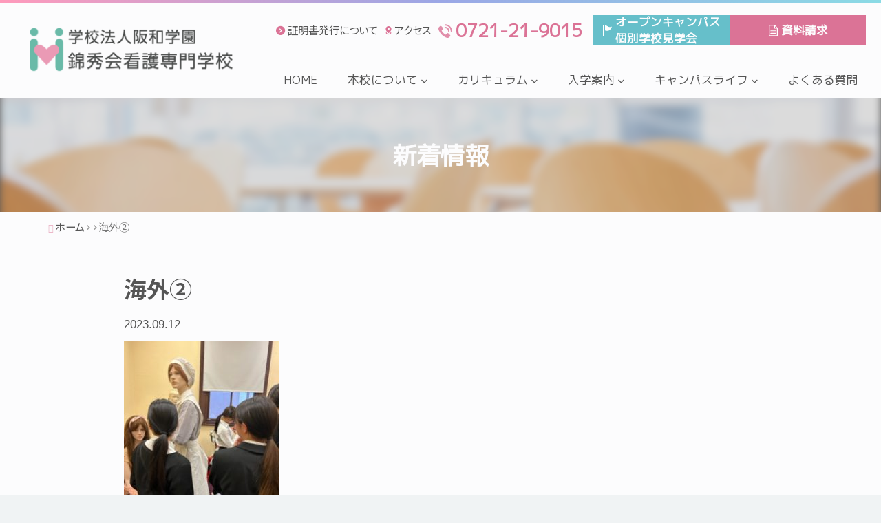

--- FILE ---
content_type: text/html; charset=UTF-8
request_url: https://hanwagakuen.ac.jp/5%E6%9C%9F%E7%94%9F%E3%80%80%E3%82%AA%E3%83%BC%E3%82%B9%E3%83%88%E3%83%A9%E3%83%AA%E3%82%A2%E6%B5%B7%E5%A4%96%E7%A0%94%E4%BF%AE/%E6%B5%B7%E5%A4%96%E2%91%A1/
body_size: 10029
content:
<!DOCTYPE html>
<html lang="ja">

<head>
  <meta charset="UTF-8">
  <meta http-equiv="X-UA-Compatible" content="IE=edge">
  
  <meta name="viewport" content="width=device-width">
  <meta name="format-detection" content="telephone=no,email=no">
  <meta name="description" content="錦秀会看護専門学校は、最新の医療機器とSimManシミュレーターを導入し、実践力重視の3年制・准看護課程で心を育む教育を提供しています。オープンキャンパスも受付中！">

  <link rel="icon" href="https://hanwagakuen.ac.jp/wp/wp-content/themes/clinic2/baku/img/_themes/favicon.ico" type="image/vnd.microsoft.icon">

<link href="https://fonts.googleapis.com/css2?family=Noto+Sans+JP:wght@300;400;700&display=swap" rel="stylesheet">

<link href="https://fonts.googleapis.com/css2?family=Noto+Serif+JP:wght@400;600;700&display=swap" rel="stylesheet">

<link href="https://fonts.googleapis.com/css2?family=Roboto:wght@400;500;700&display=swap" rel="stylesheet">

<link href="https://fonts.googleapis.com/css?family=M+PLUS+1p" rel="stylesheet">


<link rel="preconnect" href="https://fonts.gstatic.com">

<link href="https://fonts.googleapis.com/css2?family=Cormorant+Garamond:wght@500;600&display=swap" rel="stylesheet">

<link href="https://hanwagakuen.ac.jp/wp/wp-content/themes/clinic2/baku/js/plugins/drawer/drawer.min.css" rel="stylesheet" media="all">

<link href="https://hanwagakuen.ac.jp/wp/wp-content/themes/clinic2/baku/sass/common.css" rel="stylesheet" media="all">

<link href="https://hanwagakuen.ac.jp/wp/wp-content/themes/clinic2/baku/css/icomoon.css" rel="stylesheet">

<link href="https://hanwagakuen.ac.jp/wp/wp-content/themes/clinic2/baku/js/plugins/fakeLoader/fakeLoader.css" rel="stylesheet" media="all">

<script src="https://kit.fontawesome.com/cbba3a9ade.js" crossorigin="anonymous"></script>

<script src="https://ajax.googleapis.com/ajax/libs/jquery/3.5.1/jquery.min.js"></script>

<!-- frontpageの場合ここから -->
<!-- frontpageの場合ここまで -->

  
  
		<!-- All in One SEO 4.1.1.2 -->
		<title>海外② | 学校法人阪和学園 錦秀会看護専門学校</title>
		<meta property="og:site_name" content="学校法人阪和学園 錦秀会看護専門学校 | 人の誕生から終末まで、多様な人々のライフサイクルに関わる仕事が看護です。 そのために看護師には実践力だけではなく、「やさしく生命（いのち）をまもる」心が必要だと考えます。 錦秀会看護専門学校ではこうした基本的態度を養い、医療保健福祉の場で実習を経験することで実践能力の高い看護師を養成します。" />
		<meta property="og:type" content="article" />
		<meta property="og:title" content="海外② | 学校法人阪和学園 錦秀会看護専門学校" />
		<meta property="article:published_time" content="2023-09-12T07:03:21Z" />
		<meta property="article:modified_time" content="2023-09-12T07:03:21Z" />
		<meta name="twitter:card" content="summary" />
		<meta name="twitter:domain" content="hanwagakuen.ac.jp" />
		<meta name="twitter:title" content="海外② | 学校法人阪和学園 錦秀会看護専門学校" />
		<meta name="google" content="nositelinkssearchbox" />
		<script type="application/ld+json" class="aioseo-schema">
			{"@context":"https:\/\/schema.org","@graph":[{"@type":"WebSite","@id":"https:\/\/hanwagakuen.ac.jp\/#website","url":"https:\/\/hanwagakuen.ac.jp\/","name":"\u5b66\u6821\u6cd5\u4eba\u962a\u548c\u5b66\u5712 \u9326\u79c0\u4f1a\u770b\u8b77\u5c02\u9580\u5b66\u6821","description":"\u4eba\u306e\u8a95\u751f\u304b\u3089\u7d42\u672b\u307e\u3067\u3001\u591a\u69d8\u306a\u4eba\u3005\u306e\u30e9\u30a4\u30d5\u30b5\u30a4\u30af\u30eb\u306b\u95a2\u308f\u308b\u4ed5\u4e8b\u304c\u770b\u8b77\u3067\u3059\u3002 \u305d\u306e\u305f\u3081\u306b\u770b\u8b77\u5e2b\u306b\u306f\u5b9f\u8df5\u529b\u3060\u3051\u3067\u306f\u306a\u304f\u3001\u300c\u3084\u3055\u3057\u304f\u751f\u547d\uff08\u3044\u306e\u3061\uff09\u3092\u307e\u3082\u308b\u300d\u5fc3\u304c\u5fc5\u8981\u3060\u3068\u8003\u3048\u307e\u3059\u3002 \u9326\u79c0\u4f1a\u770b\u8b77\u5c02\u9580\u5b66\u6821\u3067\u306f\u3053\u3046\u3057\u305f\u57fa\u672c\u7684\u614b\u5ea6\u3092\u990a\u3044\u3001\u533b\u7642\u4fdd\u5065\u798f\u7949\u306e\u5834\u3067\u5b9f\u7fd2\u3092\u7d4c\u9a13\u3059\u308b\u3053\u3068\u3067\u5b9f\u8df5\u80fd\u529b\u306e\u9ad8\u3044\u770b\u8b77\u5e2b\u3092\u990a\u6210\u3057\u307e\u3059\u3002","publisher":{"@id":"https:\/\/hanwagakuen.ac.jp\/#organization"}},{"@type":"Organization","@id":"https:\/\/hanwagakuen.ac.jp\/#organization","name":"\u5b66\u6821\u6cd5\u4eba\u962a\u548c\u5b66\u5712 \u9326\u79c0\u4f1a\u770b\u8b77\u5c02\u9580\u5b66\u6821","url":"https:\/\/hanwagakuen.ac.jp\/"},{"@type":"BreadcrumbList","@id":"https:\/\/hanwagakuen.ac.jp\/5%e6%9c%9f%e7%94%9f%e3%80%80%e3%82%aa%e3%83%bc%e3%82%b9%e3%83%88%e3%83%a9%e3%83%aa%e3%82%a2%e6%b5%b7%e5%a4%96%e7%a0%94%e4%bf%ae\/%e6%b5%b7%e5%a4%96%e2%91%a1\/#breadcrumblist","itemListElement":[{"@type":"ListItem","@id":"https:\/\/hanwagakuen.ac.jp\/#listItem","position":"1","item":{"@id":"https:\/\/hanwagakuen.ac.jp\/#item","name":"\u30db\u30fc\u30e0","description":"\u4eba\u306e\u8a95\u751f\u304b\u3089\u7d42\u672b\u307e\u3067\u3001\u591a\u69d8\u306a\u4eba\u3005\u306e\u30e9\u30a4\u30d5\u30b5\u30a4\u30af\u30eb\u306b\u95a2\u308f\u308b\u4ed5\u4e8b\u304c\u770b\u8b77\u3067\u3059\u3002 \u305d\u306e\u305f\u3081\u306b\u770b\u8b77\u5e2b\u306b\u306f\u5b9f\u8df5\u529b\u3060\u3051\u3067\u306f\u306a\u304f\u3001\u300c\u3084\u3055\u3057\u304f\u751f\u547d\uff08\u3044\u306e\u3061\uff09\u3092\u307e\u3082\u308b\u300d\u5fc3\u304c\u5fc5\u8981\u3060\u3068\u8003\u3048\u307e\u3059\u3002 \u9326\u79c0\u4f1a\u770b\u8b77\u5c02\u9580\u5b66\u6821\u3067\u306f\u3053\u3046\u3057\u305f\u57fa\u672c\u7684\u614b\u5ea6\u3092\u990a\u3044\u3001\u533b\u7642\u4fdd\u5065\u798f\u7949\u306e\u5834\u3067\u5b9f\u7fd2\u3092\u7d4c\u9a13\u3059\u308b\u3053\u3068\u3067\u5b9f\u8df5\u80fd\u529b\u306e\u9ad8\u3044\u770b\u8b77\u5e2b\u3092\u990a\u6210\u3057\u307e\u3059\u3002","url":"https:\/\/hanwagakuen.ac.jp\/"},"nextItem":"https:\/\/hanwagakuen.ac.jp\/5%e6%9c%9f%e7%94%9f%e3%80%80%e3%82%aa%e3%83%bc%e3%82%b9%e3%83%88%e3%83%a9%e3%83%aa%e3%82%a2%e6%b5%b7%e5%a4%96%e7%a0%94%e4%bf%ae\/%e6%b5%b7%e5%a4%96%e2%91%a1\/#listItem"},{"@type":"ListItem","@id":"https:\/\/hanwagakuen.ac.jp\/5%e6%9c%9f%e7%94%9f%e3%80%80%e3%82%aa%e3%83%bc%e3%82%b9%e3%83%88%e3%83%a9%e3%83%aa%e3%82%a2%e6%b5%b7%e5%a4%96%e7%a0%94%e4%bf%ae\/%e6%b5%b7%e5%a4%96%e2%91%a1\/#listItem","position":"2","item":{"@id":"https:\/\/hanwagakuen.ac.jp\/5%e6%9c%9f%e7%94%9f%e3%80%80%e3%82%aa%e3%83%bc%e3%82%b9%e3%83%88%e3%83%a9%e3%83%aa%e3%82%a2%e6%b5%b7%e5%a4%96%e7%a0%94%e4%bf%ae\/%e6%b5%b7%e5%a4%96%e2%91%a1\/#item","name":"\u6d77\u5916\u2461","url":"https:\/\/hanwagakuen.ac.jp\/5%e6%9c%9f%e7%94%9f%e3%80%80%e3%82%aa%e3%83%bc%e3%82%b9%e3%83%88%e3%83%a9%e3%83%aa%e3%82%a2%e6%b5%b7%e5%a4%96%e7%a0%94%e4%bf%ae\/%e6%b5%b7%e5%a4%96%e2%91%a1\/"},"previousItem":"https:\/\/hanwagakuen.ac.jp\/#listItem"}]},{"@type":"Person","@id":"https:\/\/hanwagakuen.ac.jp\/author\/info\/#author","url":"https:\/\/hanwagakuen.ac.jp\/author\/info\/","name":"info","image":{"@type":"ImageObject","@id":"https:\/\/hanwagakuen.ac.jp\/5%e6%9c%9f%e7%94%9f%e3%80%80%e3%82%aa%e3%83%bc%e3%82%b9%e3%83%88%e3%83%a9%e3%83%aa%e3%82%a2%e6%b5%b7%e5%a4%96%e7%a0%94%e4%bf%ae\/%e6%b5%b7%e5%a4%96%e2%91%a1\/#authorImage","url":"https:\/\/secure.gravatar.com\/avatar\/2c9d9b5465330985d4cb892e89657e73?s=96&d=mm&r=g","width":"96","height":"96","caption":"info"}},{"@type":"ItemPage","@id":"https:\/\/hanwagakuen.ac.jp\/5%e6%9c%9f%e7%94%9f%e3%80%80%e3%82%aa%e3%83%bc%e3%82%b9%e3%83%88%e3%83%a9%e3%83%aa%e3%82%a2%e6%b5%b7%e5%a4%96%e7%a0%94%e4%bf%ae\/%e6%b5%b7%e5%a4%96%e2%91%a1\/#itempage","url":"https:\/\/hanwagakuen.ac.jp\/5%e6%9c%9f%e7%94%9f%e3%80%80%e3%82%aa%e3%83%bc%e3%82%b9%e3%83%88%e3%83%a9%e3%83%aa%e3%82%a2%e6%b5%b7%e5%a4%96%e7%a0%94%e4%bf%ae\/%e6%b5%b7%e5%a4%96%e2%91%a1\/","name":"\u6d77\u5916\u2461 | \u5b66\u6821\u6cd5\u4eba\u962a\u548c\u5b66\u5712 \u9326\u79c0\u4f1a\u770b\u8b77\u5c02\u9580\u5b66\u6821","inLanguage":"ja","isPartOf":{"@id":"https:\/\/hanwagakuen.ac.jp\/#website"},"breadcrumb":{"@id":"https:\/\/hanwagakuen.ac.jp\/5%e6%9c%9f%e7%94%9f%e3%80%80%e3%82%aa%e3%83%bc%e3%82%b9%e3%83%88%e3%83%a9%e3%83%aa%e3%82%a2%e6%b5%b7%e5%a4%96%e7%a0%94%e4%bf%ae\/%e6%b5%b7%e5%a4%96%e2%91%a1\/#breadcrumblist"},"author":"https:\/\/hanwagakuen.ac.jp\/5%e6%9c%9f%e7%94%9f%e3%80%80%e3%82%aa%e3%83%bc%e3%82%b9%e3%83%88%e3%83%a9%e3%83%aa%e3%82%a2%e6%b5%b7%e5%a4%96%e7%a0%94%e4%bf%ae\/%e6%b5%b7%e5%a4%96%e2%91%a1\/#author","creator":"https:\/\/hanwagakuen.ac.jp\/5%e6%9c%9f%e7%94%9f%e3%80%80%e3%82%aa%e3%83%bc%e3%82%b9%e3%83%88%e3%83%a9%e3%83%aa%e3%82%a2%e6%b5%b7%e5%a4%96%e7%a0%94%e4%bf%ae\/%e6%b5%b7%e5%a4%96%e2%91%a1\/#author","datePublished":"2023-09-12T07:03:21+09:00","dateModified":"2023-09-12T07:03:21+09:00"}]}
		</script>
		<!-- All in One SEO -->

<link rel='dns-prefetch' href='//s.w.org' />
		<script type="text/javascript">
			window._wpemojiSettings = {"baseUrl":"https:\/\/s.w.org\/images\/core\/emoji\/13.0.1\/72x72\/","ext":".png","svgUrl":"https:\/\/s.w.org\/images\/core\/emoji\/13.0.1\/svg\/","svgExt":".svg","source":{"concatemoji":"https:\/\/hanwagakuen.ac.jp\/wp\/wp-includes\/js\/wp-emoji-release.min.js?ver=5.7.14"}};
			!function(e,a,t){var n,r,o,i=a.createElement("canvas"),p=i.getContext&&i.getContext("2d");function s(e,t){var a=String.fromCharCode;p.clearRect(0,0,i.width,i.height),p.fillText(a.apply(this,e),0,0);e=i.toDataURL();return p.clearRect(0,0,i.width,i.height),p.fillText(a.apply(this,t),0,0),e===i.toDataURL()}function c(e){var t=a.createElement("script");t.src=e,t.defer=t.type="text/javascript",a.getElementsByTagName("head")[0].appendChild(t)}for(o=Array("flag","emoji"),t.supports={everything:!0,everythingExceptFlag:!0},r=0;r<o.length;r++)t.supports[o[r]]=function(e){if(!p||!p.fillText)return!1;switch(p.textBaseline="top",p.font="600 32px Arial",e){case"flag":return s([127987,65039,8205,9895,65039],[127987,65039,8203,9895,65039])?!1:!s([55356,56826,55356,56819],[55356,56826,8203,55356,56819])&&!s([55356,57332,56128,56423,56128,56418,56128,56421,56128,56430,56128,56423,56128,56447],[55356,57332,8203,56128,56423,8203,56128,56418,8203,56128,56421,8203,56128,56430,8203,56128,56423,8203,56128,56447]);case"emoji":return!s([55357,56424,8205,55356,57212],[55357,56424,8203,55356,57212])}return!1}(o[r]),t.supports.everything=t.supports.everything&&t.supports[o[r]],"flag"!==o[r]&&(t.supports.everythingExceptFlag=t.supports.everythingExceptFlag&&t.supports[o[r]]);t.supports.everythingExceptFlag=t.supports.everythingExceptFlag&&!t.supports.flag,t.DOMReady=!1,t.readyCallback=function(){t.DOMReady=!0},t.supports.everything||(n=function(){t.readyCallback()},a.addEventListener?(a.addEventListener("DOMContentLoaded",n,!1),e.addEventListener("load",n,!1)):(e.attachEvent("onload",n),a.attachEvent("onreadystatechange",function(){"complete"===a.readyState&&t.readyCallback()})),(n=t.source||{}).concatemoji?c(n.concatemoji):n.wpemoji&&n.twemoji&&(c(n.twemoji),c(n.wpemoji)))}(window,document,window._wpemojiSettings);
		</script>
		<style type="text/css">
img.wp-smiley,
img.emoji {
	display: inline !important;
	border: none !important;
	box-shadow: none !important;
	height: 1em !important;
	width: 1em !important;
	margin: 0 .07em !important;
	vertical-align: -0.1em !important;
	background: none !important;
	padding: 0 !important;
}
</style>
	<link rel='stylesheet' id='wp-block-library-css'  href='https://hanwagakuen.ac.jp/wp/wp-includes/css/dist/block-library/style.min.css?ver=5.7.14' type='text/css' media='all' />
<link rel="https://api.w.org/" href="https://hanwagakuen.ac.jp/wp-json/" /><link rel="alternate" type="application/json" href="https://hanwagakuen.ac.jp/wp-json/wp/v2/media/5010" /><link rel="EditURI" type="application/rsd+xml" title="RSD" href="https://hanwagakuen.ac.jp/wp/xmlrpc.php?rsd" />
<link rel="wlwmanifest" type="application/wlwmanifest+xml" href="https://hanwagakuen.ac.jp/wp/wp-includes/wlwmanifest.xml" /> 
<meta name="generator" content="WordPress 5.7.14" />
<link rel='shortlink' href='https://hanwagakuen.ac.jp/?p=5010' />
<link rel="alternate" type="application/json+oembed" href="https://hanwagakuen.ac.jp/wp-json/oembed/1.0/embed?url=https%3A%2F%2Fhanwagakuen.ac.jp%2F5%25e6%259c%259f%25e7%2594%259f%25e3%2580%2580%25e3%2582%25aa%25e3%2583%25bc%25e3%2582%25b9%25e3%2583%2588%25e3%2583%25a9%25e3%2583%25aa%25e3%2582%25a2%25e6%25b5%25b7%25e5%25a4%2596%25e7%25a0%2594%25e4%25bf%25ae%2F%25e6%25b5%25b7%25e5%25a4%2596%25e2%2591%25a1%2F" />
<link rel="alternate" type="text/xml+oembed" href="https://hanwagakuen.ac.jp/wp-json/oembed/1.0/embed?url=https%3A%2F%2Fhanwagakuen.ac.jp%2F5%25e6%259c%259f%25e7%2594%259f%25e3%2580%2580%25e3%2582%25aa%25e3%2583%25bc%25e3%2582%25b9%25e3%2583%2588%25e3%2583%25a9%25e3%2583%25aa%25e3%2582%25a2%25e6%25b5%25b7%25e5%25a4%2596%25e7%25a0%2594%25e4%25bf%25ae%2F%25e6%25b5%25b7%25e5%25a4%2596%25e2%2591%25a1%2F&#038;format=xml" />
  <style>
    .l-header__nav__sub__con.--open {
      @media screen and (min-width: 992px) {
        font-size: .8em;
      }
    }
  </style>
</head>

<body class="attachment attachment-template-default single single-attachment postid-5010 attachmentid-5010 attachment-jpeg">

  <header class="l-header">
    <!--  ロゴマークここから -->
    <div class="l-header__logo-wrap">
      <a href="https://hanwagakuen.ac.jp" class="l-header__logo">
        <img src="https://hanwagakuen.ac.jp/wp/wp-content/themes/clinic2/baku/img/common/logo.png" alt="学校法人阪和学園 錦秀会看護専門学校" height="100%">
      </a>
    </div>
    <!--  ロゴマークここまで -->

    <!--  ナビゲーションここから -->
    <div class="l-header__nav">
      <nav class="l-header__nav__main">
        <ul class="l-header__nav__main__list">
          <li class="l-header__nav__main__item home">
            <a class="l-header__nav__main__link" href="https://hanwagakuen.ac.jp">
              <span class="w-100">HOME</span>
              <span class="icon-arrow4-r c-icon-xs d-lg-none"></span>
            </a>
          </li>
          <li class="l-header__nav__main__item about mega">
            <a class="l-header__nav__main__link" href="https://hanwagakuen.ac.jp/about/">
              <span class="w-100">本校について</span>
              <span class="icon-arrow4-b c-icon-xs"></span>
            </a>
            <!--  メガメニューここから -->
            <div class="mega__contents">
              <div class="container">
                <ul class="mega__list row">
                  <li class="mega__item col-lg-4">
                    <a href="https://hanwagakuen.ac.jp/about/philosophy" class="mega__link">
                      <span class="icon-arrow6-r c-icon-sm u-fc-s"></span>
                      <span class="">錦秀会看護専門学校の理念・指導方針</span>
                    </a>
                  </li>
                  <li class="mega__item col-lg-4">
                    <a href="https://hanwagakuen.ac.jp/about/introduction" class="mega__link">
                      <span class="icon-arrow6-r c-icon-sm u-fc-s"></span>
                      <span class="">錦秀会看護専門学校の特徴</span>
                    </a>
                  </li>
                  <li class="mega__item col-lg-4">
                    <a href="https://hanwagakuen.ac.jp/about/message" class="mega__link">
                      <span class="icon-arrow6-r c-icon-sm u-fc-s"></span>
                      <span class="">ご挨拶</span>
                    </a>
                  </li>
                  <li class="mega__item col-lg-4">
                    <a href="https://hanwagakuen.ac.jp/about/number" class="mega__link">
                      <span class="icon-arrow6-r c-icon-sm u-fc-s"></span>
                      <span class="">数字で見る錦秀会看護専門学校</span>
                    </a>
                  </li>
                </ul>
              </div>
            </div>
            <!--  メガメニューここまで -->
          </li>
          <li class="l-header__nav__main__item curriculum mega">
            <a class="l-header__nav__main__link" href="https://hanwagakuen.ac.jp/curriculum/">
              <span class="w-100">カリキュラム</span>
              <span class="icon-arrow4-b c-icon-xs"></span>
            </a>
            <!--  メガメニューここから -->
            <div class="mega__contents">
              <div class="container">
                <ul class="mega__list row">
                  <li class="mega__item col-lg-4">
                    <a href="https://hanwagakuen.ac.jp/curriculum/kangosenmon03" class="mega__link">
                      <span class="icon-arrow6-r c-icon-sm u-fc-s"></span>
                      <span class="">看護学科（3年課程・全日制）</span>
                    </a>
                  </li>
                  <li class="mega__item col-lg-4">
                    <a href="https://hanwagakuen.ac.jp/curriculum/kangokoto" class="mega__link">
                      <span class="icon-arrow6-r c-icon-sm u-fc-s"></span>
                      <span class="">准看護学科（看護高等課程）</span>
                    </a>
                  </li>
                </ul>
              </div>
            </div>
            <!--  メガメニューここまで -->
          </li>
          <li class="l-header__nav__main__item admissions mega">
            <a class="l-header__nav__main__link" href="https://hanwagakuen.ac.jp/admissions/">
              <span class="w-100">入学案内</span>
              <span class="icon-arrow4-b c-icon-xs"></span>
            </a>
            <!--  メガメニューここから -->
            <div class="mega__contents">
              <div class="container">
                <ul class="mega__list row">
                  <li class="mega__item col-lg-4">
                    <a href="https://hanwagakuen.ac.jp/admissions/admission_info" class="mega__link">
                      <span class="icon-arrow6-r c-icon-sm u-fc-s"></span>
                      <span class="">入試情報</span>
                    </a>
                  </li>
                  <li class="mega__item col-lg-4">
                    <a href="https://hanwagakuen.ac.jp/admissions/scholarship" class="mega__link">
                      <span class="icon-arrow6-r c-icon-sm u-fc-s"></span>
                      <span class="">奨学金について</span>
                    </a>
                  </li>
                </ul>
              </div>
            </div>
            <!--  メガメニューここまで -->
          </li>
          <li class="l-header__nav__main__item campus mega">
            <a class="l-header__nav__main__link" href="https://hanwagakuen.ac.jp/campus/">
              <span class="w-100">キャンパスライフ</span>
              <span class="icon-arrow4-b c-icon-xs"></span>
            </a>
            <!--  メガメニューここから -->
            <div class="mega__contents">
              <div class="container">
                <ul class="mega__list row">
                  <li class="mega__item col-lg-4">
                    <a href="https://hanwagakuen.ac.jp/campus//practice" class="mega__link">
                      <span class="icon-arrow6-r c-icon-sm u-fc-s"></span>
                      <span class="">実習病院</span>
                    </a>
                  </li>
                  <!-- <li class="mega__item col-lg-4">
                    <a href="https://hanwagakuen.ac.jp/campus//teacher" class="mega__link">
                      <span class="icon-arrow6-r c-icon-sm u-fc-s"></span>
                      <span class="">臨地実習の教授陣</span>
                    </a>
                  </li> -->
                  <li class="mega__item col-lg-4">
                    <a href="https://hanwagakuen.ac.jp/campus/event" class="mega__link">
                      <span class="icon-arrow6-r c-icon-sm u-fc-s"></span>
                      <span class="">学内イベント</span>
                    </a>
                  </li>
                  <li class="mega__item col-lg-4">
                    <a href="https://hanwagakuen.ac.jp/campus/facility" class="mega__link">
                      <span class="icon-arrow6-r c-icon-sm u-fc-s"></span>
                      <span class="">学校設備</span>
                    </a>
                  </li>
                  <!-- <li class="mega__item col-lg-4">
                    <a href="https://hanwagakuen.ac.jp/campus/voice" class="mega__link">
                      <span class="icon-arrow6-r c-icon-sm u-fc-s"></span>
                      <span class="">メッセージ（教員）</span>
                    </a>
                  </li> -->
                  <li class="mega__item col-lg-4">
                    <a href="https://hanwagakuen.ac.jp/campus/activities" class="mega__link">
                      <span class="icon-arrow6-r c-icon-sm u-fc-s"></span>
                      <span class="">地域交流活動について</span>
                    </a>
                  </li>
                  <li class="mega__item col-lg-4">
                    <a href="https://hanwagakuen.ac.jp/campus/spot" class="mega__link">
                      <span class="icon-arrow6-r c-icon-sm u-fc-s"></span>
                      <span class="">学園周辺スポット</span>
                    </a>
                  </li>
                </ul>
              </div>
            </div>
            <!--  メガメニューここまで -->
          </li>
          <li class="l-header__nav__main__item news">
            <a class="l-header__nav__main__link" href="https://hanwagakuen.ac.jp/faq/">
              <span class="w-100">よくある質問</span>
              <span class="icon-arrow4-r c-icon-xs d-lg-none"></span>
            </a>
          </li>
        </ul>
      </nav>
      <nav class="l-header__nav__sub">
        <ul class="l-header__nav__sub__list">
          <li class="l-header__nav__sub__item">
            <a class="l-header__nav__sub__link c-link" href="https://hanwagakuen.ac.jp/certificate/">
              <span class="icon-arrow6-r c-icon-sm u-fc-s"></span>
              <span>証明書発行について</span>
            </a>
          </li>
          <li class="l-header__nav__sub__item">
            <a class="l-header__nav__sub__link c-link" href="https://hanwagakuen.ac.jp/access/">
              <span class="icon-map2 c-icon-sm u-fc-s"></span>
              <span>アクセス</span>
            </a>
          </li>
          <!--<li class="">
             <a class="l-header__nav__sub__lan" href="#">
              <span class="icon-language c-icon-sm"></span>
              <span>Chinese</span>
            </a>
          </li>-->
          <li class="">
            <a class="l-header__nav__sub__tel" href="tel:0721219015">
              <p class="">
                <span class="icon-tell c-icon-md u-fc-s c-icon-800"></span>
                <span class="u-ff-web u-fs-h3 u-fc-s u-fw-b u-text-h-100">0721-21-9015</span>
              </p>
            </a>
          </li>
          <li class="">
            <a class="l-header__nav__sub__con c-btn-icon --open" href="https://hanwagakuen.ac.jp/opencampus/">
              <span class="u-ff-web u-fw-b">オープンキャンパス<br>
                個別学校見学会</span>
            </a>
          </li>
          <li class="">
            <a class="l-header__nav__sub__con c-btn-icon --doc" href="https://hanwagakuen.ac.jp/contact/">
              <span class="u-ff-web u-fw-b">資料請求</span>
            </a>
          </li>
        </ul>
      </nav>
    </div>
    <!--  ナビゲーションここまで -->

    <!-- スマホ時のメニューボタンここから -->
    <button class="navbar-toggler l-toggler" id="l-toggler" type="button" data-toggle="collapse" data-target="#Navbar" aria-controls="Navbar" aria-expanded="false" aria-label="ナビゲーションの切替">
      <span></span>
      <span></span>
      <span></span>
      <p class="l-toggler__text">MENU</p>
    </button>
    <!-- スマホ時のメニューボタンここまで -->

  </header>

<!-- タイトルここから -->
<section class="p-page__title">
  <h1 class="p-page__title__textbox u-px-1">
    <span class="w-100 u-text-center">
      新着情報
    </span>
  </h1>
  <div class="p-page__title__imgbox">
    <figure class="c-m-figure box-fadein lazyload" data-expand="-20">
      <img src="https://hanwagakuen.ac.jp/wp/wp-content/themes/clinic2/baku/img/_themes/noimage-title.jpg" alt="" class="c-m-img lazyload" />
    </figure>
  </div>
</section>
<!-- タイトルここまで --> 

<!-- パンクズここから -->
<div class="u-bg-w">
  <ul id="breadcrumb" class="breadcrumb"><li itemscope="itemscope" itemtype="http://data-vocabulary.org/Breadcrumb"><a href="https://hanwagakuen.ac.jp" itemprop="url"><span itemprop="title">ホーム</span></a></li><li itemscope="itemscope" itemtype="http://data-vocabulary.org/Breadcrumb"><a href="" itemprop="url"><span itemprop="title"></span></a></li><li><span>海外②</span></li></ul></div>
<!-- パンクズここまで --> 

<!-- コンテンツここから -->
<main class="warp">
  <article class="p-page__content u-pb-m u-pt-s">
    <div class="container">
      <div class="row">
        <div class="col-lg-10 u-center">
                    <h1 class="u-fs-h2 u-fw-b">
            海外②          </h1>
          <!-- ステータスここから -->
          <p class="">
            <time class="">2023.09.12</time>
            <span class="p-info__tag p-info__tag__"></span>
          </p>
          <!-- ステータスここまで -->
          
					
          <p class="attachment"><a href='https://hanwagakuen.ac.jp/wp/wp-content/uploads/2023/09/海外②-rotated.jpg'><img width="225" height="300" src="https://hanwagakuen.ac.jp/wp/wp-content/uploads/2023/09/海外②-225x300.jpg" class="attachment-medium size-medium" alt="" loading="lazy" srcset="https://hanwagakuen.ac.jp/wp/wp-content/uploads/2023/09/海外②-225x300.jpg 225w, https://hanwagakuen.ac.jp/wp/wp-content/uploads/2023/09/海外②-rotated.jpg 240w" sizes="(max-width: 225px) 100vw, 225px" /></a></p>
          
          <hr class="u-hr-s500 u-mt-3">
          <div class="u-mw-md-28rem u-center">
            <a href="https://hanwagakuen.ac.jp/news/" class="c-btn c-btn-ghost --s c-btn-m u-mt-3">
              <span class="icon-back c-icon-xs c-icon-left"></span>
              <span>一覧に戻る</span>
            </a>
          </div>
        </div>
        <!-- .col --> 
      </div>
      <!-- .row --> 
    </div>
    <!-- .container --> 
  </article>
</main>
<!-- コンテンツここまで -->


<footer class="l-footer u-bg-w">
  <div class="l-footer__top" id="page-top">
    <a href="#" class="l-footer__top__link">
      <span class="icon-arrow9-t u-fc-s mb-2"></span>
      <span>PAGE TOP</span>
    </a>
  </div>
  <div class="l-footer__upper u-bg-s-100">
    <!-- 施設情報ここから -->
    <section class="p-home__sec">
      <div class="container">
        <div class="p-home__sec__textbox --l u-py-m u-flex-center">
          <div>
            <!--  ロゴマークここから -->
            <div class="l-footer__upper__logo-wrap">
              <a href="https://hanwagakuen.ac.jp" class="l-footer__upper__logo">
                <img src="https://hanwagakuen.ac.jp/wp/wp-content/themes/clinic2/baku/img/common/logo.svg" alt="学校法人阪和学園 錦秀会看護専門学校" height="100%">
              </a>
            </div>
            <!--  ロゴマークここまで -->
            <p class="u-text-p u-mt-1">
              〒586-0077<br>大阪府河内長野市南花台4丁目24番1号
            </p>
            <p class="u-text-p u-mt-1">
              TEL: 0721-21-9015
              <br>FAX: 0721-21-9016
            </p>
            <!--<a class="c-btn c-btn-ghost_s c-btn-m u-mw-md-28rem u-mt-2" href="tel:0722771412">
              <p class="">
                <span class="icon-tell c-icon-md u-fc-s c-icon-800"></span>
                <span class="u-fs-h3 u-fc-s u-fw-b u-text-h-100">TEL: 0721-21-9015</span>
              </p>
            </a>-->
            <a href="https://hanwagakuen.ac.jp/opencampus/" class="c-btn c-btn-nomal c-btn-m c-btn-float u-mw-md-28rem u-mt-2 c-btn-icon --open">
              <span>オープンキャンパス・個別学校見学会</span>
              <span class="icon-arrow4-r c-icon-xs c-icon-right"></span>
            </a>
            <a href="https://hanwagakuen.ac.jp/contact/" class="c-btn c-btn-nomal c-btn-m c-btn-float u-mw-md-28rem u-mt-1 c-btn-icon --doc">
              <span>資料請求</span>
              <span class="icon-arrow4-r c-icon-xs c-icon-right"></span>
            </a>
            <a href="https://hanwagakuen.ac.jp/5%e6%9c%9f%e7%94%9f%e3%80%80%e3%82%aa%e3%83%bc%e3%82%b9%e3%83%88%e3%83%a9%e3%83%aa%e3%82%a2%e6%b5%b7%e5%a4%96%e7%a0%94%e4%bf%ae/%e6%b5%b7%e5%a4%96%e2%91%a1/certificate" class="c-btn c-btn-ghost --b c-btn-m u-mt-1">
              <span>証明書発行について</span>
              <span class="icon-arrow4-r c-icon-xs c-icon-right"></span>
            </a>
            <a href="https://hanwagakuen.ac.jp/campus/spot" class="c-btn c-btn-ghost --b c-btn-m u-mt-1">
              <span>学園周辺スポット</span>
              <span class="icon-arrow4-r c-icon-xs c-icon-right"></span>
            </a>
          </div>
        </div>
      </div><!-- .container -->
      <div class="p-home__sec__imgbox --r">
        <div class="l-footer__map">
          <iframe src="https://www.google.com/maps/embed?pb=!1m14!1m8!1m3!1d6582.213379541224!2d135.553391!3d34.424045!3m2!1i1024!2i768!4f13.1!3m3!1m2!1s0x6000d45822497a81%3A0xa62f18a97f379768!2z44CSNTg2LTAwNzcg5aSn6Ziq5bqc5rKz5YaF6ZW36YeO5biC5Y2X6Iqx5Y-w77yU5LiB55uu77yS77yU4oiS77yR!5e0!3m2!1sja!2sjp!4v1611817256302!5m2!1sja!2sjp" width="100%" height="100%" frameborder="0" style="border:0;" allowfullscreen="" aria-hidden="false" tabindex="0"></iframe>
        </div>
      </div>
    </section>
    <!-- 施設情報ここまで -->
  </div><!-- /.l-footer__upper -->
  <div class="l-footer__lower u-bg-pa1 u-bg-s">
    <div class="container">
      <div class="row u-py-s">
        <div class="col-md-4">
          <!-- 第一階層ここから -->
          <ul>
            <li>
              <a href="https://hanwagakuen.ac.jp/about/" class="c-link">
                <span class="icon-arrow6-r c-icon-s u-fc-w"></span>
                <span class="u-fc-w">本校について</span>
              </a>
              <!-- 第二階層ここから -->
              <ul class="mt-2">
                <li>
                  <a href="https://hanwagakuen.ac.jp/about//philosophy" class="c-link">
                    <span class="icon-arrow4-r c-icon-xs u-fc-w"></span>
                    <span class="u-text-h5 u-fc-w">錦秀会看護専門学校の理念・指導方針</span>
                  </a>
                </li>
                <li>
                  <a href="https://hanwagakuen.ac.jp/about//introduction" class="c-link">
                    <span class="icon-arrow4-r c-icon-xs u-fc-w"></span>
                    <span class="u-text-h5 u-fc-w">錦秀会看護専門学校の特徴</span>
                  </a>
                </li>
                <li>
                  <a href="https://hanwagakuen.ac.jp/about//message" class="c-link">
                    <span class="icon-arrow4-r c-icon-xs u-fc-w"></span>
                    <span class="u-text-h5 u-fc-w">ご挨拶</span>
                  </a>
                </li>
                <li>
                  <a href="https://hanwagakuen.ac.jp/about//number" class="c-link">
                    <span class="icon-arrow4-r c-icon-xs u-fc-w"></span>
                    <span class="u-text-h5 u-fc-w">数字で見る錦秀会看護専門学校</span>
                  </a>
                </li>
              </ul>
              <!-- 第二階層ここまで -->
            </li>
            <li class="u-mt-2">
              <a href="https://hanwagakuen.ac.jp/curriculum/" class="c-link">
                <span class="icon-arrow6-r c-icon-s u-fc-w"></span>
                <span class="u-fc-w">カリキュラム</span>
              </a>
              <!-- 第二階層ここから -->
              <ul class="mt-2">
                <li>
                  <a href="https://hanwagakuen.ac.jp/curriculum//kangosenmon03" class="c-link">
                    <span class="icon-arrow4-r c-icon-xs u-fc-w"></span>
                    <span class="u-text-h5 u-fc-w">看護学科（3年課程・全日制）</span>
                  </a>
                </li>
                <li>
                  <a href="https://hanwagakuen.ac.jp/curriculum//kangokoto" class="c-link">
                    <span class="icon-arrow4-r c-icon-xs u-fc-w"></span>
                    <span class="u-text-h5 u-fc-w">准看護学科（看護高等課程）　※募集停止中</span>
                  </a>
                </li>
              </ul>
              <!-- 第二階層ここまで -->
            </li>
          </ul>
          <!-- 第一階層ここまで -->
        </div><!-- /.col -->
        <div class="col-md-4 u-mt-md-d-2">
          <!-- 第一階層ここから -->
          <ul>
            <li>
              <a href="https://hanwagakuen.ac.jp/admissions/" class="c-link">
                <span class="icon-arrow6-r c-icon-s u-fc-w"></span>
                <span class="u-fc-w">入学案内</span>
              </a>
              <!-- 第二階層ここから -->
              <ul class="mt-2">
                <li>
                  <a href="https://hanwagakuen.ac.jp/admissions//admission_info" class="c-link">
                    <span class="icon-arrow4-r c-icon-xs u-fc-w"></span>
                    <span class="u-text-h5 u-fc-w">入試情報</span>
                  </a>
                </li>
                <li>
                  <a href="https://hanwagakuen.ac.jp/admissions//scholarship" class="c-link">
                    <span class="icon-arrow4-r c-icon-xs u-fc-w"></span>
                    <span class="u-text-h5 u-fc-w">奨学金について</span>
                  </a>
                </li>
              </ul>
              <!-- 第二階層ここまで -->
            </li>
            <li class="u-mt-2">
              <a href="https://hanwagakuen.ac.jp/campus/" class="c-link">
                <span class="icon-arrow6-r c-icon-s u-fc-w"></span>
                <span class="u-fc-w">キャンパスライフ</span>
              </a>
              <!-- 第二階層ここから -->
              <ul class="mt-2">
                <li>
                  <a href="https://hanwagakuen.ac.jp/campus//practice" class="c-link">
                    <span class="icon-arrow4-r c-icon-xs u-fc-w"></span>
                    <span class="u-text-h5 u-fc-w">実習病院</span>
                  </a>
                </li>
                <!-- <li>
                  <a href="https://hanwagakuen.ac.jp/campus//teacher" class="c-link">
                    <span class="icon-arrow4-r c-icon-xs u-fc-w"></span>
                    <span class="u-text-h5 u-fc-w">臨地実習の教授陣</span>
                  </a>
                </li> -->
                <li>
                  <a href="https://hanwagakuen.ac.jp/campus//event" class="c-link">
                    <span class="icon-arrow4-r c-icon-xs u-fc-w"></span>
                    <span class="u-text-h5 u-fc-w">学内イベント</span>
                  </a>
                </li>
                <li>
                  <a href="https://hanwagakuen.ac.jp/campus//facility" class="c-link">
                    <span class="icon-arrow4-r c-icon-xs u-fc-w"></span>
                    <span class="u-text-h5 u-fc-w">学校設備</span>
                  </a>
                </li>
                <!-- <li>
                  <a href="https://hanwagakuen.ac.jp/campus//voice" class="c-link">
                    <span class="icon-arrow4-r c-icon-xs u-fc-w"></span>
                    <span class="u-text-h5 u-fc-w">メッセージ（教員）</span>
                  </a>
                </li> -->
                <li>
                  <a href="https://hanwagakuen.ac.jp/campus//activities" class="c-link">
                    <span class="icon-arrow4-r c-icon-xs u-fc-w"></span>
                    <span class="u-text-h5 u-fc-w">地域交流活動について</span>
                  </a>
                </li>
                <li>
                  <a href="https://hanwagakuen.ac.jp/campus//spot" class="c-link">
                    <span class="icon-arrow4-r c-icon-xs u-fc-w"></span>
                    <span class="u-text-h5 u-fc-w">学園周辺スポット</span>
                  </a>
                </li>
              </ul>
              <!-- 第二階層ここまで -->
            </li>
          </ul>
          <!-- 第一階層ここまで -->
        </div><!-- /.col -->
        <div class="col-md-4 u-mt-md-d-2">
          <!-- 第一階層ここから -->
          <ul>
            <li>
              <a href="https://hanwagakuen.ac.jp/faq/" class="c-link">
                <span class="icon-arrow6-r c-icon-s u-fc-w"></span>
                <span class="u-fc-w">よくある質問</span>
              </a>
            </li>
            <li class="mt-1">
              <a href="https://hanwagakuen.ac.jp/access/" class="c-link">
                <span class="icon-arrow6-r c-icon-s u-fc-w"></span>
                <span class="u-fc-w">アクセス</span>
              </a>
            </li>
            <li class="mt-1">
              <a href="https://hanwagakuen.ac.jp/recruit/" class="c-link">
                <span class="icon-arrow6-r c-icon-s u-fc-w"></span>
                <span class="u-fc-w">教員募集</span>
              </a>
            </li>
            <li class="mt-1">
              <a href="https://hanwagakuen.ac.jp/certificate/" class="c-link">
                <span class="icon-arrow6-r c-icon-s u-fc-w"></span>
                <span class="u-fc-w">各種証明書の発行について</span>
              </a>
            </li>
            <li class="mt-1">
              <a href="https://hanwagakuen.ac.jp/opencampus/" class="c-link">
                <span class="icon-arrow6-r c-icon-s u-fc-w"></span>
                <span class="u-fc-w">オープンキャンパス・個別学校見学会</span>
              </a>
            </li>
            <li class="mt-1">
              <a href="https://hanwagakuen.ac.jp/info/" class="c-link">
                <span class="icon-arrow6-r c-icon-s u-fc-w"></span>
                <span class="u-fc-w">情報公開</span>
              </a>
            </li>
            <li class="mt-1">
              <a href="https://hanwagakuen.ac.jp/news/" class="c-link">
                <span class="icon-arrow6-r c-icon-s u-fc-w"></span>
                <span class="u-fc-w">お知らせ</span>
              </a>
            </li>
            <li class="mt-1">
              <a href="https://hanwagakuen.ac.jp/contact/" class="c-link">
                <span class="icon-arrow6-r c-icon-s u-fc-w"></span>
                <span class="u-fc-w">資料請求</span>
              </a>
            </li>
            <li class="mt-1">
              <a href="https://hanwagakuen.ac.jp/info/shugakushien" class="c-link">
                <span class="icon-arrow6-r c-icon-s u-fc-w"></span>
                <span class="u-fc-w">高等教育の修学支援新制度</span>
              </a>
            </li>
            <li class="mt-1">
              <a href="https://hanwagakuen.ac.jp/policy/" class="c-link">
                <span class="icon-arrow6-r c-icon-s u-fc-w"></span>
                <span class="u-fc-w">個人情報保護方針</span>
              </a>
            </li>
          </ul>
          <!-- 第一階層ここまで -->
        </div><!-- /.col -->
      </div><!-- /.row -->
      <div class="row u-py-s">
        <div class="col-md-6">
          <div>
            <p class="u-fc-w">
              Internet Explorerは現在の技術に対応していない為、動作に問題が起こったり、レイアウトが崩れたりします。<br>より新しい対応ブラウザをご利用いただくと本来の仕様でご確認いただけます。
            </p>
          </div>
        </div><!-- /.col -->
        <div class="col-md-4">
          <div>
            <p class="u-fc-w">
              対応ブラウザは以下の通りとさせて頂きます。
            </p>
            <p class="u-fc-w">
              【MicrosoftEdge・chrome・safari・firefoxの最新版】
            </p>
            <img src="https://hanwagakuen.ac.jp/wp/wp-content/themes/clinic2/baku/img/common/browser.png" alt="対応ブラウザのロゴ" class="w-100 u-mw-28rem mt-2">
          </div>
        </div><!-- /.col -->
        <div class="l-footer-unicef col-md-2 u-mt-md-d-5">
          <a href="https://www.unicef.or.jp/kodomo/wsu/llist2023.html" target="_blank">
            <img src="https://hanwagakuen.ac.jp/wp/wp-content/themes/clinic2/baku/img/common/unicef.webp" alt="We support unicef">
          </a>
        </div><!-- /.col -->
      </div><!-- /.row -->
    </div><!-- /.container -->
  </div><!-- /.l-footer__lower -->
  <div class="l-footer__copy u-py-1 u-bg-w">
    <p class="u-fc-s u-fs-h5 u-text-center"><small>Copyright © 2021 KINSHUKAI Group. All Rights Reserved.</small></p>
  </div>
</footer>
</div><!-- /#wrap -->

<!-- ローディングアニメーションここから -->
<div class="c-loading" id="loading">
  <div>
    <!-- 自由に変更可能ここから -->
    <div class="sk-chase">
      <div class="sk-chase-dot"></div>
      <div class="sk-chase-dot"></div>
      <div class="sk-chase-dot"></div>
      <div class="sk-chase-dot"></div>
      <div class="sk-chase-dot"></div>
      <div class="sk-chase-dot"></div>
    </div>
    <!-- 自由に変更可能ここまで -->
  </div>
</div>
<!-- ローディングアニメーションここまで -->




<script src="https://cdnjs.cloudflare.com/ajax/libs/animejs/2.2.0/anime.min.js"></script>
<script src="https://hanwagakuen.ac.jp/wp/wp-content/themes/clinic2/baku/js/plugins/drawer/iscroll.js"></script>
<script src="https://hanwagakuen.ac.jp/wp/wp-content/themes/clinic2/baku/js/plugins/fakeLoader/fakeLoader.min.js"></script>
<script src="https://hanwagakuen.ac.jp/wp/wp-content/themes/clinic2/baku/js/global/parts.js"></script>
<script src="https://hanwagakuen.ac.jp/wp/wp-content/themes/clinic2/baku/js/plugins/ofi.min.js"></script>



<!-- bakuで追加ここから -->
<script src="https://hanwagakuen.ac.jp/wp/wp-content/themes/clinic2/baku/js/baku/baku.js"></script>
<!-- 画像の遅延用のjs読み込み -->
<script src="https://hanwagakuen.ac.jp/wp/wp-content/themes/clinic2/baku/js/baku/lazysizes.min.js"></script>
<!-- bakuで追加ここまで -->

<script>
  $(document).ready(function() {
    $.fakeLoader({
      bgColor: "#fff",
      spinner: "spinner2",
    });
  });

  objectFitImages('img.object-fit-img');
  objectFitImages('.medicalList__photo img');
  objectFitImages('.photoBox img');

  $(function() {
    $('.button').click(function() {
      $('.button').toggleClass('fontSize__active');
    });
  })
</script>


<!-- frontpageの場合ここから -->
<!-- frontpageの場合ここまで -->

<script type='text/javascript' src='https://hanwagakuen.ac.jp/wp/wp-includes/js/wp-embed.min.js?ver=5.7.14' id='wp-embed-js'></script>
</body>

</html>

--- FILE ---
content_type: text/css
request_url: https://hanwagakuen.ac.jp/wp/wp-content/themes/clinic2/baku/js/plugins/drawer/drawer.min.css
body_size: 2178
content:
/*!
 * jquery-drawer v3.1.0
 * Flexible drawer menu using jQuery, iScroll and CSS.
 * http://git.blivesta.com/drawer
 * License : MIT
 * Author : blivesta <design@blivesta.com> (http://blivesta.com/)
 */

.drawer-nav {
  position: fixed;
  z-index: 1000;
  top: 0;
  overflow: hidden;
  width: 26.25rem;
  height: 100%;
  color: #222;
  background-color: #fff;
  text-align: left;
}

.drawer-brand {
  font-size: 1.5rem;
  font-weight: 700;
  line-height: 3.75rem;
  display: block;
  padding-right: .75rem;
  padding-left: .75rem;
  text-decoration: none;
  color: #222
}

.drawer-menu {
  margin: 30px;
  padding: 0;
  line-height: 2.3;
  list-style: none;
  margin-top: 60px;
}
.drawer-menu-item {
  font-size: 1rem;
  display: block;
  padding: .75rem;
  text-decoration: none;
  color: #222
}

.drawer-menu-item:hover {
  text-decoration: underline;
  color: #555;
  background-color: transparent
}

.drawer-overlay {
  position: fixed;
  z-index: 998;
  top: 68;
  left: 0;
  display: none;
  width: 100%;
  height: 100%;
  background-color: rgba(0, 0, 0, .2)
}


.drawer-open .drawer-overlay {
  display: block
}

.drawer--top .drawer-nav {
  top: -100%;
  left: 0;
  width: 100%;
  height: auto;
  max-height: 100%;
  -webkit-transition: top .6s cubic-bezier(.19, 1, .22, 1);
  transition: top .6s cubic-bezier(.19, 1, .22, 1)
}

.drawer--top.drawer-open .drawer-nav {
  top: 65px;
}

.drawer--top .drawer-hamburger,
.drawer--top.drawer-open .drawer-hamburger {
  right: 0
}

.drawer--left .drawer-nav {
  left: -26.25rem;
  -webkit-transition: left .6s cubic-bezier(.19, 1, .22, 1);
  transition: left .6s cubic-bezier(.19, 1, .22, 1)
}

.drawer--left .drawer-hamburger,
.drawer--left.drawer-open .drawer-nav,
.drawer--left.drawer-open .drawer-navbar .drawer-hamburger {
  left: 0
}

.drawer--left.drawer-open .drawer-hamburger {
  left: 26.25rem
}

.drawer--right .drawer-nav {
  right: -26.25rem;
  -webkit-transition: right .6s cubic-bezier(.19, 1, .22, 1);
  transition: right .6s cubic-bezier(.19, 1, .22, 1)
}

.drawer--right .drawer-hamburger,
.drawer--right.drawer-open .drawer-nav,
.drawer--right.drawer-open .drawer-navbar .drawer-hamburger {
  right: 0
}

.drawer--right.drawer-open .drawer-hamburger {
  right: 0
}

.drawer-hamburger {
  z-index: 9999;
  top: 0;
  display: block;
  box-sizing: content-box;
  width: 2rem;
  padding: 0;
  padding: 15px 0.75rem 25px;
  transition: all .6s cubic-bezier(.19, 1, .22, 1);
  transform: translateZ(0);
  border: 0;
  outline: 0;
  background-color: transparent;
  background: #ffbe65;
  display: none;
}

.drawer-hamburger-icon {
  position: relative;
  display: block;
  margin-top: 10px
}

.drawer-hamburger-icon,
.drawer-hamburger-icon:after,
.drawer-hamburger-icon:before {
  width: 100%;
  height: 2px;
  -webkit-transition: all .6s cubic-bezier(.19, 1, .22, 1);
  transition: all .6s cubic-bezier(.19, 1, .22, 1);
  background-color: #fff
}

.drawer-hamburger-icon:after,
.drawer-hamburger-icon:before {
  position: absolute;
  top: -10px;
  left: 0;
  content: ' '
}

.drawer-hamburger-icon:after {
  top: 10px
}

.drawer-open .drawer-hamburger-icon {
  background-color: transparent
}

.drawer-open .drawer-hamburger-icon:after,
.drawer-open .drawer-hamburger-icon:before {
  top: 0
}

.drawer-open .drawer-hamburger-icon:before {
  -webkit-transform: rotate(45deg);
  -ms-transform: rotate(45deg);
  transform: rotate(45deg)
}

.drawer-open .drawer-hamburger-icon:after {
  -webkit-transform: rotate(-45deg);
  -ms-transform: rotate(-45deg);
  transform: rotate(-45deg)
}

.sr-only {
  position: absolute;
  overflow: hidden;
  clip: rect(0, 0, 0, 0);
  width: 1px;
  height: 1px;
  margin: -1px;
  padding: 0;
  border: 0
}

.sr-only-focusable:active,
.sr-only-focusable:focus {
  position: static;
  overflow: visible;
  clip: auto;
  width: auto;
  height: auto;
  margin: 0
}

.drawer--sidebar,
.drawer--sidebar .drawer-contents {
  background-color: #fff
}

@media (min-width:64em) {
  .drawer--sidebar .drawer-hamburger {
    display: none;
    visibility: hidden
  }

  .drawer--sidebar .drawer-nav {
    display: block;
    -webkit-transform: none;
    -ms-transform: none;
    transform: none;
    position: fixed;
    width: 12.5rem;
    height: 100%
  }

  .drawer--sidebar.drawer--left .drawer-nav {
    left: 0;
    border-right: 1px solid #ddd
  }

  .drawer--sidebar.drawer--left .drawer-contents {
    margin-left: 12.5rem
  }

  .drawer--sidebar.drawer--right .drawer-nav {
    right: 0;
    border-left: 1px solid #ddd
  }

  .drawer--sidebar.drawer--right .drawer-contents {
    margin-right: 12.5rem
  }

  .drawer--sidebar .drawer-container {
    max-width: 48rem
  }
}

@media (min-width:75em) {
  .drawer--sidebar .drawer-nav {
    width: 16.25rem
  }

  .drawer--sidebar.drawer--left .drawer-contents {
    margin-left: 16.25rem
  }

  .drawer--sidebar.drawer--right .drawer-contents {
    margin-right: 16.25rem
  }

  .drawer--sidebar .drawer-container {
    max-width: 60rem
  }
}

.drawer--navbarTopGutter {
  padding-top: 3.75rem
}

.drawer-navbar .drawer-navbar-header {
  border-bottom: 1px solid #ddd;
  background-color: #fff
}

.drawer-navbar {
  z-index: 1000;
  top: 0;
  width: 100%
}

.drawer-navbar--fixed {
  position: fixed
}

.drawer-navbar-header {
  position: relative;
  z-index: 1000;
  box-sizing: border-box;
  width: 100%;
  height: 3.75rem;
  padding: 0 .75rem;
  text-align: center
}

.drawer-navbar .drawer-brand {
  line-height: 3.75rem;
  display: inline-block;
  padding-top: 0;
  padding-bottom: 0;
  text-decoration: none
}

.drawer-navbar .drawer-brand:hover {
  background-color: transparent
}

.drawer-navbar .drawer-nav {
  padding-top: 3.75rem
}

.drawer-navbar .drawer-menu {
  padding-bottom: 7.5rem
}

@media (min-width:64em) {
  .drawer-navbar {
    height: 3.75rem;
    border-bottom: 1px solid #ddd;
    background-color: #fff
  }

  .drawer-navbar .drawer-navbar-header {
    position: relative;
    display: block;
    float: left;
    width: auto;
    padding: 0;
    border: 0
  }

  .drawer-navbar .drawer-menu--right {
    float: right
  }

  .drawer-navbar .drawer-menu li {
    float: left
  }

  .drawer-navbar .drawer-menu-item {
    line-height: 3.75rem;
    padding-top: 0;
    padding-bottom: 0
  }

  .drawer-navbar .drawer-hamburger {
    display: none
  }

  .drawer-navbar .drawer-nav {
    position: relative;
    left: 0;
    overflow: visible;
    width: auto;
    height: 3.75rem;
    padding-top: 0;
    -webkit-transform: translateZ(0);
    transform: translateZ(0)
  }

  .drawer-navbar .drawer-menu {
    padding: 0
  }

  .drawer-navbar .drawer-dropdown-menu {
    position: absolute;
    width: 16.25rem;
    border: 1px solid #ddd
  }

  .drawer-navbar .drawer-dropdown-menu-item {
    padding-left: .75rem
  }
}

.drawer-dropdown-menu {
  display: none;
  box-sizing: border-box;
  width: 100%;
  margin: 0;
  padding: 0;
  background-color: #fff
}

.drawer-dropdown-menu > li {
  width: 100%;
  list-style: none
}

.drawer-dropdown-menu-item {
  line-height: 3.75rem;
  display: block;
  padding: 0;
  padding-right: .75rem;
  padding-left: 1.5rem;
  text-decoration: none;
  color: #222
}

.drawer-dropdown-menu-item:hover {
  text-decoration: underline;
  color: #555;
  background-color: transparent
}

.drawer-dropdown.open > .drawer-dropdown-menu {
  display: block
}

.drawer-dropdown .drawer-caret {
  display: inline-block;
  width: 0;
  height: 0;
  margin-left: 4px;
  -webkit-transition: opacity .2s ease, -webkit-transform .2s ease;
  transition: opacity .2s ease, -webkit-transform .2s ease;
  transition: transform .2s ease, opacity .2s ease;
  transition: transform .2s ease, opacity .2s ease, -webkit-transform .2s ease;
  -webkit-transform: rotate(0deg);
  -ms-transform: rotate(0deg);
  transform: rotate(0deg);
  vertical-align: middle;
  border-top: 4px solid;
  border-right: 4px solid transparent;
  border-left: 4px solid transparent
}

.drawer-dropdown.open .drawer-caret {
  -webkit-transform: rotate(180deg);
  -ms-transform: rotate(180deg);
  transform: rotate(180deg)
}

.drawer-container {
  margin-right: auto;
  margin-left: auto
}

@media (min-width:64em) {
  .drawer-container {
    max-width: 60rem
  }
}

@media (min-width:75em) {
  .drawer-container {
    max-width: 70rem
  }
}


@media screen and (max-width: 991px) {
  .drawer-hamburger{
    display: inline-block;
    padding: 9px 13px 20px 12px;
  }

}

.spBottomNav_text{
  margin-top: 17px;
  color: white;
  font-size: 10px;
}
.drawer-toggle .button{
      margin:8px 22px 5px;
      padding-top: 5px;
}

--- FILE ---
content_type: text/css
request_url: https://hanwagakuen.ac.jp/wp/wp-content/themes/clinic2/baku/sass/common.css
body_size: 42544
content:
@charset "UTF-8";
/* Scss Document */
#wrap {
  overflow: hidden;
}

img {
  max-width: 100%;
}

hr {
  margin: 0;
}

figure {
  padding: 0;
}

button {
  border: none;
  -webkit-tap-highlight-color: rgba(0, 0, 0, 0);
  outline: none;
}

/*!
* ress.css • v1.1.2
* MIT License
* github.com/filipelinhares/ress
*/
/* # =================================================================
# Global selectors
# ================================================================= */
html {
  -webkit-box-sizing: border-box;
  box-sizing: border-box;
  /* All browsers without overlaying scrollbars */
  -webkit-text-size-adjust: 100%;
  -webkit-tap-highlight-color: rgba(0, 0, 0, 0);
  /* iOS 8+ */
}

html, body, div, span, object, iframe,
h1, h2, h3, h4, h5, h6, p, blockquote, pre,
abbr, address, cite, code,
del, dfn, em, img, ins, kbd, q, samp,
small, strong, sub, sup, var,
b, i,
dl, dt, dd, ol, ul, li,
fieldset, form, label, legend,
table, caption, tbody, tfoot, thead, tr, th, td,
article, aside, canvas, details, figcaption, figure,
footer, header, hgroup, menu, nav, section, summary,
time, mark, audio, video,
::before,
::after {
  vertical-align: inherit;
  text-decoration: inherit;
  -webkit-box-sizing: border-box;
  box-sizing: border-box;
}

html, body, div, span, object, iframe,
h1, h2, h3, h4, h5, h6, p, blockquote, pre,
abbr, address, cite, code,
del, dfn, em, img, ins, kbd, q, samp,
small, strong, sub, sup, var,
b, i,
dl, dt, dd, ol, ul, li,
fieldset, form, label, legend,
table, caption, tbody, tfoot, thead, tr, th, td,
article, aside, canvas, details, figcaption, figure,
footer, header, hgroup, menu, nav, section, summary,
time, mark, audio, video {
  background-repeat: no-repeat;
  padding: 0;
  margin: 0;
  -webkit-box-sizing: border-box;
  box-sizing: border-box;
  font-weight: 400;
}

/* # =================================================================
# General elements
# ================================================================= */
/* Add the correct display in iOS 4-7.*/
audio:not([controls]) {
  display: none;
  height: 0;
}

hr {
  overflow: visible;
  /* Show the overflow in Edge and IE */
}

h1,
h2,
h3,
h4,
h5,
h6 {
  font-size: 100%;
  font-style: normal;
}

/*
* Correct `block` display not defined for any HTML5 element in IE 8/9
* Correct `block` display not defined for `details` or `summary` in IE 10/11
* and Firefox
* Correct `block` display not defined for `main` in IE 11
*/
article,
aside,
details,
figcaption,
figure,
footer,
header,
main,
menu,
nav,
section,
summary {
  display: block;
}

summary {
  display: list-item;
  /* Add the correct display in all browsers */
}

small {
  font-size: 100%;
  /* Set font-size to 80% in `small` elements */
}

[hidden],
template {
  display: none;
  /* Add the correct display in IE */
}

abbr[title] {
  border-bottom: 1px dotted;
  /* Add a bordered underline effect in all browsers */
  text-decoration: none;
  /* Remove text decoration in Firefox 40+ */
}

a {
  background-color: transparent;
  /* Remove the gray background on active links in IE 10 */
  -webkit-text-decoration-skip: objects;
  /* Remove gaps in links underline in iOS 8+ and Safari 8+ */
}

a:active,
a:hover {
  outline-width: 0;
  /* Remove the outline when hovering in all browsers */
}

code,
kbd,
pre,
samp {
  font-family: monospace, monospace;
  /* Specify the font family of code elements */
}

b,
strong {
  font-weight: bolder;
  /* Correct style set to `bold` in Edge 12+, Safari 6.2+, and Chrome 18+ */
}

dfn {
  font-style: italic;
  /* Address styling not present in Safari and Chrome */
}

ul,
ol {
  list-style: none;
}

table {
  border-collapse: collapse;
  border-spacing: 0;
}

/* Address styling not present in IE 8/9 */
mark {
  background-color: #ff0;
  color: #000;
}

/* https://gist.github.com/unruthless/413930 */
sub,
sup {
  font-size: 75%;
  line-height: 0;
  position: relative;
  vertical-align: baseline;
}

sub {
  bottom: -0.25em;
}

sup {
  top: -0.5em;
}

address,
em {
  font-style: normal;
}

@media screen and (-ms-high-contrast: active), (-ms-high-contrast: none) {
  rt:not(:target) {
    position: relative;
    top: -0.7em;
    /* IE10（\9なしでIE11にも適用） */
  }
}
/* # =================================================================
# Forms
# ================================================================= */
input {
  border-radius: 0;
}

/* Apply cursor pointer to button elements */
button,
[type=button],
[type=reset],
[type=submit],
[role=button] {
  cursor: pointer;
}

/* Replace pointer cursor in disabled elements */
[disabled] {
  cursor: default;
}

[type=number] {
  width: auto;
  /* Firefox 36+ */
}

[type=search] {
  -webkit-appearance: textfield;
  /* Safari 8+ */
}

[type=search]::-webkit-search-cancel-button,
[type=search]::-webkit-search-decoration {
  -webkit-appearance: none;
  /* Safari 8 */
}

textarea {
  overflow: auto;
  /* Internet Explorer 11+ */
  resize: vertical;
  /* Specify textarea resizability */
}

button,
input,
optgroup,
select,
textarea {
  font: inherit;
  /* Specify font inheritance of form elements */
}

optgroup {
  font-weight: bold;
  /* Restore the font weight unset by the previous rule. */
}

button {
  overflow: visible;
  /* Address `overflow` set to `hidden` in IE 8/9/10/11 */
}

/* Remove inner padding and border in Firefox 4+ */
button::-moz-focus-inner,
[type=button]::-moz-focus-inner,
[type=reset]::-moz-focus-inner,
[type=submit]::-moz-focus-inner {
  border-style: none;
  padding: 0;
}

/* Replace focus style removed in the border reset above */
button:-moz-focusring,
[type=button]::-moz-focus-inner,
[type=reset]::-moz-focus-inner,
[type=submit]::-moz-focus-inner {
  outline: 1px dotted ButtonText;
}

button,
html [type=button],
[type=reset],
[type=submit] {
  -webkit-appearance: button;
  /* Correct the inability to style clickable types in iOS */
}

button,
select {
  text-transform: none;
  /* Firefox 40+, Internet Explorer 11- */
}

/* Remove the default button styling in all browsers */
button,
input,
select,
textarea {
  background-color: transparent;
  border-style: none;
  color: inherit;
}

/* Style select like a standard input */
select {
  -moz-appearance: none;
  /* Firefox 36+ */
  -webkit-appearance: none;
  /* Chrome 41+ */
}

select::-ms-expand {
  display: none;
  /* Internet Explorer 11+ */
}

select::-ms-value {
  color: currentColor;
  /* Internet Explorer 11+ */
}

legend {
  border: 0;
  /* Correct `color` not being inherited in IE 8/9/10/11 */
  color: inherit;
  /* Correct the color inheritance from `fieldset` elements in IE */
  display: table;
  /* Correct the text wrapping in Edge and IE */
  max-width: 100%;
  /* Correct the text wrapping in Edge and IE */
  white-space: normal;
  /* Correct the text wrapping in Edge and IE */
}

::-webkit-file-upload-button {
  -webkit-appearance: button;
  /* Correct the inability to style clickable types in iOS and Safari */
  font: inherit;
  /* Change font properties to `inherit` in Chrome and Safari */
}

[type=search] {
  -webkit-appearance: textfield;
  /* Correct the odd appearance in Chrome and Safari */
  outline-offset: -2px;
  /* Correct the outline style in Safari */
}

/* # =================================================================
# Specify media element style
# ================================================================= */
img {
  max-width: 100%;
  border-style: none;
  /* Remove border when inside `a` element in IE 8/9/10 */
  vertical-align: bottom;
}

/* Add the correct vertical alignment in Chrome, Firefox, and Opera */
progress {
  vertical-align: baseline;
}

svg:not(:root) {
  overflow: hidden;
  /* Internet Explorer 11- */
}

audio,
canvas,
progress,
video {
  display: inline-block;
  /* Internet Explorer 11+, Windows Phone 8.1+ */
}

/* # =================================================================
# Accessibility
# ================================================================= */
/* Specify the progress cursor of updating elements */
[aria-busy=true] {
  cursor: progress;
}

/* Specify the pointer cursor of trigger elements */
[aria-controls] {
  cursor: pointer;
}

/* Specify the unstyled cursor of disabled, not-editable, or otherwise inoperable elements */
[aria-disabled] {
  cursor: default;
}

/* # =================================================================
# Selection
# ================================================================= */
/* Specify text selection background color and omit drop shadow */
::-moz-selection {
  background-color: #b3d4fc;
  /* Required when declaring ::selection */
  color: #000;
  text-shadow: none;
}

::selection {
  background-color: #b3d4fc;
  /* Required when declaring ::selection */
  color: #000;
  text-shadow: none;
}

a {
  text-decoration: none;
}

a:hover {
  text-decoration: none;
}

ul li {
  letter-spacing: normal;
}

/* Base ----------------------------------------------------------------- */
html {
  font-size: 10px;
}
@media screen and (max-width: 768px) {
  html {
    font-size: 9px;
  }
}
@media screen and (min-width: 1200px) {
  html {
    font-size: 11px;
  }
}

body {
  font-size: 1.5rem;
  background: #F0F3F4;
  margin-top: 6rem;
}
@media screen and (min-width: 992px) {
  body {
    margin-top: calc(5rem + 8rem);
  }
}

h1, h2, h3, h4, h5, p, a, li, tr, td, th, dl, dt, dd, address, div {
  color: #555555;
  font-family: "Helvetica Neue", Arial, "Noto Sans JP", "游ゴシック", "Yu Gothic", "游ゴシック体", "YuGothic", Meiryo, "ＭＳ Ｐゴシック", "MS PGothic", sans-serif;
  -webkit-font-smoothing: antialiased;
  -moz-osx-font-smoothing: grayscale;
  line-height: 1.5;
  -webkit-font-feature-settings: "palt" 1;
          font-feature-settings: "palt" 1;
  white-space: normal;
}

h1, h2, h3, h4 {
  font-weight: 600;
}
h1 span, h2 span, h3 span, h4 span {
  font-weight: 600;
}

ul, figure {
  margin: 0;
  padding: 0;
}

a:hover {
  color: #FFBA00;
}

::-moz-selection {
  background: #66BFCA;
  color: #FCFCFD;
}

::selection {
  background: #66BFCA;
  color: #FCFCFD;
}

::-moz-selection {
  background: #66BFCA;
  color: #FCFCFD;
}

@font-face {
  font-family: "font_woff";
  font-style: normal;
  font-weight: 400;
  src: url("lib/fonts/icomoon.ttf") format("woff");
  font-display: swap;
}
@media print {
  body {
    min-width: 1024px !important;
  }
}
/* ----------------------------------------------------------------- foundation__loading */
.c-loading {
  background: #FCEFF3;
  width: 100vw;
  height: 100vh;
  -webkit-transition: all 1s;
  transition: all 1s;
  position: fixed;
  top: 0;
  left: 0;
  z-index: 9999;
  display: -webkit-box;
  display: -webkit-flex;
  display: -ms-flexbox;
  display: flex;
  -webkit-box-align: center;
  -webkit-align-items: center;
      -ms-flex-align: center;
          align-items: center;
  -webkit-box-pack: center;
  -webkit-justify-content: center;
      -ms-flex-pack: center;
          justify-content: center;
}

.loaded {
  opacity: 0;
  visibility: hidden;
}

.sk-chase {
  width: 40px;
  height: 40px;
  position: relative;
  -webkit-animation: sk-chase 2.5s infinite linear both;
          animation: sk-chase 2.5s infinite linear both;
}

.sk-chase-dot {
  width: 100%;
  height: 100%;
  position: absolute;
  left: 0;
  top: 0;
  -webkit-animation: sk-chase-dot 2s infinite ease-in-out both;
          animation: sk-chase-dot 2s infinite ease-in-out both;
}

.sk-chase-dot:before {
  content: "";
  display: block;
  width: 25%;
  height: 25%;
  background-color: #EA9BB6;
  border-radius: 100%;
  -webkit-animation: sk-chase-dot-before 2s infinite ease-in-out both;
          animation: sk-chase-dot-before 2s infinite ease-in-out both;
}

.sk-chase-dot:nth-child(1) {
  -webkit-animation-delay: -1.1s;
          animation-delay: -1.1s;
}

.sk-chase-dot:nth-child(2) {
  -webkit-animation-delay: -1s;
          animation-delay: -1s;
}

.sk-chase-dot:nth-child(3) {
  -webkit-animation-delay: -0.9s;
          animation-delay: -0.9s;
}

.sk-chase-dot:nth-child(4) {
  -webkit-animation-delay: -0.8s;
          animation-delay: -0.8s;
}

.sk-chase-dot:nth-child(5) {
  -webkit-animation-delay: -0.7s;
          animation-delay: -0.7s;
}

.sk-chase-dot:nth-child(6) {
  -webkit-animation-delay: -0.6s;
          animation-delay: -0.6s;
}

.sk-chase-dot:nth-child(1):before {
  -webkit-animation-delay: -1.1s;
          animation-delay: -1.1s;
}

.sk-chase-dot:nth-child(2):before {
  -webkit-animation-delay: -1s;
          animation-delay: -1s;
}

.sk-chase-dot:nth-child(3):before {
  -webkit-animation-delay: -0.9s;
          animation-delay: -0.9s;
}

.sk-chase-dot:nth-child(4):before {
  -webkit-animation-delay: -0.8s;
          animation-delay: -0.8s;
}

.sk-chase-dot:nth-child(5):before {
  -webkit-animation-delay: -0.7s;
          animation-delay: -0.7s;
}

.sk-chase-dot:nth-child(6):before {
  -webkit-animation-delay: -0.6s;
          animation-delay: -0.6s;
}

@-webkit-keyframes sk-chase {
  100% {
    -webkit-transform: rotate(360deg);
            transform: rotate(360deg);
  }
}

@keyframes sk-chase {
  100% {
    -webkit-transform: rotate(360deg);
            transform: rotate(360deg);
  }
}
@-webkit-keyframes sk-chase-dot {
  80%, 100% {
    -webkit-transform: rotate(360deg);
            transform: rotate(360deg);
  }
}
@keyframes sk-chase-dot {
  80%, 100% {
    -webkit-transform: rotate(360deg);
            transform: rotate(360deg);
  }
}
@-webkit-keyframes sk-chase-dot-before {
  50% {
    -webkit-transform: scale(0.4);
            transform: scale(0.4);
  }
  100%, 0% {
    -webkit-transform: scale(1);
            transform: scale(1);
  }
}
@keyframes sk-chase-dot-before {
  50% {
    -webkit-transform: scale(0.4);
            transform: scale(0.4);
  }
  100%, 0% {
    -webkit-transform: scale(1);
            transform: scale(1);
  }
}
/* ----------------------------------------------------------------- Header */
/********* グローバルナビ切り替えポイント登録*/
/********* 表示中のページをハイライト登録*/
body.home .home.l-header__nav__main__item .l-header__nav__main__link span,
body.home .home.l-header__nav__main__item .l-header__nav__main__link span::before {
  color: #DB7396;
}
@media screen and (min-width: 992px) {
  body.home .home.l-header__nav__main__item .l-header__nav__main__link:hover {
    background-color: inherit;
  }
}
body.about .about.l-header__nav__main__item .l-header__nav__main__link span,
body.about .about.l-header__nav__main__item .l-header__nav__main__link span::before {
  color: #DB7396;
}
@media screen and (min-width: 992px) {
  body.about .about.l-header__nav__main__item .l-header__nav__main__link:hover {
    background-color: inherit;
  }
}
body.curriculum .curriculum.l-header__nav__main__item .l-header__nav__main__link span,
body.curriculum .curriculum.l-header__nav__main__item .l-header__nav__main__link span::before {
  color: #DB7396;
}
@media screen and (min-width: 992px) {
  body.curriculum .curriculum.l-header__nav__main__item .l-header__nav__main__link:hover {
    background-color: inherit;
  }
}
body.admissions .admissions.l-header__nav__main__item .l-header__nav__main__link span,
body.admissions .admissions.l-header__nav__main__item .l-header__nav__main__link span::before {
  color: #DB7396;
}
@media screen and (min-width: 992px) {
  body.admissions .admissions.l-header__nav__main__item .l-header__nav__main__link:hover {
    background-color: inherit;
  }
}
body.campus .campus.l-header__nav__main__item .l-header__nav__main__link span,
body.campus .campus.l-header__nav__main__item .l-header__nav__main__link span::before {
  color: #DB7396;
}
@media screen and (min-width: 992px) {
  body.campus .campus.l-header__nav__main__item .l-header__nav__main__link:hover {
    background-color: inherit;
  }
}
body.news .news.l-header__nav__main__item .l-header__nav__main__link span,
body.news .news.l-header__nav__main__item .l-header__nav__main__link span::before {
  color: #DB7396;
}
@media screen and (min-width: 992px) {
  body.news .news.l-header__nav__main__item .l-header__nav__main__link:hover {
    background-color: inherit;
  }
}

/********* ページを読み込んだときここから */
.l-header {
  position: absolute;
  height: 6rem;
  top: 0;
  left: 0;
  right: 0;
  z-index: 1040;
  padding: 0;
  -webkit-transition: all 0.3s ease;
  transition: all 0.3s ease;
  background-color: #FCFCFD;
}
@media screen and (min-width: 992px) {
  .l-header {
    height: calc(5rem + 8rem);
  }
}
.l-header__logo-wrap {
  position: absolute;
  z-index: 8000;
  top: 0;
  left: 0;
  width: calc(100% - 6rem);
  height: 6rem;
  padding: 1rem;
  display: -webkit-box;
  display: -webkit-flex;
  display: -ms-flexbox;
  display: flex;
  -webkit-box-align: center;
  -webkit-align-items: center;
      -ms-flex-align: center;
          align-items: center;
  -webkit-box-pack: start;
  -webkit-justify-content: flex-start;
      -ms-flex-pack: start;
          justify-content: flex-start;
  -webkit-transition: all 0.3s ease;
  transition: all 0.3s ease;
  background-color: #FCFCFD;
}
@media screen and (min-width: 992px) {
  .l-header__logo-wrap {
    width: 30%;
    height: calc(5rem + 8rem);
    padding: 0;
    -webkit-box-pack: center;
    -webkit-justify-content: center;
        -ms-flex-pack: center;
            justify-content: center;
  }
}
.l-header__logo {
  height: 100%;
}
@media screen and (min-width: 992px) {
  .l-header__logo {
    -webkit-transition: all 0.3s ease;
    transition: all 0.3s ease;
    height: 6rem;
  }
  .l-header__logo:hover {
    opacity: 0.8;
  }
}
.l-header__nav {
  margin-top: 6rem;
  -webkit-box-shadow: 0 5px 15px rgba(85, 85, 85, 0.2);
          box-shadow: 0 5px 15px rgba(85, 85, 85, 0.2);
  background-color: #FCFCFD;
  display: none;
  position: relative;
  height: calc(100vh - 6rem - 12rem);
  overflow: auto;
  overflow-x: hidden;
}
@media screen and (min-width: 992px) {
  .l-header__nav {
    -webkit-box-shadow: none;
            box-shadow: none;
    height: 100%;
    margin: 0;
    display: -webkit-box;
    display: -webkit-flex;
    display: -ms-flexbox;
    display: flex;
    -webkit-box-orient: vertical;
    -webkit-box-direction: reverse;
    -webkit-flex-direction: column-reverse;
        -ms-flex-direction: column-reverse;
            flex-direction: column-reverse;
    overflow: visible;
    overflow-x: visible;
  }
  .l-header__nav::before {
    content: "";
    display: block;
    position: absolute;
    top: 0;
    left: 0;
    width: 100%;
    height: 4px;
    background: -webkit-gradient(linear, right top, left top, from(#8BDBE5), color-stop(50%, #9BA7E6), to(#FF9ABB));
    background: -webkit-linear-gradient(right, #8BDBE5 0%, #9BA7E6 50%, #FF9ABB 100%);
    background: linear-gradient(to left, #8BDBE5 0%, #9BA7E6 50%, #FF9ABB 100%);
    z-index: 9000;
  }
}
@media screen and (min-width: 992px) {
  .l-header__nav__main {
    width: 100%;
    height: 5rem;
    -webkit-transition: all 0.3s ease;
    transition: all 0.3s ease;
  }
}
@media screen and (min-width: 992px) {
  .l-header__nav__main__list {
    display: -webkit-box;
    display: -webkit-flex;
    display: -ms-flexbox;
    display: flex;
    -webkit-box-pack: end;
    -webkit-justify-content: flex-end;
        -ms-flex-pack: end;
            justify-content: flex-end;
    -webkit-box-align: center;
    -webkit-align-items: center;
        -ms-flex-align: center;
            align-items: center;
    width: 100%;
    height: 100%;
    padding: 0 1rem 0 0;
  }
}
.l-header__nav__main__item {
  border-top: 1px solid rgba(85, 85, 85, 0.3);
}
@media screen and (min-width: 992px) {
  .l-header__nav__main__item {
    border: none;
  }
}
.l-header__nav__main__link {
  display: -webkit-box;
  display: -webkit-flex;
  display: -ms-flexbox;
  display: flex;
  -webkit-box-pack: justify;
  -webkit-justify-content: space-between;
      -ms-flex-pack: justify;
          justify-content: space-between;
  padding: 2rem;
  font-size: 1.5rem;
  font-family: "M PLUS 1p", "Helvetica Neue", Arial, "Noto Sans JP", "游ゴシック", "Yu Gothic", "游ゴシック体", "YuGothic", Meiryo, "ＭＳ Ｐゴシック", "MS PGothic", sans-serif;
}
.l-header__nav__main__link span {
  font-weight: normal;
}
@media screen and (min-width: 992px) {
  .l-header__nav__main__link {
    display: block;
    padding: 0 2rem;
    line-height: 5rem;
    -webkit-transition: all 0.3s ease;
    transition: all 0.3s ease;
  }
  .l-header__nav__main__link span,
  .l-header__nav__main__link span::before {
    color: #555555;
  }
  .l-header__nav__main__link:hover {
    color: #FCFCFD;
    background-color: #DB7396;
  }
  .l-header__nav__main__link:hover span,
  .l-header__nav__main__link:hover span::before {
    color: #FCFCFD;
  }
}
.l-header__nav__sub {
  background-color: #F0F3F4;
}
@media screen and (min-width: 992px) {
  .l-header__nav__sub {
    height: 8rem;
    width: 100%;
    background-color: #FCFCFD;
  }
}
.l-header__nav__sub__list {
  display: -webkit-box;
  display: -webkit-flex;
  display: -ms-flexbox;
  display: flex;
  -webkit-box-orient: vertical;
  -webkit-box-direction: normal;
  -webkit-flex-direction: column;
      -ms-flex-direction: column;
          flex-direction: column;
  border-top: 1px solid rgba(85, 85, 85, 0.3);
  padding: 0 0 1rem;
}
@media screen and (min-width: 992px) {
  .l-header__nav__sub__list {
    -webkit-box-orient: horizontal;
    -webkit-box-direction: normal;
    -webkit-flex-direction: row;
        -ms-flex-direction: row;
            flex-direction: row;
    -webkit-box-pack: end;
    -webkit-justify-content: flex-end;
        -ms-flex-pack: end;
            justify-content: flex-end;
    -webkit-box-align: center;
    -webkit-align-items: center;
        -ms-flex-align: center;
            align-items: center;
    height: 100%;
    border: none;
    padding: 0 2rem 0 0;
  }
}
.l-header__nav__sub__item {
  width: 100%;
  padding: 1.5rem;
  border-bottom: 1px solid rgba(85, 85, 85, 0.3);
}
@media screen and (min-width: 992px) {
  .l-header__nav__sub__item {
    width: inherit;
    padding: 0;
    font-size: 1.4rem;
    border: none;
  }
}
@media screen and (min-width: 992px) {
  .l-header__nav__sub__link {
    margin: 0 1rem 0 0;
    color: #555555;
    -webkit-transition: all 0.3s ease;
    transition: all 0.3s ease;
  }
  .l-header__nav__sub__link:hover {
    color: #FFBA00;
  }
}
.l-header__nav__sub__lan {
  display: block;
  margin: 1rem 1rem 0;
  padding: 1rem;
  border: solid 1px rgba(219, 115, 150, 0.5);
  border-radius: 4px;
  text-align: center;
  font-size: 1.4rem;
}
.l-header__nav__sub__lan span,
.l-header__nav__sub__lan span::before {
  color: #DB7396;
}
@media screen and (min-width: 992px) {
  .l-header__nav__sub__lan {
    -webkit-transition: all 0.3s ease;
    transition: all 0.3s ease;
    margin: 0 1.5rem 0 0;
    padding: 0.3rem 0.8rem;
  }
  .l-header__nav__sub__lan span,
  .l-header__nav__sub__lan span::before {
    -webkit-transition: all 0.3s ease;
    transition: all 0.3s ease;
  }
  .l-header__nav__sub__lan:hover {
    background-color: #DB7396;
  }
  .l-header__nav__sub__lan:hover span,
  .l-header__nav__sub__lan:hover span::before {
    color: #FCFCFD;
  }
}
.l-header__nav__sub__tel {
  display: -webkit-box;
  display: -webkit-flex;
  display: -ms-flexbox;
  display: flex;
  -webkit-box-orient: vertical;
  -webkit-box-direction: normal;
  -webkit-flex-direction: column;
      -ms-flex-direction: column;
          flex-direction: column;
  -webkit-box-align: center;
  -webkit-align-items: center;
      -ms-flex-align: center;
          align-items: center;
  margin: 1rem 1rem 0;
  padding: 1.5rem;
  border: solid 1px rgba(219, 115, 150, 0.5);
  background-color: #FCFCFD;
  border-radius: 4px;
}
@media screen and (min-width: 992px) {
  .l-header__nav__sub__tel {
    display: -webkit-box;
    display: -webkit-flex;
    display: -ms-flexbox;
    display: flex;
    -webkit-box-orient: vertical;
    -webkit-box-direction: normal;
    -webkit-flex-direction: column;
        -ms-flex-direction: column;
            flex-direction: column;
    -webkit-box-align: center;
    -webkit-align-items: center;
        -ms-flex-align: center;
            align-items: center;
    margin: 0 1.5rem 0 0;
    padding: inherit;
    border: none;
    background-color: inherit;
  }
  .l-header__nav__sub__tel:hover {
    opacity: 0.8;
  }
}
.l-header__nav__sub__con {
  display: -webkit-box;
  display: -webkit-flex;
  display: -ms-flexbox;
  display: flex;
  -webkit-box-align: center;
  -webkit-align-items: center;
      -ms-flex-align: center;
          align-items: center;
  -webkit-box-pack: center;
  -webkit-justify-content: center;
      -ms-flex-pack: center;
          justify-content: center;
  margin: 1rem 1rem 0;
  padding: 2.5rem;
  border-radius: 4px;
  color: #FCFCFD;
}
.l-header__nav__sub__con:hover {
  color: #FCFCFD;
}
@media screen and (min-width: 992px) {
  .l-header__nav__sub__con {
    width: 18rem;
    height: 4rem;
    margin: 0;
    padding: 0;
    border-radius: 0;
    -webkit-transition: all 0.3s ease;
    transition: all 0.3s ease;
  }
}

.mega {
  cursor: pointer;
}
.mega__contents {
  display: none;
  background-color: #F0F3F4;
  border-top: 1px solid rgba(85, 85, 85, 0.3);
}
@media screen and (min-width: 992px) {
  .mega__contents {
    border: none;
    position: absolute;
    top: 100%;
    left: 0;
    width: 100%;
    z-index: 2000;
  }
}
.mega__list {
  padding: 1rem;
}
@media screen and (min-width: 992px) {
  .mega__list {
    padding: 2rem 0;
  }
}
.mega__item {
  border-bottom: 1px dotted rgba(85, 85, 85, 0.3);
}
.mega__item:last-child {
  border: none;
}
@media screen and (min-width: 992px) {
  .mega__item {
    margin: 1rem 0;
    border: none;
  }
}
.mega__link {
  padding: 1rem;
  display: block;
  font-size: 1.4rem;
}
@media screen and (min-width: 992px) {
  .mega__link {
    -webkit-transition: all 0.3s ease;
    transition: all 0.3s ease;
    background-color: #FCFCFD;
    padding: 1.2rem 1rem;
    border-radius: 4px;
  }
  .mega__link span,
  .mega__link span::before {
    -webkit-transition: all 0.3s ease;
    transition: all 0.3s ease;
  }
  .mega__link:hover {
    background-color: #DB7396;
  }
  .mega__link:hover span,
  .mega__link:hover span::before {
    color: #FCFCFD;
  }
}
.mega__link2 {
  display: -webkit-box;
  display: -webkit-flex;
  display: -ms-flexbox;
  display: flex;
  -webkit-box-align: center;
  -webkit-align-items: center;
      -ms-flex-align: center;
          align-items: center;
  padding: 0.5rem;
}
@media screen and (min-width: 992px) {
  .mega__link2 {
    display: block;
    -webkit-transition: all 0.3s ease;
    transition: all 0.3s ease;
    padding: inherit;
  }
  .mega__link2:hover {
    opacity: 0.8;
  }
}
.mega__link2__img {
  width: 12rem;
  height: 6rem;
  margin-right: 1rem;
  border-radius: 4px;
  overflow: hidden;
}
@media screen and (min-width: 992px) {
  .mega__link2__img {
    width: inherit;
    height: 8rem;
    margin: inherit;
  }
}
.mega .c-icon-xs {
  -webkit-transition: all 0.3s ease;
  transition: all 0.3s ease;
}
.mega.on .c-icon-xs {
  -webkit-transform: rotateX(180deg);
          transform: rotateX(180deg);
}

/********* ページを読み込んだときここまで */
/********* 下にスクロールしてるときここから */
.l-header.is-fixed {
  position: fixed;
  -webkit-box-shadow: 0 5px 15px rgba(85, 85, 85, 0.2);
          box-shadow: 0 5px 15px rgba(85, 85, 85, 0.2);
  -webkit-transform: translateY(-6rem);
          transform: translateY(-6rem);
}
@media screen and (min-width: 992px) {
  .l-header.is-fixed {
    -webkit-box-shadow: 0 5px 15px rgba(85, 85, 85, 0.2);
            box-shadow: 0 5px 15px rgba(85, 85, 85, 0.2);
    height: 5rem;
    -webkit-transform: translateY(0);
            transform: translateY(0);
  }
  .l-header.is-fixed .l-header__nav__main {
    height: 5rem;
  }
  .l-header.is-fixed .l-header__logo-wrap {
    height: 5rem;
    width: 16%;
  }
  .l-header.is-fixed .l-header__logo {
    height: 3.5rem;
  }
}

/********* 下にスクロールしてるときここまで */
/********* 上にスクロールしてるときここから */
.l-header.is-show {
  -webkit-transform: translateY(0);
          transform: translateY(0);
}
@media screen and (min-width: 992px) {
  .l-header.is-show {
    height: calc(5rem + 8rem);
  }
  .l-header.is-show .l-header__nav__main {
    height: 5rem;
  }
  .l-header.is-show .l-header__logo-wrap {
    height: calc(5rem + 8rem);
    width: 30%;
  }
  .l-header.is-show .l-header__logo {
    height: 6rem;
  }
}

/********* 上にスクロールしてるときここまで */
/********************* スマホ時のヘッダーボタン */
.l-header .l-toggler {
  display: -webkit-box;
  display: -webkit-flex;
  display: -ms-flexbox;
  display: flex;
  -webkit-box-align: center;
  -webkit-align-items: center;
      -ms-flex-align: center;
          align-items: center;
  -webkit-box-pack: center;
  -webkit-justify-content: center;
      -ms-flex-pack: center;
          justify-content: center;
  width: 6rem;
  height: 6rem;
  position: absolute;
  top: 0;
  right: 0;
  cursor: pointer;
  z-index: 1100;
  transition: all 0.3s ease;
  -webkit-transition: all 0.3s ease;
  background-color: #DB7396;
  border-radius: 0 !important;
  border: none;
}
.l-header .l-toggler span {
  display: block;
  position: absolute;
  width: 26px;
  height: 2px;
  background-color: #FCFCFD;
  transition: all 0.3s ease;
  -webkit-transition: all 0.3s ease;
}
.l-header .l-toggler span:nth-child(1) {
  -webkit-transform: translateY(-12px);
          transform: translateY(-12px);
}
.l-header .l-toggler span:nth-child(2) {
  -webkit-transform: translateY(-5px);
          transform: translateY(-5px);
}
.l-header .l-toggler span:nth-child(3) {
  -webkit-transform: translateY(2px);
          transform: translateY(2px);
}
.l-header .l-toggler__text {
  margin-top: 0;
  -webkit-transform: translateY(14px);
          transform: translateY(14px);
  font-size: 8px;
  text-align: center;
  transition: all 0.3s ease;
  -webkit-transition: all 0.3s ease;
  color: #FCFCFD;
}
@media screen and (min-width: 992px) {
  .l-header .l-toggler {
    display: none;
  }
}

.l-toggler.active {
  background-color: #555555;
}
.l-toggler.active span:nth-child(1) {
  -webkit-transform: rotate(-135deg) translateY(5px) translateX(5px);
          transform: rotate(-135deg) translateY(5px) translateX(5px);
}
.l-toggler.active span:nth-child(2) {
  width: 0;
}
.l-toggler.active span:nth-child(3) {
  -webkit-transform: rotate(135deg) translateY(5px) translateX(-5px);
          transform: rotate(135deg) translateY(5px) translateX(-5px);
}

/* スニペット：l-header：Sub:無 Mega:有 ここまで */
.l-footer {
  width: 100%;
}
.l-footer__top {
  border-top: 1px solid rgba(219, 115, 150, 0.5);
}
.l-footer__top__link {
  background-color: #FCFCFD;
  display: -webkit-box;
  display: -webkit-flex;
  display: -ms-flexbox;
  display: flex;
  -webkit-box-orient: vertical;
  -webkit-box-direction: normal;
  -webkit-flex-direction: column;
      -ms-flex-direction: column;
          flex-direction: column;
  -webkit-box-align: center;
  -webkit-align-items: center;
      -ms-flex-align: center;
          align-items: center;
  -webkit-box-pack: center;
  -webkit-justify-content: center;
      -ms-flex-pack: center;
          justify-content: center;
  padding: 2rem 0;
}
@media only screen and (min-width: 768px) {
  .l-footer__top__link {
    -webkit-transition: all 0.3s ease;
    transition: all 0.3s ease;
  }
  .l-footer__top__link span,
  .l-footer__top__link span::before {
    -webkit-transition: all 0.3s ease;
    transition: all 0.3s ease;
  }
  .l-footer__top__link:hover {
    background-color: rgba(219, 115, 150, 0.1);
  }
  .l-footer__top__link:hover span,
  .l-footer__top__link:hover span::before {
    color: #D0B16B;
  }
}
.l-footer__upper {
  width: 100%;
}
.l-footer__upper__logo-wrap {
  max-width: 30rem;
}
.l-footer__lower {
  width: 100%;
  position: relative;
}
.l-footer__lower::before {
  content: "";
  display: block;
  position: absolute;
  top: 0;
  left: 0;
  width: 100%;
  height: 4px;
  background: -webkit-gradient(linear, right top, left top, from(#8BDBE5), color-stop(50%, #9BA7E6), to(#FF9ABB));
  background: -webkit-linear-gradient(right, #8BDBE5 0%, #9BA7E6 50%, #FF9ABB 100%);
  background: linear-gradient(to left, #8BDBE5 0%, #9BA7E6 50%, #FF9ABB 100%);
}
.l-footer__map {
  height: 300px;
}
@media only screen and (min-width: 768px) {
  .l-footer__map {
    height: 100%;
  }
}
.l-footer__map iframe {
  height: 100%;
}
.l-footer__copy {
  width: 100%;
}

.l-footer-unicef {
  display: -webkit-box;
  display: -webkit-flex;
  display: -ms-flexbox;
  display: flex;
  -webkit-box-align: end;
  -webkit-align-items: flex-end;
      -ms-flex-align: end;
          align-items: flex-end;
}
.l-footer-unicef a {
  display: block;
  max-width: 130px;
}

/* ----------------------------------------------------------------- breadcrumb */
.breadcrumb {
  display: -webkit-box;
  display: -webkit-flex;
  display: -ms-flexbox;
  display: flex;
  -webkit-flex-wrap: wrap;
      -ms-flex-wrap: wrap;
          flex-wrap: wrap;
  width: 100%;
  margin: 0 auto;
  padding: 1rem 0;
}
@media screen and (min-width: 576px) {
  .breadcrumb {
    width: 540px;
  }
}
@media screen and (min-width: 768px) {
  .breadcrumb {
    width: 720px;
  }
}
@media screen and (min-width: 992px) {
  .breadcrumb {
    width: 960px;
  }
}
@media screen and (min-width: 1200px) {
  .breadcrumb {
    width: 1140px;
  }
}
@media screen and (min-width: 1400px) {
  .breadcrumb {
    width: 1320px;
  }
}

.breadcrumb li {
  display: -webkit-box;
  display: -webkit-flex;
  display: -ms-flexbox;
  display: flex;
  -webkit-box-align: center;
  -webkit-align-items: center;
      -ms-flex-align: center;
          align-items: center;
  color: rgba(85, 85, 85, 0.8);
  font-size: 1.4rem;
}

.breadcrumb li:after {
  /* >を表示*/
  content: "";
  display: inline-block;
  width: 0.5rem;
  height: 0.6rem;
  background-image: url("../img/_themes/icon_breadcrumb.svg");
  background-repeat: no-repeat;
  background-size: contain;
  background-position: center;
  margin: 0 0.2rem 0;
}

.breadcrumb li:last-child:after {
  display: none;
}

.breadcrumb li a {
  text-decoration: none;
}

.breadcrumb li:first-child a:before {
  /*家アイコン*/
  font-family: FontAwesome;
  content: "\f015";
  font-weight: normal;
  font-size: 1.2rem;
  color: rgba(219, 115, 150, 0.5);
  margin: 0 0.2rem 0 0;
}

.breadcrumb li a:hover {
  color: #FFBA00;
}

/* ----------------------------------------------------------------- lnner */
/* ----------------------------------------------------------------- pagetitle */
/* ----------------------------------------------------------------- pagination */
.pagination {
  margin: 3rem 0 0;
}
.pagination .nav-links {
  display: -webkit-box;
  display: -webkit-flex;
  display: -ms-flexbox;
  display: flex;
  -webkit-flex-wrap: wrap;
      -ms-flex-wrap: wrap;
          flex-wrap: wrap;
  -webkit-box-pack: center;
  -webkit-justify-content: center;
      -ms-flex-pack: center;
          justify-content: center;
}
.pagination .nav-links .page-numbers {
  padding: 1rem 1.5rem;
  margin: 0.5rem;
  border: 1px solid rgba(85, 85, 85, 0.8);
  -webkit-transition: all 0.3s ease;
  transition: all 0.3s ease;
  color: #555555;
  font-weight: bold;
  line-height: 1;
}
.pagination .nav-links .page-numbers:hover {
  background: #66BFCA;
  color: #FCFCFD;
}
.pagination .nav-links .page-numbers.current {
  background: #555555;
  color: #FCFCFD;
}
/* ----------------------------------------------------------------- Sidebar */
/* ----------------------------------------------------------------- main */
.l-main {
  margin: 0;
  padding: 0;
  background: none;
}

/**
 * accordion
 */
.c-accodion {
  margin-top: 40px;
}
@media screen and (max-width: 768px) {
  .c-accodion {
    margin-top: 24px;
  }
}
.c-accodion dt {
  display: -webkit-box;
  display: -webkit-flex;
  display: -ms-flexbox;
  display: flex;
  -webkit-box-pack: justify;
  -webkit-justify-content: space-between;
      -ms-flex-pack: justify;
          justify-content: space-between;
  -webkit-box-align: center;
  -webkit-align-items: center;
      -ms-flex-align: center;
          align-items: center;
  width: 100%;
  padding: 1rem 5rem;
  font-size: 1.8rem;
  background: #FCFCFD;
  border-bottom: 1px solid #F0F3F4;
  -webkit-transition: all 0.3s ease;
  transition: all 0.3s ease;
  cursor: pointer;
  position: relative;
}
.c-accodion dt:hover {
  background-color: rgba(102, 191, 202, 0.1);
}
.c-accodion dt::before {
  content: "";
  width: 25px;
  height: 25px;
  margin: 0 4px;
  display: block;
  background-image: url("../img/_themes/icon-faq-q.svg");
  background-size: contain;
  background-repeat: no-repeat;
  position: absolute;
  left: 1rem;
}
.c-accodion dt::after {
  content: "";
  width: 12px;
  height: 8px;
  margin: 0 4px;
  display: block;
  background-image: url("../img/_themes/icon-faq-arrow.svg");
  background-size: contain;
  background-repeat: no-repeat;
  -webkit-transform: rotatex(0deg);
          transform: rotatex(0deg);
  -webkit-transition: all 0.3s ease;
  transition: all 0.3s ease;
  position: absolute;
  right: 1rem;
}
.c-accodion .active::after {
  -webkit-transform: rotatex(-180deg);
          transform: rotatex(-180deg);
}
.c-accodion dd {
  font-size: 1.5rem;
  padding: 1rem 5rem;
  background-color: rgba(219, 115, 150, 0.05);
  display: none;
  position: relative;
}
.c-accodion dd::before {
  content: "";
  width: 25px;
  height: 25px;
  margin: 0 4px;
  display: block;
  background-image: url("../img/_themes/icon-faq-a.svg");
  background-size: contain;
  background-repeat: no-repeat;
  position: absolute;
  left: 1rem;
  top: 2rem;
}

.c-accordion2 {
  width: 100%;
}
.c-accordion2__trigger {
  background-color: #EFEBE4;
  border: solid 1px #BFA580;
  color: #555555;
  padding: 1.5rem 5rem 1.5rem 2rem;
  position: relative;
  cursor: pointer;
  font-size: 1.8rem;
  -webkit-transition: 0.5s;
  transition: 0.5s;
}
.c-accordion2__trigger:hover {
  background: #EDE3D2;
}
.c-accordion2__trigger::before, .c-accordion2__trigger::after {
  content: "";
  display: block;
  background: #555555;
  position: absolute;
  top: calc(50% - 1px);
  -webkit-transform: translateY(-50%);
          transform: translateY(-50%);
  width: 16px;
  height: 2px;
  right: 20px;
}
.c-accordion2__trigger::after {
  -webkit-transition: 0.36s;
  transition: 0.36s;
  -webkit-transform: rotate(90deg);
          transform: rotate(90deg);
}
.c-accordion2__trigger.is-active::after {
  opacity: 0;
  -webkit-transform: rotate(0deg);
          transform: rotate(0deg);
}
.c-accordion2__body {
  padding: 0;
  line-height: 0;
  height: 0;
  overflow: hidden;
  opacity: 0;
  -webkit-transition: all 0.3s ease;
  transition: all 0.3s ease;
}
.c-accordion2__body.is-open {
  line-height: normal;
  height: auto;
  opacity: 1;
  padding: 0;
}

/* ----------------------------------------------------------------- Component__animation */
/* ----------------------------------------------------------------- Component__button */
/********* サイトオリジナルで設定ここから *********/
.c-btn-icon::before {
  content: "";
  display: inline-block;
  width: 1.4rem;
  height: 1.4rem;
  margin-right: 0.4rem;
  background-size: contain;
  vertical-align: middle;
  background-repeat: no-repeat;
  background-position: center;
}
.c-btn-icon.--open {
  background-color: #66BFCA;
}
.c-btn-icon.--open::before {
  background-image: url(../img/common/icon_open.svg);
}
.c-btn-icon.--open:hover {
  background-color: #50DFF0;
}
.c-btn-icon.--doc {
  background-color: #DB7396;
}
.c-btn-icon.--doc::before {
  background-image: url(../img/common/icon_doc.svg);
}
.c-btn-icon.--doc:hover {
  background-color: #FF77A5;
}

.c-btn-con-l {
  width: 92%;
  padding: 4%;
  background: -webkit-gradient(linear, left top, right top, from(#47B25F), to(#96C648));
  background: -webkit-linear-gradient(left, #47B25F, #96C648);
  background: linear-gradient(to right, #47B25F, #96C648);
  display: -webkit-box;
  display: -webkit-flex;
  display: -ms-flexbox;
  display: flex;
  -webkit-box-orient: vertical;
  -webkit-box-direction: normal;
  -webkit-flex-direction: column;
      -ms-flex-direction: column;
          flex-direction: column;
  -webkit-box-align: center;
  -webkit-align-items: center;
      -ms-flex-align: center;
          align-items: center;
  -webkit-box-pack: center;
  -webkit-justify-content: center;
      -ms-flex-pack: center;
          justify-content: center;
  border: 3px solid #FCFCFD;
  -webkit-transition: all 0.3s ease;
  transition: all 0.3s ease;
}
.c-btn-con-l__icon {
  margin-bottom: 0.6rem;
  width: 2.5rem;
}
@media screen and (min-width: 992px) {
  .c-btn-con-l__icon {
    margin-bottom: 1.4rem;
    width: 2.8rem;
  }
}
.c-btn-con-l__number {
  font-size: 3rem;
}
@media screen and (min-width: 992px) {
  .c-btn-con-l__number {
    font-size: 4.2rem;
  }
}

/********* サイトオリジナルで設定ここまで *********/
/********* テンプレの基本設定ここから *********/
.c-btn {
  border-radius: 0.5rem;
  display: -webkit-box;
  display: -webkit-flex;
  display: -ms-flexbox;
  display: flex;
  -webkit-box-pack: center;
  -webkit-justify-content: center;
      -ms-flex-pack: center;
          justify-content: center;
  -webkit-box-align: center;
  -webkit-align-items: center;
      -ms-flex-align: center;
          align-items: center;
  width: 100%;
  position: relative;
  overflow: hidden;
}
.c-btn:hover {
  text-decoration: none;
}
@media screen and (min-width: 992px) {
  .c-btn {
    -webkit-transition: all 0.3s ease;
    transition: all 0.3s ease;
  }
  .c-btn, .c-btn span, .c-btn span::before {
    -webkit-transition: all 0.3s ease;
    transition: all 0.3s ease;
  }
}
.c-btn-s {
  padding: 0.8rem 0;
}
.c-btn-m {
  padding: 1rem 0;
}
.c-btn-l {
  padding: 1.5rem 0;
}
.c-btn-nomal {
  background-color: #555555;
  color: #FCFCFD;
}
.c-btn-nomal span, .c-btn-nomal span::before {
  color: #FCFCFD;
}
.c-btn-nomal.--s {
  background-color: #DB7396;
}
.c-btn-nomal.--p {
  background-color: #66BFCA;
}
.c-btn-nomal.--w {
  background-color: #FCFCFD;
}
.c-btn-nomal.--w span, .c-btn-nomal.--w span::before {
  color: #66BFCA;
}
.c-btn-float {
  -webkit-box-shadow: 0 0 0 rgba(85, 85, 85, 0.6);
          box-shadow: 0 0 0 rgba(85, 85, 85, 0.6);
}
@media screen and (min-width: 992px) {
  .c-btn-float:hover {
    -webkit-box-shadow: 0 5px 15px rgba(85, 85, 85, 0.2);
            box-shadow: 0 5px 15px rgba(85, 85, 85, 0.2);
    -webkit-transform: translateY(-3px);
            transform: translateY(-3px);
  }
}
.c-btn-ghost.--p {
  border: 2px solid rgba(102, 191, 202, 0.7);
  color: #555555;
}
.c-btn-ghost.--p span {
  color: #555555;
  font-weight: bold;
}
.c-btn-ghost.--p span::before {
  color: #66BFCA;
}
@media screen and (min-width: 992px) {
  .c-btn-ghost.--p:hover {
    border: 2px solid #66bfca;
    background-color: #66bfca;
    color: #FCFCFD;
  }
  .c-btn-ghost.--p:hover span, .c-btn-ghost.--p:hover span::before {
    color: #FCFCFD;
  }
}
.c-btn-ghost.--s {
  border: 2px solid rgba(219, 115, 150, 0.7);
  color: #555555;
}
.c-btn-ghost.--s span {
  color: #555555;
  font-weight: bold;
}
.c-btn-ghost.--s span::before {
  color: #DB7396;
}
@media screen and (min-width: 992px) {
  .c-btn-ghost.--s:hover {
    border: 2px solid #db7396;
    background-color: #db7396;
    color: #FCFCFD;
  }
  .c-btn-ghost.--s:hover span, .c-btn-ghost.--s:hover span::before {
    color: #FCFCFD;
  }
}
.c-btn-ghost.--c1 {
  border: 2px solid #D0B16B;
  color: #555555;
}
.c-btn-ghost.--c1 span {
  color: #555555;
  font-weight: bold;
}
.c-btn-ghost.--c1 span::before {
  color: #D0B16B;
}
@media screen and (min-width: 992px) {
  .c-btn-ghost.--c1:hover {
    border: 2px solid #d0b16b;
    background-color: #d0b16b;
    color: #FCFCFD;
  }
  .c-btn-ghost.--c1:hover span, .c-btn-ghost.--c1:hover span::before {
    color: #FCFCFD;
  }
}
.c-btn-ghost.--w {
  border: 2px solid #FCFCFD;
  color: #FCFCFD;
}
.c-btn-ghost.--w span, .c-btn-ghost.--w span::before {
  font-weight: bold;
  color: #FCFCFD;
}
@media screen and (min-width: 992px) {
  .c-btn-ghost.--w:hover {
    border: 2px solid #fcfcfd;
    background-color: #fcfcfd;
    color: #DB7396;
  }
  .c-btn-ghost.--w:hover span, .c-btn-ghost.--w:hover span::before {
    color: #DB7396;
  }
}
.c-btn-ghost.--b {
  border: 2px solid rgba(85, 85, 85, 0.7);
  color: #555555;
}
.c-btn-ghost.--b span, .c-btn-ghost.--b span::before {
  color: #555555;
  font-weight: bold;
}
@media screen and (min-width: 992px) {
  .c-btn-ghost.--b:hover {
    border: 2px solid #555555;
    background-color: #555555;
    color: #FCFCFD;
  }
  .c-btn-ghost.--b:hover span, .c-btn-ghost.--b:hover span::before {
    color: #FCFCFD;
  }
}
@media screen and (min-width: 992px) {
  .c-btn-banner {
    position: relative;
    overflow: hidden;
  }
  .c-btn-banner::after {
    content: "";
    display: block;
    width: 100%;
    height: 100%;
    background-color: #FCFCFD;
    position: absolute;
    top: 0;
    left: 0;
    opacity: 0;
    -webkit-transition: all 0.3s ease;
    transition: all 0.3s ease;
  }
  .c-btn-banner:hover::after {
    opacity: 0.3;
  }
}
.c-btn-list {
  background-color: #FCFCFD;
  color: #555555;
  border: 1px solid rgba(219, 115, 150, 0.5);
  -webkit-box-pack: start;
  -webkit-justify-content: flex-start;
      -ms-flex-pack: start;
          justify-content: flex-start;
  padding: 2rem 2rem 2rem 1rem;
  width: auto;
}
@media screen and (min-width: 992px) {
  .c-btn-list:hover {
    background-color: #FFFFFF;
  }
}
.c-btn-con {
  background: -webkit-gradient(linear, left top, right top, from(#64C1DF), to(#7DC6C4));
  background: -webkit-linear-gradient(left, #64C1DF, #7DC6C4);
  background: linear-gradient(to right, #64C1DF, #7DC6C4);
}

/* link style */
@media screen and (min-width: 992px) {
  a.linkNone,
  a.tel,
  a.fax,
  a[href="tel:"] {
    pointer-events: none;
    cursor: text;
  }
}
.baseBtn01 {
  max-width: 300px;
  margin: 40px auto 0px;
  font-size: 16px;
  font-size: 1.6rem;
  text-align: center;
  position: relative;
  line-height: 1;
}
@media screen and (max-width: 768px) {
  .baseBtn01 {
    font-size: 13px;
    font-size: 1.3rem;
  }
}
@media screen and (max-width: 768px) {
  .baseBtn01 {
    width: 100%;
  }
}
.baseBtn01 a {
  padding: 20px 0px;
  color: white;
  background: #66BFCA;
  border-radius: 50em;
  background: #66BFCA;
  border: solid 1px #66BFCA;
  display: block;
  cursor: pointer;
  -webkit-transition: all 0.3s ease;
  transition: all 0.3s ease;
  line-height: 1;
}
.baseBtn01 a::before, .baseBtn01 a::after {
  position: absolute;
  top: 0;
  bottom: 0;
  margin: auto;
  content: "";
  vertical-align: middle;
}
.baseBtn01 a::before {
  -webkit-box-sizing: border-box;
          box-sizing: border-box;
  width: 18px;
  height: 18px;
  right: 20px;
  border: 1px solid #fff;
  border-radius: 50%;
}
.baseBtn01 a::after {
  right: 23px;
  -webkit-box-sizing: border-box;
          box-sizing: border-box;
  width: 3px;
  height: 3px;
  border: 3px solid transparent;
  border-left: 4px solid #fff;
}
.baseBtn01 a:hover {
  color: #66BFCA;
  text-decoration: none;
  background: white;
  border: solid 1px #66BFCA;
  -webkit-transition: all 0.3s ease;
  transition: all 0.3s ease;
}
.baseBtn01 a:hover::before {
  border: 1px solid transparent;
  background: #66BFCA;
}

.baseBtn02 {
  max-width: 270px;
  font-size: 15px;
  font-size: 1.5rem;
  text-align: center;
  position: relative;
}
@media screen and (max-width: 768px) {
  .baseBtn02 {
    font-size: 12px;
    font-size: 1.2rem;
  }
}
@media screen and (max-width: 768px) {
  .baseBtn02 {
    width: 100%;
  }
}
.baseBtn02 a {
  padding: 20px 0px;
  color: #66BFCA;
  background: white;
  border-radius: 50em;
  border: solid 1px #66BFCA;
  display: block;
  cursor: pointer;
  -webkit-transition: all 0.3s ease;
  transition: all 0.3s ease;
  position: relative;
  line-height: 1;
}
.baseBtn02 a::before, .baseBtn02 a::after {
  position: absolute;
  top: 0;
  bottom: 0;
  margin: auto;
  content: "";
  vertical-align: middle;
}
.baseBtn02 a::before {
  -webkit-box-sizing: border-box;
          box-sizing: border-box;
  width: 14px;
  height: 14px;
  right: 20px;
  background: #66BFCA;
  border-radius: 50%;
}
.baseBtn02 a::after {
  right: 21px;
  -webkit-box-sizing: border-box;
          box-sizing: border-box;
  width: 3px;
  height: 3px;
  border: 3px solid transparent;
  border-left: 4px solid #fff;
}
.baseBtn02 a:hover {
  background: #66BFCA;
  -webkit-transition: all 0.3s ease;
  transition: all 0.3s ease;
  color: #fff;
}
.baseBtn02 a:hover::before {
  background: #fff;
}
.baseBtn02 a:hover::after {
  border-left: 4px solid #66BFCA;
}

.baseBtn03 {
  max-width: 300px;
  margin: 30px auto 0px;
  font-size: 16px;
  font-size: 1.6rem;
  text-align: center;
  position: relative;
  line-height: 1;
}
@media screen and (max-width: 768px) {
  .baseBtn03 {
    font-size: 13px;
    font-size: 1.3rem;
  }
}
@media screen and (max-width: 768px) {
  .baseBtn03 {
    width: 100%;
  }
}
.baseBtn03 a {
  padding: 20px 0px;
  color: white;
  background: #66BFCA;
  border-radius: 50em;
  background: #66BFCA;
  border: solid 1px #66BFCA;
  display: block;
  cursor: pointer;
  -webkit-transition: all 0.3s ease;
  transition: all 0.3s ease;
  line-height: 1;
}
.baseBtn03 a::before, .baseBtn03 a::after {
  position: absolute;
  top: 0;
  bottom: 0;
  margin: auto;
  content: "";
  vertical-align: middle;
}
.baseBtn03 a::before {
  -webkit-box-sizing: border-box;
          box-sizing: border-box;
  width: 18px;
  height: 18px;
  right: 20px;
  background: #FFF;
  border-radius: 50%;
}
.baseBtn03 a::after {
  right: 23px;
  -webkit-box-sizing: border-box;
          box-sizing: border-box;
  width: 3px;
  height: 3px;
  border: 3px solid transparent;
  border-left: 4px solid #66BFCA;
}
.baseBtn03 a:hover {
  color: #66BFCA;
  text-decoration: none;
  background: white;
  -webkit-transition: all 0.3s ease;
  transition: all 0.3s ease;
}
.baseBtn03 a:hover::before {
  border: 1px solid transparent;
  background: #66BFCA;
}
.baseBtn03 a:hover::after {
  border-left: 4px solid #fff;
}

.anchor_btn01 {
  font-size: 15px;
  font-size: 1.5rem;
  text-align: center;
  position: relative;
}
@media screen and (max-width: 768px) {
  .anchor_btn01 {
    font-size: 12px;
    font-size: 1.2rem;
  }
}
@media screen and (max-width: 768px) {
  .anchor_btn01 {
    width: 100%;
  }
}
.anchor_btn01 a {
  display: block;
  padding: 10px 25px 10px 10px;
  color: #66BFCA;
  background: white;
  border-radius: 50em;
  border: solid 1px #66BFCA;
  cursor: pointer;
  width: 100%;
  -webkit-transition: all 0.3s ease;
  transition: all 0.3s ease;
}
@media screen and (max-width: 992px) {
  .anchor_btn01 a {
    width: 100%;
    margin: 0;
    margin-top: 10px;
  }
}
.anchor_btn01 a::before, .anchor_btn01 a::after {
  position: absolute;
  top: 0;
  bottom: 0;
  margin: auto;
  content: "";
  vertical-align: middle;
}
.anchor_btn01 a::before {
  -webkit-box-sizing: border-box;
          box-sizing: border-box;
  width: 14px;
  height: 14px;
  right: 20px;
  background: #66BFCA;
  border-radius: 50%;
}
.anchor_btn01 a::after {
  right: 23px;
  -webkit-transform: rotate(90deg);
          transform: rotate(90deg);
  top: 4px;
  -webkit-box-sizing: border-box;
          box-sizing: border-box;
  width: 3px;
  height: 3px;
  border: 3px solid transparent;
  border-left: 4px solid #fff;
}
.anchor_btn01 a:hover {
  background: #66BFCA;
  -webkit-transition: all 0.3s ease;
  transition: all 0.3s ease;
  color: #fff;
}
.anchor_btn01 a:hover::before {
  background: #fff;
}
.anchor_btn01 a:hover::after {
  border-left: 4px solid #66BFCA;
}

.arrow {
  display: block;
  position: relative;
}
.arrow::before, .arrow::after {
  position: absolute;
  top: 0;
  bottom: 0;
  margin: auto;
  content: "" !important;
  vertical-align: middle;
}
.arrow::before {
  -webkit-box-sizing: border-box;
          box-sizing: border-box;
  width: 14px;
  height: 14px;
  left: 0;
  background: #66BFCA;
  border-radius: 50%;
}
.arrow::after {
  left: 6px;
  -webkit-box-sizing: border-box;
          box-sizing: border-box;
  width: 3px;
  height: 3px;
  border: 3px solid transparent;
  border-left: 4px solid #fff;
}

/* ----------------------------------------------------------------- Component__card */
/********* サイトオリジナルで設定ここから *********/
/********* サイトオリジナルここまで *********/
/********* 全サイト共通ここから *********/
.c-card {
  border-radius: 1rem;
  -webkit-box-shadow: 0 0 0 rgba(85, 85, 85, 0.6);
          box-shadow: 0 0 0 rgba(85, 85, 85, 0.6);
  display: -webkit-box;
  display: -webkit-flex;
  display: -ms-flexbox;
  display: flex;
  overflow: hidden;
  position: relative;
  background: #FCFCFD;
}
@media screen and (min-width: 992px) {
  .c-card {
    -webkit-transition: all 0.3s ease;
    transition: all 0.3s ease;
  }
  .c-card:hover {
    -webkit-box-shadow: 0 5px 15px rgba(85, 85, 85, 0.2);
            box-shadow: 0 5px 15px rgba(85, 85, 85, 0.2);
    -webkit-transform: translateY(-3px);
            transform: translateY(-3px);
  }
}

.c-card-xxs {
  -webkit-box-orient: horizontal;
  -webkit-box-direction: normal;
  -webkit-flex-direction: row;
      -ms-flex-direction: row;
          flex-direction: row;
  height: 10rem;
}
.c-card-xxs__imgbox {
  width: 10rem;
}
.c-card-xxs__textbox {
  width: calc(100% - 10rem);
  padding: 6%;
  display: -webkit-box;
  display: -webkit-flex;
  display: -ms-flexbox;
  display: flex;
  -webkit-box-align: center;
  -webkit-align-items: center;
      -ms-flex-align: center;
          align-items: center;
}

.c-card-xs {
  -webkit-box-orient: horizontal;
  -webkit-box-direction: normal;
  -webkit-flex-direction: row;
      -ms-flex-direction: row;
          flex-direction: row;
  height: 12.5rem;
  border: 1px solid #D0B16B;
}
.c-card-xs__imgbox {
  width: 40%;
}
.c-card-xs__textbox {
  width: 60%;
  padding: 6%;
  display: -webkit-box;
  display: -webkit-flex;
  display: -ms-flexbox;
  display: flex;
  -webkit-box-align: center;
  -webkit-align-items: center;
      -ms-flex-align: center;
          align-items: center;
}

.c-card-s {
  -webkit-box-orient: horizontal;
  -webkit-box-direction: normal;
  -webkit-flex-direction: row;
      -ms-flex-direction: row;
          flex-direction: row;
}
@media screen and (min-width: 768px) {
  .c-card-s {
    -webkit-box-orient: vertical;
    -webkit-box-direction: normal;
    -webkit-flex-direction: column;
        -ms-flex-direction: column;
            flex-direction: column;
    margin-top: 0;
    height: 100%;
  }
}
.c-card-s__imgbox {
  width: 30%;
}
@media screen and (min-width: 768px) {
  .c-card-s__imgbox {
    width: 100%;
    height: 9rem;
  }
}
.c-card-s__textbox {
  width: 70%;
  padding: 6%;
  display: -webkit-box;
  display: -webkit-flex;
  display: -ms-flexbox;
  display: flex;
  -webkit-box-align: center;
  -webkit-align-items: center;
      -ms-flex-align: center;
          align-items: center;
}
@media screen and (min-width: 768px) {
  .c-card-s__textbox {
    width: 100%;
    height: calc(100% - 9rem);
  }
}

.c-card-m {
  -webkit-box-orient: vertical;
  -webkit-box-direction: normal;
  -webkit-flex-direction: column;
      -ms-flex-direction: column;
          flex-direction: column;
}
.c-card-m__imgbox {
  width: 100%;
  height: 20rem;
}
.c-card-m__textbox {
  width: 100%;
  height: 10rem;
  display: -webkit-box;
  display: -webkit-flex;
  display: -ms-flexbox;
  display: flex;
  -webkit-box-align: center;
  -webkit-align-items: center;
      -ms-flex-align: center;
          align-items: center;
  -webkit-box-pack: center;
  -webkit-justify-content: center;
      -ms-flex-pack: center;
          justify-content: center;
  -webkit-box-orient: vertical;
  -webkit-box-direction: normal;
  -webkit-flex-direction: column;
      -ms-flex-direction: column;
          flex-direction: column;
}

.c-card-news {
  display: -webkit-box;
  display: -webkit-flex;
  display: -ms-flexbox;
  display: flex;
  -webkit-flex-wrap: wrap;
      -ms-flex-wrap: wrap;
          flex-wrap: wrap;
  -webkit-box-align: center;
  -webkit-align-items: center;
      -ms-flex-align: center;
          align-items: center;
  padding: 2rem 3rem;
}
.c-card-news__status, .c-card-news__title {
  width: calc(100% - 4rem);
  margin: 0.2rem;
}
@media screen and (min-width: 768px) {
  .c-card-news__status, .c-card-news__title {
    width: auto;
  }
}

.c-card-index {
  -webkit-box-orient: horizontal;
  -webkit-box-direction: normal;
  -webkit-flex-direction: row;
      -ms-flex-direction: row;
          flex-direction: row;
}
@media screen and (min-width: 768px) {
  .c-card-index {
    -webkit-box-orient: vertical;
    -webkit-box-direction: normal;
    -webkit-flex-direction: column;
        -ms-flex-direction: column;
            flex-direction: column;
    margin-top: 0;
    height: 100%;
  }
  .c-card-index:hover img {
    height: 110%;
    width: 110%;
  }
}
.c-card-index__imgbox {
  width: 30%;
}
@media screen and (min-width: 768px) {
  .c-card-index__imgbox {
    width: 100%;
    height: 16rem;
  }
}
.c-card-index__imgbox img {
  -webkit-transition: all 0.3s ease;
  transition: all 0.3s ease;
  -o-object-fit: cover;
     object-fit: cover;
  width: 100%;
  height: 100%;
  position: relative;
}
.c-card-index__textbox {
  width: 70%;
  padding: 6%;
  display: -webkit-box;
  display: -webkit-flex;
  display: -ms-flexbox;
  display: flex;
  -webkit-box-align: center;
  -webkit-align-items: center;
      -ms-flex-align: center;
          align-items: center;
}
@media screen and (min-width: 768px) {
  .c-card-index__textbox {
    width: 100%;
    height: calc(100% - 9rem);
  }
}

/* ----------------------------------------------------------------- Component__title */
/* ----------------------------------------------------------------- Component__icon */
.c-icon-xs::before {
  font-size: 0.8rem;
}

.c-icon-sm::before {
  font-size: 1.2rem;
}

.c-icon-md::before {
  font-size: 1.8rem;
}

.c-icon-lg::before {
  font-size: 3.4rem;
}

.c-icon-800::before {
  opacity: 0.8;
}

.c-icon-left {
  position: absolute;
  left: 0;
  margin-left: 1.5rem;
}

.c-icon-right {
  position: absolute;
  right: 0;
  margin-right: 1.5rem;
  display: -webkit-box;
  display: -webkit-flex;
  display: -ms-flexbox;
  display: flex;
  -webkit-box-align: center;
  -webkit-align-items: center;
      -ms-flex-align: center;
          align-items: center;
}
@media screen and (min-width: 992px) {
  .c-icon-right {
    -webkit-transition: all 0.3s ease;
    transition: all 0.3s ease;
  }
}

@media screen and (min-width: 992px) {
  a:hover .c-icon-right {
    margin-right: 0.9rem;
  }
}

/* ----------------------------------------------------------------- Component__layout */
/********* サイトオリジナルで設定ここから *********/
/********* サイトオリジナルここまで *********/
/********* 全サイト共通ここから *********/
.c-layout-2 {
  width: 100%;
  display: -webkit-box;
  display: -webkit-flex;
  display: -ms-flexbox;
  display: flex;
  -webkit-flex-wrap: wrap;
      -ms-flex-wrap: wrap;
          flex-wrap: wrap;
  -webkit-box-pack: justify;
  -webkit-justify-content: space-between;
      -ms-flex-pack: justify;
          justify-content: space-between;
}
.c-layout-2__30 {
  width: 100%;
}
@media screen and (min-width: 768px) {
  .c-layout-2__30 {
    width: 30%;
  }
}
.c-layout-2__30-2rem {
  width: 100%;
  margin-top: 2rem;
}
.c-layout-2__30-2rem:first-child {
  margin-top: 0;
}
@media screen and (min-width: 768px) {
  .c-layout-2__30-2rem {
    width: calc(30% - 1rem);
    margin-top: 0;
  }
}
.c-layout-2__35 {
  width: 100%;
}
@media screen and (min-width: 768px) {
  .c-layout-2__35 {
    width: 35%;
  }
}
.c-layout-2__40 {
  width: 100%;
}
@media screen and (min-width: 768px) {
  .c-layout-2__40 {
    width: 40%;
  }
}
.c-layout-2__40-2rem {
  width: 100%;
  margin-top: 2rem;
}
.c-layout-2__40-2rem:first-child {
  margin-top: 0;
}
@media screen and (min-width: 768px) {
  .c-layout-2__40-2rem {
    width: calc(40% - 1rem);
    margin-top: 0;
  }
}
.c-layout-2__50 {
  width: 100%;
}
@media screen and (min-width: 768px) {
  .c-layout-2__50 {
    width: 50%;
  }
}
.c-layout-2__50-3rem {
  width: 100%;
  margin-top: 3rem;
}
.c-layout-2__50-3rem:first-child {
  margin-top: 0;
}
@media screen and (min-width: 768px) {
  .c-layout-2__50-3rem {
    margin-top: 0;
    width: calc(50% - 1.5rem);
  }
}
.c-layout-2__50-2rem {
  width: 100%;
  margin-top: 2rem;
}
.c-layout-2__50-2rem:first-child {
  margin-top: 0;
}
@media screen and (min-width: 768px) {
  .c-layout-2__50-2rem {
    width: calc(50% - 1rem);
    margin-top: 0;
  }
}
.c-layout-2__60 {
  width: 100%;
}
@media screen and (min-width: 768px) {
  .c-layout-2__60 {
    width: 60%;
  }
}
.c-layout-2__60-2rem {
  width: 100%;
  margin-top: 2rem;
}
.c-layout-2__60-2rem:first-child {
  margin-top: 0;
}
@media screen and (min-width: 768px) {
  .c-layout-2__60-2rem {
    width: calc(60% - 1rem);
    margin-top: 0;
  }
}
.c-layout-2__65 {
  width: 100%;
}
@media screen and (min-width: 768px) {
  .c-layout-2__65 {
    width: 65%;
  }
}
.c-layout-2__70 {
  width: 100%;
}
@media screen and (min-width: 768px) {
  .c-layout-2__70 {
    width: 70%;
  }
}
.c-layout-2__70-2rem {
  width: 100%;
  margin-top: 2rem;
}
.c-layout-2__70-2rem:first-child {
  margin-top: 0;
}
@media screen and (min-width: 768px) {
  .c-layout-2__70-2rem {
    width: calc(70% - 1rem);
    margin-top: 0;
  }
}

.c-layout-3 {
  width: 100%;
  display: -webkit-box;
  display: -webkit-flex;
  display: -ms-flexbox;
  display: flex;
  -webkit-flex-wrap: wrap;
      -ms-flex-wrap: wrap;
          flex-wrap: wrap;
  -webkit-box-pack: justify;
  -webkit-justify-content: space-between;
      -ms-flex-pack: justify;
          justify-content: space-between;
}
.c-layout-3__item {
  width: 100%;
}
@media screen and (min-width: 768px) {
  .c-layout-3__item {
    width: 33.3333333333%;
  }
}
.c-layout-3__item-3rem {
  margin-top: 3rem;
  width: 100%;
}
.c-layout-3__item-3rem:first-child {
  margin-top: 0;
}
@media screen and (min-width: 768px) {
  .c-layout-3__item-3rem {
    width: calc((100% - 6rem) / 3);
    margin-top: 0;
  }
}
.c-layout-3__item-2rem {
  margin-top: 2rem;
  width: 100%;
}
.c-layout-3__item-2rem:first-child {
  margin-top: 0;
}
@media screen and (min-width: 768px) {
  .c-layout-3__item-2rem {
    width: calc((100% - 4rem) / 3);
    margin-top: 0;
  }
}

.c-layout-imgback {
  position: relative;
  height: 100%;
  overflow: hidden;
}
.c-layout-imgback__textbox {
  position: relative;
  z-index: 10;
}
.c-layout-imgback__img {
  position: absolute;
  z-index: 1;
  top: 0;
  left: 0;
  width: 100%;
  overflow: hidden;
  height: 100%;
}

/********* 全サイト共通ここまで *********/
/* ----------------------------------------------------------------- Component__link*/
.c-link, .c-link span, .c-link span::before {
  -webkit-transition: all 0.3s ease;
  transition: all 0.3s ease;
}
.c-link:hover {
  color: #FFBA00 !important;
}
.c-link:hover span, .c-link:hover span::before {
  color: #FFBA00 !important;
}

.c-link2 {
  text-decoration: underline;
  color: #DB7396;
}
.c-link2, .c-link2 span, .c-link2 span::before {
  -webkit-transition: all 0.3s ease;
  transition: all 0.3s ease;
}
.c-link2:hover {
  text-decoration: none;
  color: #FFBA00;
}
.c-link2:hover span, .c-link2:hover span::before {
  color: #FFBA00;
}

/* ----------------------------------------------------------------- Component__list */
.c-list-check > li {
  position: relative;
  padding: 0 0 0 2rem;
  margin: 0.4rem 0 0 0;
}
.c-list-check > li::before {
  content: "";
  display: inline-block;
  width: 1.5rem;
  height: 1.5rem;
  background-image: url("../img/_themes/icon-check.svg");
  background-size: contain;
  background-repeat: no-repeat;
  background-position: center;
  position: absolute;
  top: 0.3rem;
  left: 0;
}
.c-list-check > li:first-child {
  margin: 0;
}
.c-list-line {
  border-top: 1px solid rgba(85, 85, 85, 0.5);
}
.c-list-line > li {
  border-bottom: 1px dotted rgba(85, 85, 85, 0.5);
  padding: 1rem 0;
}

/* ----------------------------------------------------------------- Component__Media */
.c-m-figure {
  display: -webkit-box;
  display: -webkit-flex;
  display: -ms-flexbox;
  display: flex;
  -webkit-box-align: center;
  -webkit-align-items: center;
      -ms-flex-align: center;
          align-items: center;
  -webkit-box-pack: center;
  -webkit-justify-content: center;
      -ms-flex-pack: center;
          justify-content: center;
  overflow: hidden;
  max-width: 100%;
  max-height: 100%;
  margin: 0;
  position: relative;
}

.c-m-img {
  -o-object-fit: cover;
     object-fit: cover;
  width: 100%;
  height: 100%;
  position: relative;
}

.c-m-zoom {
  -webkit-transition: all 0.3s ease;
  transition: all 0.3s ease;
  max-width: 120%;
  max-height: 120%;
}

@media screen and (min-width: 768px) {
  a:hover .c-m-zoom {
    height: 110%;
    width: 110%;
  }
}

.c-youtube {
  width: 100%;
  position: relative;
  padding-top: 56.25%;
}
.c-youtube iframe {
  position: absolute;
  top: 0;
  right: 0;
  width: 100% !important;
  height: 100% !important;
}

.modal {
  display: none;
  height: 100vh;
  position: fixed;
  top: 0;
  left: 0;
  width: 100%;
  z-index: 9999;
}
.modal__bg {
  background: rgba(0, 0, 0, 0.8);
  height: 100vh;
  position: absolute;
  width: 100%;
}
.modal__content {
  background: #fff;
  left: 50%;
  padding: 0.4rem;
  position: absolute;
  top: 50%;
  -webkit-transform: translate(-50%, -50%);
          transform: translate(-50%, -50%);
  width: calc(100% - 1.5rem);
  max-width: 96rem;
}
.modal__content2 {
  background: #fff;
  left: 50%;
  padding: 0.4rem;
  position: absolute;
  top: 50%;
  -webkit-transform: translate(-50%, -50%);
          transform: translate(-50%, -50%);
  width: calc(100% - 1.5rem);
  max-width: 60rem;
}
.modal__close {
  width: 100%;
  background-color: rgba(85, 85, 85, 0.1);
  display: block;
  text-align: center;
  padding: 1rem;
  margin-top: 0.4rem;
}

/*サンプル
<a class="js-modal-open c-link2" href="">お弁当</a>
<div class="modal js-modal">
    <div class="modal__bg js-modal-close"></div>
    <div class="modal__content">
        <img src="http://localhost:2802/wp-content/uploads/2021/01/20201218_041-scaled-1.jpg" alt="お弁当の写真" class="w-100" />
        <a class="modal__close js-modal-close" href="">Close</a>
    </div><!--modal__inner-->
</div><!--modal-->
*/
/* ----------------------------------------------------------------- Component__table */
.c-table-res-1 {
  width: 100%;
  margin-top: 20px;
}
.c-table-res-1 tr:first-child th {
  border-top: solid 1px #D1C8BE;
}
.c-table-res-1 th {
  width: 25%;
  padding: 18px;
  font-weight: bold;
  text-align: left;
  background: rgba(102, 191, 202, 0.1);
  border: solid 1px #D1C8BE;
}
@media screen and (max-width: 768px) {
  .c-table-res-1 th {
    width: 100%;
    padding: 12px;
    display: block;
    border-bottom: none;
    border-top: none;
  }
}
.c-table-res-1 th.fixed {
  position: absolute;
  top: 30rem;
}
.c-table-res-1 td {
  width: 75%;
  padding: 18px;
  border: solid 1px #D1C8BE;
}
@media screen and (max-width: 768px) {
  .c-table-res-1 td {
    width: 100%;
    padding: 12px;
    display: block;
  }
}

.c-table-res-2 {
  width: 100%;
  border-left: 1px solid #66BFCA;
  margin-top: 30px;
}
.c-table-res-2 th {
  width: 25%;
  padding: 5px 5px 5px 15px;
  color: #66BFCA;
  font-weight: bold;
  text-align: left;
}
@media screen and (max-width: 768px) {
  .c-table-res-2 th {
    width: 100%;
    padding: 7px 20px;
    display: block;
  }
}
.c-table-res-2 td {
  width: 75%;
  padding: 5px 5px 5px 25px;
}
@media screen and (max-width: 768px) {
  .c-table-res-2 td {
    width: 100%;
    padding: 7px 20px;
    display: block;
  }
}

.c-table-scroll-1 {
  overflow: auto;
  white-space: nowrap;
  font-size: 1.2rem;
}
.c-table-scroll-1 table {
  width: 100%;
}
.c-table-scroll-1 table th {
  padding: 1rem;
  font-weight: bold;
  text-align: center;
  background-color: rgba(102, 191, 202, 0.1);
  border: solid 1px #D1C8BE;
  max-width: 16rem;
  white-space: normal;
  vertical-align: middle;
}
.c-table-scroll-1 table td {
  padding: 1rem;
  border: solid 1px #D1C8BE;
  text-align: center;
  max-width: 16rem;
  white-space: normal;
  vertical-align: middle;
}
.c-table-scroll-1 table .pipoint {
  background: rgba(85, 85, 85, 0.025);
}

.c-table-scroll-2 {
  margin-top: 10px;
  overflow: auto;
  white-space: nowrap;
}
.c-table-scroll-2 table {
  width: 100%;
  margin-top: 20px;
}
@media screen and (max-width: 768px) {
  .c-table-scroll-2 table {
    margin-top: 10px;
  }
}
.c-table-scroll-2 table th {
  padding: 18px;
  color: #66BFCA;
  font-weight: bold;
  text-align: center;
  background: rgba(102, 191, 202, 0.1);
  border: solid 1px #D1C8BE;
}
.c-table-scroll-2 table td {
  padding: 18px;
  text-align: center;
  border: solid 1px #D1C8BE;
}
.c-table-scroll-2 table .pipoint {
  background: rgba(219, 115, 150, 0.05);
}

.sticky_table_wrapper {
  overflow: scroll;
  width: 100%;
  height: calc(100vh - 15rem);
}

/* line 145, object/component/_table.scss */
.sticky_table_wrapper .sticky_table thead th {
  /* 縦スクロール時に固定する */
  position: -webkit-sticky;
  position: sticky;
  top: 0;
  /* tbody内のセルより手前に表示する */
  z-index: 1;
  background-color: #e6e4e2;
}

/* line 153, object/component/_table.scss */
.sticky_table_wrapper .sticky_table thead th:before {
  content: "";
  position: absolute;
  top: -1px;
  left: -1px;
  width: 100%;
  height: 100%;
  border-top: 1px solid #D1C8BE;
}

/* ----------------------------------------------------------------- Component__tab */
.tab-wrap {
  margin-bottom: 40px;
}

.tab-group {
  display: -webkit-box;
  display: -webkit-flex;
  display: -ms-flexbox;
  display: flex;
  -webkit-box-pack: center;
  -webkit-justify-content: center;
      -ms-flex-pack: center;
          justify-content: center;
  -webkit-flex-wrap: wrap;
      -ms-flex-wrap: wrap;
          flex-wrap: wrap;
  -webkit-box-align: end;
  -webkit-align-items: flex-end;
      -ms-flex-align: end;
          align-items: flex-end;
}

.tab {
  -webkit-box-flex: 1;
  -webkit-flex-grow: 1;
      -ms-flex-positive: 1;
          flex-grow: 1;
  background: #DB7396; /* タブのカラー */
  border-radius: 5px 5px 0 0;
  color: #fff;
  cursor: pointer;
  display: inline-block;
  font-size: 13px;
  font-weight: bold;
  margin: 0 2px;
  padding: 14px 0 12px;
  text-align: center;
  -webkit-transition: 1s;
  transition: 1s;
  vertical-align: bottom;
}

.panel-group {
  min-height: 100px;
  border: solid 1px #CCC;
  border-top: 4px solid rgba(219, 115, 150, 0.5);
  padding: 10px;
}

.panel {
  display: none;
}

.tab.is-active {
  color: #FFF;
  -webkit-transition: all 0.3s ease;
  transition: all 0.3s ease;
  opacity: 0.6;
  padding-bottom: 10px;
}

.panel.is-show {
  display: block;
}

@media screen and (max-width: 480px) {
  .tab {
    padding: 10px 0 7px;
  }
  .tab.is-active {
    padding-bottom: 15px;
  }
}
/* ----------------------------------------------------------------- Component__title */
.p-page__content p {
  margin: 1rem 0 0 0;
  line-height: 1.7;
}

.c-title-h2 {
  width: 100%;
  margin: 4rem 0 0 0;
  padding: 1.8rem 0 1.8rem 2rem;
  font-size: 2.4rem;
  font-weight: bold;
  background-color: rgba(219, 115, 150, 0.05);
  border-top: 1px solid rgba(219, 115, 150, 0.5);
  border-bottom: 1px solid rgba(219, 115, 150, 0.5);
  border-right: 1px solid rgba(219, 115, 150, 0.5);
  border-left: 4px solid #DB7396;
}
.c-title-h2:first-child {
  margin-top: 0;
}
.c-title-h3 {
  position: relative;
  margin-top: 3rem;
  padding: 0 0 1rem 2rem;
  border-bottom: 1px solid rgba(85, 85, 85, 0.5);
  font-size: 1.8rem;
  font-weight: bold;
}
.c-title-h3::before {
  content: "";
  display: inline-block;
  width: 4px;
  height: calc(100% - 1rem);
  background-color: #DB7396;
  position: absolute;
  top: 0;
  left: 0;
}
.c-title-h4 {
  position: relative;
  margin-top: 3rem;
  padding: 0 0 0 2rem;
  font-size: 1.6rem;
  font-weight: bold;
  color: #DB7396;
}
.c-title-h4::before {
  content: "";
  display: inline-block;
  width: 1.4rem;
  height: 1.4rem;
  background-color: #DB7396;
  position: absolute;
  top: 0.4rem;
  left: 0;
}
.c-title-h4-2 {
  width: 100%;
  margin: 3rem 0 0 0;
  padding: 1rem 0 1rem 2rem;
  font-size: 1.6rem;
  font-family: "Noto Serif JP", serif;
  background-color: rgba(219, 115, 150, 0.05);
  border-top: 1px solid rgba(219, 115, 150, 0.5);
  border-bottom: 1px solid rgba(219, 115, 150, 0.5);
}
.c-title-h5 {
  font-weight: bold;
  font-size: 1.5rem;
  margin-top: 2rem;
}
.c-title-en {
  font-size: 1.5rem;
  font-family: "Cormorant Garamond", "Helvetica Neue", Arial, "Noto Sans JP", "游ゴシック", "Yu Gothic", "游ゴシック体", "YuGothic", Meiryo, "ＭＳ Ｐゴシック", "MS PGothic", sans-serif;
  color: rgba(219, 115, 150, 0.5);
  margin-left: 1rem;
}
.c-title-name {
  padding: 0 0 2rem 2rem;
  position: relative;
  display: -webkit-box;
  display: -webkit-flex;
  display: -ms-flexbox;
  display: flex;
  -webkit-flex-wrap: wrap;
      -ms-flex-wrap: wrap;
          flex-wrap: wrap;
  border-bottom: 1px solid rgba(85, 85, 85, 0.5);
}
.c-title-name::before {
  content: "";
  display: inline-block;
  width: 4px;
  height: calc(100% - 1rem);
  background-color: #916606;
  position: absolute;
  top: 0;
  left: 0;
}
.c-title-name__pos {
  width: 100%;
  font-size: 1.5rem;
  margin: 0 !important;
}
.c-title-name__kanzi {
  font-size: 3.6rem;
  font-weight: bold;
  font-family: "Noto Serif JP", serif;
  line-height: 1;
}
.c-title-name__kana {
  font-size: 1.5rem;
  font-family: "Noto Serif JP", serif;
  font-weight: bold;
}

.headH2 {
  margin-top: 100px;
  padding: 15px 14px;
  font-size: 20px;
  font-size: 2rem;
  border-left: solid 5px #66BFCA;
  border-bottom: solid 1px #cbcbcb;
  background: #f0f0f0;
}
@media screen and (max-width: 768px) {
  .headH2 {
    font-size: 16px;
    font-size: 1.6rem;
  }
}
.headH2:first-child {
  margin-top: 0;
}
@media screen and (max-width: 768px) {
  .headH2 {
    margin-top: 70px;
  }
}

.headH3 {
  margin-top: 40px;
  font-size: 20px;
  font-size: 2rem;
  padding: 10px 0;
  border-bottom: solid 2px #66BFCA;
  position: relative;
}
@media screen and (max-width: 768px) {
  .headH3 {
    font-size: 16px;
    font-size: 1.6rem;
  }
}
@media only screen and (max-width: 768px) {
  .headH3 {
    margin-top: 30px;
  }
}
.headH3:after {
  position: absolute;
  content: " ";
  display: block;
  border-bottom: solid 2px #F0F3F4;
  bottom: -2px;
  width: 30%;
}

.headH4 {
  padding: 40px 23px 0px;
  font-size: 18px;
  font-size: 1.8rem;
  position: relative;
}
@media screen and (max-width: 768px) {
  .headH4 {
    font-size: 14px;
    font-size: 1.4rem;
  }
}
@media screen and (max-width: 768px) {
  .headH4 {
    font-size: 16px;
    padding: 40px 23px 0px;
  }
}
.headH4::before {
  content: "■";
  position: absolute;
  left: 0;
  width: 14px;
  height: 14px;
  color: #66BFCA;
  font-size: 15px;
  bottom: 13px;
}

.headH5 {
  padding: 0 25px;
  color: #66BFCA;
  font-size: 15px;
  font-size: 1.5rem;
  font-weight: 500;
  position: relative;
}
@media screen and (max-width: 768px) {
  .headH5 {
    font-size: 12px;
    font-size: 1.2rem;
  }
}
.headH5::before {
  content: "●";
  position: absolute;
  left: 0;
  width: 14px;
  height: 14px;
  color: #66BFCA;
  font-size: 15px;
  top: 0;
}
@media screen and (max-width: 768px) {
  .headH5 {
    font-size: 15px;
  }
}

.title01 {
  font-size: 18px;
  font-size: 1.8rem;
  width: 100%;
  margin: 20px 0 10px;
  padding: 10px 0px;
  color: white;
  background: #66BFCA;
  border-radius: 5px;
  background: #66BFCA;
  border: solid 1px #66BFCA;
  display: block;
  text-align: center;
  font-weight: bold;
  color: #fff;
}
@media screen and (max-width: 768px) {
  .title01 {
    font-size: 14px;
    font-size: 1.4rem;
  }
}

.topBaseTitle {
  font-size: 30px;
  font-weight: 500;
  text-align: center;
  letter-spacing: 3px;
}
@media only screen and (max-width: 768px) {
  .topBaseTitle {
    font-size: 22px;
    letter-spacing: 1px;
  }
}
.topBaseTitle span {
  display: block;
  font-size: 12px;
  color: #66BFCA;
  letter-spacing: 1;
}
@media only screen and (max-width: 768px) {
  .topBaseTitle span {
    font-size: 11px;
    letter-spacing: 0;
  }
}

/* ----------------------------------------------------------------- /* ----------------------------------------------------------------- project__info */
.cat-tag {
  padding: 0.3rem 0.4rem;
  color: #FCFCFD;
  font-size: 1.2rem;
  border-radius: 0.3rem;
}
.cat-link {
  padding: 0.8rem 1rem;
  border: 1px solid #FCFCFD;
  border-radius: 0.5rem;
  display: inline-block;
  margin: 0 0.2rem 0.6rem;
}
.cat-link span {
  color: #FCFCFD;
}
.cat-all {
  background-color: #7966CA;
}
.cat-event {
  background-color: #4A73C1;
}
.cat-kangosenmon03 {
  background-color: #31ABBA;
}
.cat-kangosenmon02 {
  background-color: #D6638A;
}
.cat-admissions {
  background-color: #52B731;
}
.cat-info {
  background-color: #C1854A;
}
.cat-news {
  background-color: #4B5C65;
}
.cat-important {
  background-color: #7E2D34;
}

.p-info ul {
  margin: 0.5rem 0 0 0;
  padding: 0;
}
.p-info ul li {
  padding: 0 0 0 1.2rem;
  margin: 0.5rem 0 0 0;
  line-height: 1.5;
  position: relative;
}
.p-info ul li::before {
  content: "";
  display: inline-block;
  width: 0.6rem;
  height: 0.6rem;
  background-repeat: no-repeat;
  background-position: center;
  background-size: contain;
  background: #66BFCA;
  border-radius: 50%;
  position: absolute;
  top: 0.8rem;
  left: 0;
}
.p-info ol {
  margin: 0.5rem 0 0 0;
  padding: 0;
}
.p-info ol li {
  padding: 0 0 0 2.3rem;
  margin: 1rem 0 0 0;
  line-height: 1.5;
  position: relative;
}
.p-info ol li::before {
  content: "";
  display: inline-block;
  width: 2rem;
  height: 2rem;
  background-repeat: no-repeat;
  background-position: center;
  background-size: contain;
  content: "1";
  color: #FCFCFD;
  background: #66BFCA;
  margin: 0 0.3rem 0 0;
  border-radius: 50%;
  line-height: 2rem;
  text-align: center;
  font-weight: bold;
  position: absolute;
  top: 0;
  left: 0;
}
.p-info ol li:nth-child(2)::before {
  content: "2";
}
.p-info ol li:nth-child(3)::before {
  content: "3";
}
.p-info ol li:nth-child(4)::before {
  content: "4";
}
.p-info ol li:nth-child(5)::before {
  content: "5";
}
.p-info ol li:nth-child(6)::before {
  content: "6";
}
.p-info ol li:nth-child(7)::before {
  content: "7";
}
.p-info ol li:nth-child(8)::before {
  content: "8";
}
.p-info ol li:nth-child(9)::before {
  content: "9";
}
.p-info ol li:nth-child(10)::before {
  content: "10";
}
.p-info ol li:nth-child(11)::before {
  content: "11";
}
.p-info ol li:nth-child(12)::before {
  content: "12";
}
.p-info ol li:nth-child(13)::before {
  content: "13";
}
.p-info ol li:nth-child(14)::before {
  content: "14";
}
.p-info ol li:nth-child(15)::before {
  content: "15";
}
.p-info ol li:nth-child(16)::before {
  content: "16";
}
.p-info ol li:nth-child(17)::before {
  content: "17";
}
.p-info ol li:nth-child(18)::before {
  content: "18";
}
.p-info ol li:nth-child(19)::before {
  content: "19";
}
.p-info ol li:nth-child(20)::before {
  content: "20";
}

/**
 * form
 */
.p-form {
  margin-top: 30px;
}
@media screen and (max-width: 768px) {
  .p-form {
    margin-top: 20px;
  }
}
.p-form table {
  width: 100%;
  border-collapse: collapse;
}
.p-form table th {
  width: 30%;
  padding: 15px;
  vertical-align: middle;
  font-weight: bold;
  border: solid 1px #cccccc;
  background: rgba(102, 191, 202, 0.1);
  text-align: left;
}
@media screen and (max-width: 768px) {
  .p-form table th {
    width: 100%;
    display: block;
  }
}
.p-form table td {
  width: 70%;
  padding: 13px;
  border: solid 1px #cccccc;
  overflow: hidden;
}
@media screen and (max-width: 768px) {
  .p-form table td {
    width: 100%;
    display: block;
  }
}
.p-form table td input {
  width: 100%;
  margin: 5px;
  padding: 10px;
  border: solid 1px #cccccc;
  -webkit-box-sizing: border-box;
          box-sizing: border-box;
}
@media screen and (max-width: 768px) {
  .p-form table td input {
    margin: 0;
  }
}
.p-form table td select {
  border: 1px solid #cccccc;
  padding: 5px 10px;
  width: 100%;
}
.p-form table td .yubinInput {
  width: 30%;
}
@media screen and (max-width: 768px) {
  .p-form table td .yubinInput {
    width: 100%;
    float: none;
  }
}
.p-form table td .adressInput {
  width: 100%;
}
@media screen and (max-width: 768px) {
  .p-form table td .adressInput {
    width: 100%;
    margin-top: 10px;
    float: none;
  }
}
.p-form .radioInput {
  width: auto;
  margin: 0px 8px;
}
.p-form textarea {
  width: 100%;
  height: 200px;
  padding: 10px;
  border: solid 1px #cccccc;
  -webkit-box-sizing: border-box;
          box-sizing: border-box;
}

/*css radio02*/
.radio02-input + label {
  padding-left: 20px;
  position: relative;
  margin-right: 20px;
}

.radio02-input + label::before {
  content: "";
  display: block;
  position: absolute;
  top: 0;
  left: 0;
  width: 15px;
  height: 15px;
  border: 1px solid #999;
  border-radius: 50%;
}

.radio02-input:checked + label {
  color: #66BFCA;
}

.radio02-input:checked + label::after {
  content: "";
  display: block;
  position: absolute;
  top: 2px;
  left: 2px;
  width: 11px;
  height: 11px;
  background: #66BFCA;
  border-radius: 50%;
}

.radio02-input {
  width: auto !important;
}

.contactThanks .contactThanks__title {
  padding-bottom: 8px;
  color: #66BFCA;
  font-size: 25px;
  font-weight: bold;
  border-bottom: 1px solid #dddddd;
}
.contactThanks p {
  margin-top: 20px;
}

.formMaill {
  margin-top: 40px;
  text-align: center;
}

.contactButton {
  margin: 0px 8px;
  padding: 10px 45px;
  text-align: center;
  display: inline-block;
  border-radius: 5px;
  -webkit-transition: all 0.5s ease-in-out;
  transition: all 0.5s ease-in-out;
  color: white;
  background: #58b27a;
}

input > input {
  padding-top: 20px;
}

.formBtnBox {
  margin: auto;
}

input.sendBtn {
  margin: 0px 8px;
  padding: 10px 45px;
  text-align: center;
  display: inline-block;
  border-radius: 5px;
  -webkit-transition: all 0.5s ease-in-out;
  transition: all 0.5s ease-in-out;
  color: white;
  background: #66BFCA;
  text-align: center;
  border-color: #66BFCA;
}

.backBtn {
  margin: 0px 8px;
  padding: 10px 45px;
  text-align: center;
  display: inline-block;
  border-radius: 5px;
  -webkit-transition: all 0.5s ease-in-out;
  transition: all 0.5s ease-in-out;
  color: white;
  background: #5c5c5c;
  text-align: center;
}

.privacyPolicy .iframeBox {
  height: 200px;
  overflow-y: auto;
  padding: 20px;
  margin: 30px 0;
  border: solid 1px #ddd;
}
.privacyPolicy .iframeBox > p {
  margin-top: 20px;
}

.contactForm table td input.sex {
  width: auto;
}

.tag {
  font-size: 1.2rem;
  padding: 0.2rem 0.4rem;
  margin-right: 0.5rem;
  vertical-align: middle;
  line-height: 1;
}

.required {
  color: #7E2D34;
  border: 1px solid #7E2D34;
}

.option {
  color: #555555;
  border: 1px solid #555555;
}

/* ----------------------------------------------------------------- home */
/********* サイトオリジナルで設定ここから *********/
@media screen and (min-width: 768px) {
  .home {
    margin-top: 0;
  }
  .home .l-header {
    background-color: transparent;
  }
  .home .l-header.is-fixed {
    background-color: #FCFCFD;
  }
  .home .l-header__logo-wrap {
    background-color: transparent;
  }
  .home .l-header__nav {
    background-color: transparent;
  }
  .home .l-header__nav__sub {
    background-color: transparent;
  }
  .home .mega__contents {
    background-color: transparent;
  }
}
/*-------------- オープンキャンパスここから */
.p-home-op {
  position: relative;
}
.p-home-op__con {
  max-width: 38rem;
  margin-top: 40vw;
  margin-left: auto;
  margin-right: auto;
}
@media screen and (min-width: 768px) {
  .p-home-op__con {
    max-width: 30rem;
    margin: 35rem 0 0;
  }
}
.p-home-op__textbox {
  width: 100%;
  display: -webkit-box;
  display: -webkit-flex;
  display: -ms-flexbox;
  display: flex;
}
.p-home-op__textbox__tt {
  width: 7rem;
  background-color: #D0B16B;
  color: #FCFCFD;
  text-align: center;
  font-weight: bold;
  display: -webkit-box;
  display: -webkit-flex;
  display: -ms-flexbox;
  display: flex;
  -webkit-box-align: center;
  -webkit-align-items: center;
      -ms-flex-align: center;
          align-items: center;
  -webkit-box-pack: center;
  -webkit-justify-content: center;
      -ms-flex-pack: center;
          justify-content: center;
}
.p-home-op__textbox__td {
  width: calc(100% - 7rem);
  padding-left: 1rem;
}
.p-home-op__grid {
  display: grid;
  grid-template-columns: repeat(2, 1fr);
}
.p-home-op__catch {
  position: absolute;
  top: 1rem;
  left: 0;
  width: 100%;
  max-width: 82rem;
}

/*-------------- オープンキャンパスここまで */
/*-------------- カリキュラム-奨学金制度ここから */
.p-home-cur {
  background-color: #FFFCF5;
  border: 1px solid #D0B16B;
  border-radius: 1rem;
  padding: 6%;
  display: -webkit-box;
  display: -webkit-flex;
  display: -ms-flexbox;
  display: flex;
  -webkit-flex-wrap: wrap;
      -ms-flex-wrap: wrap;
          flex-wrap: wrap;
}
.p-home-cur__titlebox {
  width: 100%;
  display: -webkit-box;
  display: -webkit-flex;
  display: -ms-flexbox;
  display: flex;
  -webkit-box-orient: vertical;
  -webkit-box-direction: normal;
  -webkit-flex-direction: column;
      -ms-flex-direction: column;
          flex-direction: column;
  -webkit-box-pack: center;
  -webkit-justify-content: center;
      -ms-flex-pack: center;
          justify-content: center;
  -webkit-box-align: center;
  -webkit-align-items: center;
      -ms-flex-align: center;
          align-items: center;
}
@media screen and (min-width: 768px) {
  .p-home-cur__titlebox {
    width: 40%;
  }
}
.p-home-cur__conbox {
  width: 100%;
  padding-top: 1rem;
}
@media screen and (min-width: 768px) {
  .p-home-cur__conbox {
    width: 60%;
    border-left: 1px dotted #D0B16B;
    padding: 0 4%;
  }
}
.p-home-cur__conbox__tl {
  display: -webkit-box;
  display: -webkit-flex;
  display: -ms-flexbox;
  display: flex;
  width: 100%;
  -webkit-flex-wrap: wrap;
      -ms-flex-wrap: wrap;
          flex-wrap: wrap;
}
.p-home-cur__conbox__tt {
  width: 100%;
  background-color: #D0B16B;
  color: #FCFCFD;
  text-align: center;
  display: -webkit-box;
  display: -webkit-flex;
  display: -ms-flexbox;
  display: flex;
  -webkit-box-pack: center;
  -webkit-justify-content: center;
      -ms-flex-pack: center;
          justify-content: center;
  -webkit-box-align: center;
  -webkit-align-items: center;
      -ms-flex-align: center;
          align-items: center;
}
@media screen and (min-width: 768px) {
  .p-home-cur__conbox__tt {
    width: 7.6rem;
  }
}
.p-home-cur__conbox__td {
  width: 100%;
}
@media screen and (min-width: 768px) {
  .p-home-cur__conbox__td {
    width: calc(100% - 7.6rem);
    padding-left: 2rem;
  }
}
.p-home-cur__conbox__td__ul {
  margin-top: 1rem;
}
@media screen and (min-width: 768px) {
  .p-home-cur__conbox__td__ul {
    margin-top: 0;
  }
}
.p-home-cur__conbox__td__li {
  display: -webkit-box;
  display: -webkit-flex;
  display: -ms-flexbox;
  display: flex;
  -webkit-box-pack: justify;
  -webkit-justify-content: space-between;
      -ms-flex-pack: justify;
          justify-content: space-between;
  vertical-align: bottom;
  -webkit-flex-wrap: wrap;
      -ms-flex-wrap: wrap;
          flex-wrap: wrap;
}

/*-------------- カリキュラム-奨学金制度ここから */
/*-------------- 新着情報ここから */
.p-home-news__titlebox {
  width: 100%;
  height: 100%;
  padding: 4%;
  background-color: #48AEBA;
  border-radius: 1rem;
  display: -webkit-box;
  display: -webkit-flex;
  display: -ms-flexbox;
  display: flex;
  -webkit-box-pack: center;
  -webkit-justify-content: center;
      -ms-flex-pack: center;
          justify-content: center;
  -webkit-box-align: center;
  -webkit-align-items: center;
      -ms-flex-align: center;
          align-items: center;
}

/*-------------- 新着情報ここまで */
/********* サイトオリジナルで設定ここまで *********/
/********* テンプレの基本設定ここから *********/
/*-------------- メインビジュアルここから */
.p-home__mv {
  position: relative;
  display: -webkit-box;
  display: -webkit-flex;
  display: -ms-flexbox;
  display: flex;
  -webkit-box-orient: vertical;
  -webkit-box-direction: reverse;
  -webkit-flex-direction: column-reverse;
      -ms-flex-direction: column-reverse;
          flex-direction: column-reverse;
  min-height: 60vh;
}
@media screen and (min-width: 768px) {
  .p-home__mv {
    -webkit-box-orient: horizontal;
    -webkit-box-direction: normal;
    -webkit-flex-direction: row;
        -ms-flex-direction: row;
            flex-direction: row;
    -webkit-box-pack: justify;
    -webkit-justify-content: space-between;
        -ms-flex-pack: justify;
            justify-content: space-between;
    aspect-ratio: 16/9;
    width: 100%;
  }
}
.p-home__mv__movie {
  position: absolute;
  left: 0;
  top: 0;
  width: 100%;
  height: 100%;
  overflow: hidden;
  background-image: url(../img/0/thumb_opencampus.jpg);
  background-size: cover;
  background-position: center;
}
.p-home__mv__movie #js-YTPlayer__wrap {
  position: relative;
  width: 100%;
  height: 100%;
}
.p-home__mv__movie #js-YTPlayer__wrap #wrapper_js-YTPlayer__movie #iframe_js-YTPlayer__movie {
  height: 100% !important;
  margin-top: 0 !important;
}
.p-home__mv__parts {
  position: absolute;
}
.p-home__mv__parts.--a {
  top: 0;
  left: 0;
  width: 120px;
}
@media screen and (min-width: 768px) {
  .p-home__mv__parts.--a {
    width: 167px;
  }
}
.p-home__mv__parts.--b {
  top: 240px;
  right: 0;
  width: 60px;
}
@media screen and (min-width: 768px) {
  .p-home__mv__parts.--b {
    width: 90px;
    top: 0;
  }
}
.p-home__mv__parts.--c {
  bottom: 0;
  left: 0;
  width: 120px;
}
@media screen and (min-width: 768px) {
  .p-home__mv__parts.--c {
    width: 160px;
  }
}
.p-home__mv__parts.--d {
  top: 0;
  right: 0;
  width: 80px;
}
@media screen and (min-width: 768px) {
  .p-home__mv__parts.--d {
    width: 160px;
    right: 55%;
  }
}

/*-------------- メインビジュアルここまで */
/*-------------- 重要なお知らせここから */
.p-home-inews {
  background-color: #F8D7DA;
  width: 100%;
}
.p-home-inews__inner {
  display: -webkit-box;
  display: -webkit-flex;
  display: -ms-flexbox;
  display: flex;
  padding: 1rem 0;
}
.p-home-inews__item {
  color: #7E2D34;
}
.p-home-inews__item time {
  margin: 0 1rem 0 0;
}
.p-home-inews__item time i {
  margin-right: 0.5rem;
}
.p-home-inews a {
  color: #7E2D34;
  border-radius: 0.5rem;
  border: 1px solid #7E2D34;
  padding: 0.5rem 1.5rem;
  line-height: 1;
  display: -webkit-box;
  display: -webkit-flex;
  display: -ms-flexbox;
  display: flex;
  -webkit-box-align: center;
  -webkit-align-items: center;
      -ms-flex-align: center;
          align-items: center;
  font-size: 1.4rem;
  cursor: pointer;
}
@media screen and (min-width: 768px) {
  .p-home-inews a {
    -webkit-transition: all 0.3s ease;
    transition: all 0.3s ease;
  }
  .p-home-inews a:hover {
    background-color: #7E2D34;
    color: #FCFCFD;
  }
}

/*-------------- 重要なお知らせここまで */
/*-------------- 背景の50%を写真にする設定ここから */
.p-home__sec {
  position: relative;
}
.p-home__sec__textbox {
  width: 100%;
  padding: 15px;
}
@media screen and (min-width: 768px) {
  .p-home__sec__textbox {
    position: relative;
    z-index: 10;
    width: 50%;
  }
}
.p-home__sec__textbox.--r {
  margin: 0 0 0 auto;
}
.p-home__sec__textbox.--l {
  margin: 0 auto 0 0;
}
.p-home__sec__imgbox {
  width: 100%;
  height: 30rem;
}
@media screen and (min-width: 768px) {
  .p-home__sec__imgbox {
    height: 100%;
    position: absolute;
    z-index: 1;
    top: 0;
    width: 50%;
  }
}
.p-home__sec__imgbox.--l {
  left: 0;
}
@media screen and (min-width: 768px) {
  .p-home__sec__imgbox.--l.--gray::after {
    content: "";
    display: block;
    width: 100%;
    height: 100%;
    position: absolute;
    background: -webkit-gradient(linear, left top, right top, color-stop(80%, transparent), to(#F0F3F4));
    background: -webkit-linear-gradient(left, transparent 80%, #F0F3F4);
    background: linear-gradient(to right, transparent 80%, #F0F3F4);
    top: 0;
    left: 0;
  }
}
.p-home__sec__imgbox.--r {
  right: 0;
}
@media screen and (min-width: 768px) {
  .p-home__sec__imgbox.--r.--white::after {
    content: "";
    display: block;
    width: 100%;
    height: 100%;
    position: absolute;
    background: -webkit-gradient(linear, right top, left top, color-stop(80%, transparent), to(#FCFCFD));
    background: -webkit-linear-gradient(right, transparent 80%, #FCFCFD);
    background: linear-gradient(to left, transparent 80%, #FCFCFD);
    top: 0;
    left: 0;
  }
}

/*-------------- 背景の50%を写真にする設定ここまで */
/********* テンプレの基本設定ここから *********/
/**
 * page
 */
.p-page__title {
  position: relative;
  width: 100%;
  height: 15rem;
  overflow: hidden;
}
.p-page__title__textbox {
  position: absolute;
  top: 0;
  left: 0;
  z-index: 10;
  width: 100%;
  height: 100%;
  display: -webkit-box;
  display: -webkit-flex;
  display: -ms-flexbox;
  display: flex;
  -webkit-box-pack: center;
  -webkit-justify-content: center;
      -ms-flex-pack: center;
          justify-content: center;
  -webkit-box-align: center;
  -webkit-align-items: center;
      -ms-flex-align: center;
          align-items: center;
  font-size: 3.2rem;
  font-family: "M PLUS 1p", "Helvetica Neue", Arial, "Noto Sans JP", "游ゴシック", "Yu Gothic", "游ゴシック体", "YuGothic", Meiryo, "ＭＳ Ｐゴシック", "MS PGothic", sans-serif;
  color: #FCFCFD;
}
.p-page__title__imgbox {
  position: relative;
  z-index: 1;
  width: 100%;
  height: 100%;
  background-color: #555555;
}
.p-page__title__imgbox figure {
  opacity: 0.8;
}
.p-page__title__imgbox figure img {
  -ms-filter: blur(6px);
  -webkit-filter: blur(6px);
          filter: blur(6px);
}
.p-page__content {
  width: 100%;
  background-color: #FCFCFD;
}
.p-page__index {
  width: 100%;
}
.p-page__index__item {
  margin-top: 2rem;
}
@media screen and (min-width: 992px) {
  .p-page__index__item {
    margin-top: 3rem;
  }
}

.p-page-course {
  border: 1px solid #BFA580;
  height: 100%;
  display: -webkit-box;
  display: -webkit-flex;
  display: -ms-flexbox;
  display: flex;
  -webkit-box-orient: vertical;
  -webkit-box-direction: normal;
  -webkit-flex-direction: column;
      -ms-flex-direction: column;
          flex-direction: column;
  -webkit-box-pack: justify;
  -webkit-justify-content: space-between;
      -ms-flex-pack: justify;
          justify-content: space-between;
  background-color: #FCFCFD;
}
.p-page-course__head {
  background-color: #EFEBE4;
  padding: 2rem;
  display: -webkit-box;
  display: -webkit-flex;
  display: -ms-flexbox;
  display: flex;
  -webkit-box-pack: justify;
  -webkit-justify-content: space-between;
      -ms-flex-pack: justify;
          justify-content: space-between;
  -webkit-box-align: center;
  -webkit-align-items: center;
      -ms-flex-align: center;
          align-items: center;
}
.p-page-course__head__text {
  font-family: "Noto Serif JP", serif;
  font-size: 2.4rem;
}
.p-page-course__head__img {
  width: 9rem;
  height: 6rem;
}
.p-page-course__body {
  padding: 2rem;
}
.p-page-course__list {
  display: -webkit-box;
  display: -webkit-flex;
  display: -ms-flexbox;
  display: flex;
}
.p-page-course__list__title {
  width: 7rem;
}
.p-page-course__list__title h4 {
  color: #916606;
  text-align: center;
  font-weight: normal;
  border: 1px solid #916606;
}
.p-page-course__list__dec {
  width: calc(100% - 7rem);
  padding-left: 1rem;
}

/**
 * Articles
 */
.tyusyakuBox {
  margin-top: 20px;
  padding: 25px;
  background: #f5ecef;
  border: solid 1px #7E2D34;
}
.tyusyakuBox .headH4 {
  margin: 40px 0px 0px 23px;
  padding: 0;
}
.tyusyakuBox .headH4:first-child {
  margin-top: 0;
}
.tyusyakuBox .headH4::before {
  content: "■";
  position: absolute;
  left: -24px;
  width: 12px;
  top: 4px;
  color: #ff0000;
}
.tyusyakuBox .headH5 {
  color: #7E2D34;
}
.tyusyakuBox__text {
  margin-top: 20px;
  color: #7E2D34;
  font-size: 14px;
  font-size: 1.4rem;
}
@media screen and (max-width: 768px) {
  .tyusyakuBox__text {
    font-size: 12px;
    font-size: 1.2rem;
  }
}
.tyusyakuBox .dot_list {
  margin-left: 16px;
}
.tyusyakuBox .dot_list li {
  position: relative;
  margin-bottom: 15px;
}
.tyusyakuBox .dot_list li::before {
  content: "●";
  font-size: 12px;
  color: #dd6969;
  position: absolute;
  margin-top: 3px;
  left: -16px;
}

.listBox {
  margin-top: 30px;
  padding: 20px;
  background: #fff;
  border: solid 1px #66BFCA;
}
.listBox .headH5 {
  margin: 0 0px 20px;
  font-weight: bold;
  padding: 0 15px 8px;
  border-bottom: 1px solid #66BFCA;
}
.listBox .headH5::before {
  bottom: auto;
  top: 0;
}
.listBox__list {
  margin-top: 10px;
}
.listBox li {
  margin: 0px 0px 10px 15px;
  position: relative;
}
.listBox li::before {
  content: "●";
  font-size: 12px;
  color: #66BFCA;
  position: absolute;
  left: -16px;
  top: 0px;
}

.subContactBox {
  margin-top: 30px;
  padding: 30px;
  background: #66BFCA;
  border: solid 1px #66BFCA;
}
.subContactBox__title {
  padding-bottom: 15px;
  color: #66BFCA;
  font-weight: bold;
}

.textPhotoBox01 {
  overflow: hidden;
  margin-top: 20px;
}
.textPhotoBox01 .textBox {
  padding-right: 20px;
  width: 50%;
  float: left;
  -webkit-box-sizing: border-box;
          box-sizing: border-box;
}
@media only screen and (max-width: 768px) {
  .textPhotoBox01 .textBox {
    float: none;
    width: 100%;
  }
}
@media screen and (max-width: 768px) {
  .textPhotoBox01 .textBox {
    padding-right: 0;
  }
}
.textPhotoBox01 .photoBox {
  width: 50%;
  float: right;
  -webkit-box-sizing: border-box;
          box-sizing: border-box;
}
@media only screen and (max-width: 768px) {
  .textPhotoBox01 .photoBox {
    float: none;
    width: 100%;
  }
}
@media screen and (max-width: 768px) {
  .textPhotoBox01 .photoBox {
    margin-top: 20px;
  }
}
.textPhotoBox01 .photoBox p {
  margin-top: 10px;
}

.textPhotoBox02 {
  margin-top: 40px;
  overflow: hidden;
}
@media only screen and (max-width: 768px) {
  .textPhotoBox02 {
    margin-top: 20px;
  }
}
.textPhotoBox02 .textBox {
  padding-right: 20px;
  width: 70%;
  float: left;
  -webkit-box-sizing: border-box;
          box-sizing: border-box;
}
@media only screen and (max-width: 768px) {
  .textPhotoBox02 .textBox {
    float: none;
    width: 100%;
  }
}
@media screen and (max-width: 768px) {
  .textPhotoBox02 .textBox {
    margin-top: 20px;
  }
}
.textPhotoBox02 .photoBox {
  width: 30%;
  float: right;
  -webkit-box-sizing: border-box;
          box-sizing: border-box;
}
@media only screen and (max-width: 768px) {
  .textPhotoBox02 .photoBox {
    float: none;
    width: 100%;
  }
}
@media screen and (max-width: 768px) {
  .textPhotoBox02 .photoBox {
    margin-top: 20px;
  }
}

.anchorSpace::before {
  content: "";
  display: inline-block;
  height: 150px;
  margin-top: -150px;
  vertical-align: top;
}

.towPhotoBox {
  overflow: hidden;
  margin-top: 40px;
}
.towPhotoBox__photo {
  width: 49%;
}
.towPhotoBox__photo:first-child {
  float: left;
}
.towPhotoBox__photo:last-child {
  float: right;
}
.towPhotoBox p {
  margin-top: 10px;
}

.numberList {
  margin-top: 20px;
  padding: 30px;
  border: solid 1px #66BFCA;
}
.numberList li {
  margin-left: 15px;
  list-style: decimal;
  margin-bottom: 8px;
}

.medicalListBox {
  margin-top: 40px;
  margin-left: -1%;
  margin-right: -1%;
}
@media screen and (max-width: 768px) {
  .medicalListBox {
    margin-top: 24px;
  }
}
@media screen and (max-width: 768px) {
  .medicalListBox {
    margin: 0;
  }
}
.medicalListBox .medicalList li {
  width: 31%;
  margin: 0px 1.1% 40px;
  vertical-align: top;
  display: inline-block;
}
@media screen and (max-width: 768px) {
  .medicalListBox .medicalList li {
    width: 100%;
    margin: 20px 0px;
  }
}
.medicalListBox .medicalList li .medicalList__photo img {
  height: 195px;
  width: 100%;
  border-radius: 0;
  -o-object-fit: cover;
     object-fit: cover;
  font-family: "object-fit: cover;";
  border-radius: 5px;
}
@media only screen and (max-width: 1200px) {
  .medicalListBox .medicalList li .medicalList__photo img {
    height: 150px;
  }
}
@media only screen and (max-width: 768px) {
  .medicalListBox .medicalList li .medicalList__photo img {
    height: auto;
  }
}
.medicalListBox .medicalList li .baseBtn03 {
  margin-top: 25px;
}
.medicalListBox .medicalList__title {
  margin: 20px 0px;
  padding: 0px 0px 5px 23px;
  font-size: 15px;
  font-weight: bold;
  border-bottom: 1px solid #66BFCA;
  position: relative;
}
@media screen and (max-width: 768px) {
  .medicalListBox .medicalList__title {
    padding: 0px 5px 0px 25px;
    margin: 15px 0px;
  }
}
.medicalListBox .medicalList__title::before {
  content: "■";
  position: absolute;
  left: 0px;
  color: #66BFCA;
}
@media screen and (max-width: 768px) {
  .medicalListBox .medicalList__title::before {
    left: 3px;
  }
}

.onePhotoBox {
  margin-top: 40px;
  text-align: center;
}
.onePhotoBox p {
  margin-top: 10px;
}

.subLinkBox {
  margin-top: 40px;
  padding: 30px;
  border: solid 1px #F0F3F4;
  border-top: 3px solid #66BFCA;
}
@media screen and (max-width: 768px) {
  .subLinkBox {
    margin-top: 24px;
  }
}
@media screen and (max-width: 576px) {
  .subLinkBox {
    padding: 20px;
  }
}
.subLinkBox__title {
  padding-bottom: 7px;
  font-size: 20px;
  border-bottom: solid 1px #F0F3F4;
}
.subLinkBox .enText {
  margin-left: 15px;
  color: #66BFCA;
  font-size: 12px;
  font-family: "Josefin Sans", sans-serif;
}
.subLinkBox__list {
  margin-top: 10px;
}
.subLinkBox__list li {
  margin: 10px 50px 0px 0px;
  display: inline-block;
  position: relative;
}
.subLinkBox__list li::after {
  position: absolute;
  content: url(http://kinshukai.or.jp/hanwa/wp/wp-content/themes/hanwa/img/triangle.svg);
  right: -16px;
  top: -1px;
}
.subLinkBox__list li a {
  color: #555555;
  -webkit-transition: from all 0.3s ease;
  transition: from all 0.3s ease;
}
.subLinkBox__list li a:hover {
  color: #66BFCA;
  -webkit-transition: from all 0.3s ease;
  transition: from all 0.3s ease;
  text-decoration: none;
}

.listBox_point {
  width: 100%;
}

.listBox_point li {
  padding: 20px 0px;
  color: #66BFCA;
  border-radius: 10px;
  border: solid 1px #66BFCA;
  display: inline-block;
  width: 48.8%;
  margin-right: 2%;
  margin-bottom: 2%;
  text-align: center;
}
@media screen and (max-width: 768px) {
  .listBox_point li {
    width: 100%;
    padding: 10px;
    margin-top: 20px;
    display: block;
  }
}

.listBox_point li:nth-child(even) {
  margin-right: 0%;
}

.title_point {
  display: block;
  color: #66BFCA;
  font-family: "Josefin Sans", sans-serif;
  font-style: oblique;
  margin-bottom: 6px;
}

.normal_text {
  color: #454545;
}

.newsIndex .newsIndex__list li {
  border-bottom: 1px solid #dddddd;
  -webkit-transition: from all 0.3s ease;
  transition: from all 0.3s ease;
}
.newsIndex .newsIndex__list li a {
  padding: 15px 10px;
  color: #555555;
  display: block;
  -webkit-transition: from all 0.3s ease;
  transition: from all 0.3s ease;
}
.newsIndex .newsIndex__list li a:hover {
  color: #66BFCA;
  -webkit-transition: from all 0.3s ease;
  transition: from all 0.3s ease;
  text-decoration: none;
}

.byoutouBox {
  margin-top: 20px;
}
.byoutouBox .byoutouBox__innerBox {
  width: 47.6%;
  display: inline-block;
  margin: 0px 1%;
  vertical-align: top;
}
@media screen and (max-width: 768px) {
  .byoutouBox .byoutouBox__innerBox {
    width: 100%;
    margin-right: 0;
    float: none;
  }
}
.byoutouBox .byoutouBox__innerBox .headH2_02 {
  margin-top: 10px;
}
.byoutouBox .byoutouBox__innerBox p {
  margin-top: 25px;
}
.byoutouBox .byoutouBox__innerBox .smallText {
  font-size: 12px;
  margin-left: 5px;
}

.threePhotoBox {
  margin-top: 40px;
}
.threePhotoBox .threePhotoBox__list {
  overflow: hidden;
  margin: 40px -1.2% 0px;
}
.threePhotoBox .threePhotoBox__list:first-child {
  margin-top: 0;
}
@media screen and (max-width: 768px) {
  .threePhotoBox .threePhotoBox__list {
    margin: 0;
  }
}
.threePhotoBox .threePhotoBox__list li {
  width: 31.3%;
  display: inline-block;
  margin: 0px 1% 40px;
  vertical-align: top;
}
@media screen and (max-width: 768px) {
  .threePhotoBox .threePhotoBox__list li {
    width: 100%;
    margin: 20px 0px 5px 0px;
    display: block;
  }
}
.threePhotoBox .headH4 {
  margin-top: 15px;
}
.threePhotoBox .baseBtn03 {
  margin-top: 10px;
}

.textPhotoBox03 {
  margin-top: 30px;
  overflow: hidden;
}
.textPhotoBox03 .photoBox {
  width: 49%;
  float: left;
}
@media screen and (max-width: 768px) {
  .textPhotoBox03 .photoBox {
    width: 100%;
    float: none;
    text-align: center;
  }
}
.textPhotoBox03 .textBox {
  width: 49%;
  padding: 0px 20px;
  float: left;
}
@media screen and (max-width: 768px) {
  .textPhotoBox03 .textBox {
    width: 100%;
    margin-top: 20px;
    padding: 0px;
    float: none;
  }
}

.textPhotoBoxBg {
  margin-top: 40px;
  padding: 25px;
  background: #66BFCA;
  overflow: hidden;
}
.textPhotoBoxBg .photoBox {
  width: 49%;
  float: left;
}
@media only screen and (max-width: 768px) {
  .textPhotoBoxBg .photoBox {
    width: 100%;
    float: none;
  }
}
.textPhotoBoxBg .textBox {
  width: 49%;
  float: right;
}
@media only screen and (max-width: 768px) {
  .textPhotoBoxBg .textBox {
    width: 100%;
    float: none;
  }
}
.textPhotoBoxBg .textBox .textBox__title {
  margin-top: 0;
  padding-bottom: 8px;
  font-size: 20px;
  font-weight: bold;
  border-bottom: 1px solid #959595;
}
@media only screen and (max-width: 768px) {
  .textPhotoBoxBg .textBox .textBox__title {
    margin-top: 20px;
    font-size: 17px;
  }
}
.textPhotoBoxBg .textBox p {
  margin-top: 15px;
}

.textWraparound {
  margin-top: 20px;
}
.textWraparound img {
  width: 30%;
  float: left;
  margin: 0 30px 10px 0;
  border-radius: 0;
}
@media screen and (max-width: 768px) {
  .textWraparound img {
    width: 50%;
    float: none;
    margin: 0 auto 20px;
    display: block;
  }
}
@media screen and (max-width: 576px) {
  .textWraparound img {
    width: 100%;
  }
}
.textWraparound p {
  padding-top: 20px;
}

.docIntro {
  margin-top: 40px;
}
@media screen and (max-width: 768px) {
  .docIntro {
    margin-top: 24px;
  }
}
.docIntro ul {
  display: -webkit-box;
  display: -webkit-flex;
  display: -ms-flexbox;
  display: flex;
  -webkit-box-pack: justify;
  -webkit-justify-content: space-between;
      -ms-flex-pack: justify;
          justify-content: space-between;
  -webkit-flex-wrap: wrap;
      -ms-flex-wrap: wrap;
          flex-wrap: wrap;
}
.docIntro li {
  width: 49%;
}
@media screen and (max-width: 768px) {
  .docIntro li {
    margin-bottom: 20px;
    width: 100%;
  }
}
.docIntro .IntroBox {
  border-top: solid 4px #66BFCA;
}
.docIntro__inner {
  background: #66BFCA;
}
.docIntro__inner .photoBox img {
  height: 250px;
  width: 100%;
  border-radius: 0;
  -o-object-fit: cover;
     object-fit: cover;
  font-family: "object-fit: cover;";
}
@media only screen and (max-width: 992px) {
  .docIntro__inner .photoBox img {
    height: 220px;
  }
}
@media only screen and (max-width: 768px) {
  .docIntro__inner .photoBox img {
    height: auto;
  }
}
.docIntro__inner .IntroBox {
  padding: 30px 20px 20px;
}
.docIntro__inner .IntroBox .title_docName {
  color: #afafaf;
  font-size: 13px;
  font-size: 1.3rem;
  text-align: center;
}
@media screen and (max-width: 768px) {
  .docIntro__inner .IntroBox .title_docName {
    font-size: 12px;
    font-size: 1.2rem;
  }
}
.docIntro__inner .IntroBox .title_docName strong {
  font-size: 22px;
  font-size: 2.2rem;
  line-height: 1.4;
  color: #555555;
  display: block;
  font-weight: 700;
}
@media screen and (max-width: 768px) {
  .docIntro__inner .IntroBox .title_docName strong {
    font-size: 18px;
    font-size: 1.8rem;
  }
}
.docIntro__inner .IntroBox .textBox {
  margin-bottom: 20px;
}
.docIntro__inner .IntroBox .textBox p {
  font-size: 14px;
}
@media only screen and (max-width: 768px) {
  .docIntro__inner .IntroBox .textBox p {
    font-size: 13px;
  }
}
.docIntro__inner .IntroBox .textBox dl {
  display: -webkit-box;
  display: -webkit-flex;
  display: -ms-flexbox;
  display: flex;
  font-size: 14px;
}
@media only screen and (max-width: 768px) {
  .docIntro__inner .IntroBox .textBox dl {
    font-size: 13px;
  }
}
.docIntro__inner .IntroBox .textBox dl dt {
  color: #66BFCA;
  white-space: nowrap;
  padding-right: 10px;
}

@media screen and (max-width: 768px) {
  .indexLinkList {
    margin-top: 40px;
  }
}

.indexLinkList li {
  width: 48%;
  margin: 0.9%;
  background: url(../cmn_img/titleBg.jpg);
  background-size: 100% 100%;
  display: block;
  color: #fff;
  line-height: 1.3em;
  text-decoration: none;
  display: inline-block;
  font-size: 16px;
  border-radius: 5px;
  cursor: pointer;
  position: relative;
}
.indexLinkList li::before {
  content: url(../cmn_img/arrow_white.svg);
  position: absolute;
  top: 28px;
  right: 17px;
}
@media screen and (max-width: 768px) {
  .indexLinkList li {
    width: 100%;
    margin: 0 0 10px;
    border-radius: 10px;
  }
}
.indexLinkList li a {
  display: block;
  padding: 30px 20px;
  color: white;
  -webkit-transition: from all 0.3s ease;
  transition: from all 0.3s ease;
}
.indexLinkList li a:hover {
  opacity: 0.8;
  text-decoration: none;
  -webkit-transition: from all 0.3s ease;
  transition: from all 0.3s ease;
}

.smileList li {
  width: 30%;
  display: inline-block;
  margin: 0 1.6%;
  margin-bottom: 30px;
  border: solid 1px #d8d8d8;
  position: relative;
  -webkit-transition: from all 0.3s ease;
  transition: from all 0.3s ease;
}
.smileList li a {
  display: block;
  padding: 20px;
}
@media screen and (max-width: 768px) {
  .smileList li {
    width: 100%;
    margin: 0;
    margin-bottom: 20px;
    display: block;
  }
}
.smileList li__photo {
  background: white;
}
.smileList li img {
  height: 270px;
  max-width: 100%;
  line-height: 0;
}
.smileList li::after {
  position: absolute;
  content: url(../cmn_img/triangle.svg);
  bottom: -8px;
  right: 0;
  width: 14px;
}
.smileList li:hover {
  opacity: 0.7;
  -webkit-transition: from all 0.3s ease;
  transition: from all 0.3s ease;
}
.smileList__title {
  margin-top: 10px;
  padding-top: 15px;
  line-height: 24px;
  font-weight: bold;
  color: #555555;
  border-top: 1px solid #d8d8d8;
}

.anchorLink01 {
  text-align: center;
}
.anchorLink01 ul.row {
  margin-left: -10px;
  margin-right: -10px;
}
@media only screen and (max-width: 768px) {
  .anchorLink01 ul.row {
    margin-top: 20px;
  }
}
.anchorLink01 ul.row li {
  display: inline-block;
  padding-left: 10px;
  padding-right: 10px;
  margin-top: 20px;
}
@media only screen and (max-width: 768px) {
  .anchorLink01 ul.row li {
    margin-top: 5px;
  }
}
.anchorLink01 .anchor_btn01 {
  display: block;
}
.anchorLink01 .anchor_btn01 a {
  width: auto;
}

.gmap {
  height: 0;
  overflow: hidden;
  padding-bottom: 50%;
  position: relative;
  margin-bottom: 30px;
}
@media screen and (max-width: 576px) {
  .gmap {
    padding-bottom: 85.25%;
  }
}
.gmap iframe {
  position: absolute;
  left: 0;
  top: 0;
  height: 100%;
  width: 100%;
}

/**
 * section
 */
.p-section {
  position: relative;
  padding-left: 1rem;
  padding-right: 1rem;
  padding-bottom: 1rem;
  overflow: hidden;
}
@media screen and (min-width: 992px) {
  .p-section {
    padding-left: 3rem;
    padding-right: 3rem;
    padding-bottom: 3rem;
  }
}

/**
 * content
 */
/* ----------------------------------------------------------------- Project__item */
/* ----------------------------------------------------------------- Component__background */
.u-bg-w {
  background-color: #FCFCFD;
}

.u-bg-w-900 {
  background-color: rgba(252, 252, 253, 0.9);
}

.u-bg-b-50 {
  background-color: rgba(85, 85, 85, 0.05);
}

.u-bg-b-100 {
  background-color: rgba(85, 85, 85, 0.1);
}

.u-bg-p {
  background-color: #66BFCA;
}

.u-bg-p-200 {
  background-color: rgba(102, 191, 202, 0.2);
}

.u-bg-s {
  background-color: #DB7396;
}

.u-bg-s-50 {
  background-color: rgba(219, 115, 150, 0.05);
}

.u-bg-s-100 {
  background-color: rgba(219, 115, 150, 0.1);
}

.u-bg-a1 {
  background: -webkit-gradient(linear, left top, right top, from(#64C1DF), to(#7DC6C4));
  background: -webkit-linear-gradient(left, #64C1DF, #7DC6C4);
  background: linear-gradient(to right, #64C1DF, #7DC6C4);
}

.u-bg-a2 {
  background: -webkit-gradient(linear, left top, right top, from(#E884A4), to(#EA8391));
  background: -webkit-linear-gradient(left, #E884A4, #EA8391);
  background: linear-gradient(to right, #E884A4, #EA8391);
}

.u-bg-a3 {
  background: -webkit-gradient(linear, left top, right top, from(#57C657), to(#9CD15E));
  background: -webkit-linear-gradient(left, #57C657, #9CD15E);
  background: linear-gradient(to right, #57C657, #9CD15E);
}

.u-bg-c1 {
  background-color: #D0B16B;
}

.u-bg-c2 {
  background-color: #F4EFDF;
}

.u-bg-c3 {
  background-color: #67C14A;
}

.u-bg-c4 {
  background-color: #FFFCF5;
}

.u-bg-c5 {
  background-color: #880E4F;
}

.u-bg-pa1 {
  background-image: url(../img/_pattern/pattern1.png);
  background-repeat: repeat;
  background-size: 80px 40px;
}

.u-bg-img1 {
  background-image: url("../img/common/bg-life.jpg");
  background-size: cover;
  background-position: center;
}

/**
 * border
 */
/********* サイトオリジナルで設定ここから *********/
.u-border-1-b-500 {
  border: 1px solid rgba(85, 85, 85, 0.5);
}

.u-border-1-p-500 {
  border: 1px solid rgba(102, 191, 202, 0.5);
}

.u-border-1-s-500 {
  border: 1px solid rgba(219, 115, 150, 0.5);
}

.u-border-3-s-200 {
  border: 3px solid rgba(219, 115, 150, 0.2);
}

.u-border-t1-dot-s {
  border-top: 1px dotted rgba(219, 115, 150, 0.8);
}

.u-hr-s {
  border-top: 1px solid #DB7396;
}

.u-hr-s500 {
  border-top: 1px solid rgba(219, 115, 150, 0.5);
}

.u-hr-p500 {
  border-top: 1px solid rgba(102, 191, 202, 0.5);
}

.u-border-b4-p {
  border-bottom: 4px solid #66BFCA;
}

.u-border-b4-s {
  border-bottom: 4px solid #DB7396;
}

/********* サイトオリジナルここまで *********/
/*border*/
.border {
  border: 1px solid #dee2e6 !important;
}

.border-top {
  border-top: 1px solid #dee2e6 !important;
}

.border-right {
  border-right: 1px solid #dee2e6 !important;
}

.border-bottom {
  border-bottom: 1px solid #dee2e6 !important;
}

.border-left {
  border-left: 1px solid #dee2e6 !important;
}

.border-0 {
  border: 0 !important;
}

.border-top-0 {
  border-top: 0 !important;
}

.border-right-0 {
  border-right: 0 !important;
}

.border-bottom-0 {
  border-bottom: 0 !important;
}

.border-left-0 {
  border-left: 0 !important;
}

.border-primary {
  border-color: #007bff !important;
}

.border-secondary {
  border-color: #6c757d !important;
}

.border-success {
  border-color: #28a745 !important;
}

.border-info {
  border-color: #17a2b8 !important;
}

.border-warning {
  border-color: #ffc107 !important;
}

.border-danger {
  border-color: #dc3545 !important;
}

.border-light {
  border-color: #f8f9fa !important;
}

.border-dark {
  border-color: #343a40 !important;
}

.border-white {
  border-color: #fff !important;
}

.rounded-sm {
  border-radius: 0.25rem !important;
}

.rounded {
  border-radius: 0.5rem !important;
}

.rounded-top {
  border-top-left-radius: 0.5rem !important;
  border-top-right-radius: 0.5rem !important;
}

.rounded-right {
  border-top-right-radius: 0.5rem !important;
  border-bottom-right-radius: 0.5rem !important;
}

.rounded-bottom {
  border-bottom-right-radius: 0.5rem !important;
  border-bottom-left-radius: 0.5rem !important;
}

.rounded-left {
  border-top-left-radius: 0.5rem !important;
  border-bottom-left-radius: 0.5rem !important;
}

.rounded-lg {
  border-radius: 1rem !important;
}

.rounded-circle {
  border-radius: 50% !important;
}

.rounded-pill {
  border-radius: 50rem !important;
}

.rounded-0 {
  border-radius: 0 !important;
}

/**
 * Display
 */
.u-dis-radius {
  border-radius: 2rem;
  overflow: hidden;
}

.u-dis-radius-card {
  border-radius: 1rem;
  overflow: hidden;
}

.u-dis-fukidashi {
  text-align: center;
  display: -webkit-box;
  display: -webkit-flex;
  display: -ms-flexbox;
  display: flex;
  -webkit-justify-content: space-around;
      -ms-flex-pack: distribute;
          justify-content: space-around;
  -webkit-box-align: center;
  -webkit-align-items: center;
      -ms-flex-align: center;
          align-items: center;
}
.u-dis-fukidashi::before, .u-dis-fukidashi::after {
  content: "";
  display: inline-block;
  width: 1rem;
  height: 2rem;
  background-repeat: no-repeat;
}
.u-dis-fukidashi::after {
  -webkit-transform: rotateY(180deg);
          transform: rotateY(180deg);
}
.u-dis-fukidashi.--a::before, .u-dis-fukidashi.--a::after {
  background-image: url("../img/common/fukidashi_a.svg");
}
.u-dis-fukidashi.--b::before, .u-dis-fukidashi.--b::after {
  background-image: url("../img/common/fukidashi_b.svg");
}
.u-dis-fukidashi.--c::before, .u-dis-fukidashi.--c::after {
  background-image: url("../img/common/fukidashi_c.svg");
}

/* opacity style */
a.opa:hover {
  opacity: 0.8;
}

/* no-list style */
.no-list li {
  list-style: none;
}

/*display*/
.d-none {
  display: none !important;
}

.d-inline {
  display: inline !important;
}

.d-inline-block {
  display: inline-block !important;
}

.d-block {
  display: block !important;
}

.d-table {
  display: table !important;
}

.d-table-row {
  display: table-row !important;
}

.d-table-cell {
  display: table-cell !important;
}

.d-flex {
  display: -webkit-box !important;
  display: -webkit-flex !important;
  display: -ms-flexbox !important;
  display: flex !important;
}

.d-flex-ct-center {
  -webkit-box-pack: center;
  -webkit-justify-content: center;
      -ms-flex-pack: center;
          justify-content: center;
}

.d-inline-flex {
  display: -webkit-inline-box !important;
  display: -webkit-inline-flex !important;
  display: -ms-inline-flexbox !important;
  display: inline-flex !important;
}

@media (min-width: 576px) {
  .d-sm-none {
    display: none !important;
  }
  .d-sm-inline {
    display: inline !important;
  }
  .d-sm-inline-block {
    display: inline-block !important;
  }
  .d-sm-block {
    display: block !important;
  }
  .d-sm-table {
    display: table !important;
  }
  .d-sm-table-row {
    display: table-row !important;
  }
  .d-sm-table-cell {
    display: table-cell !important;
  }
  .d-sm-flex {
    display: -webkit-box !important;
    display: -webkit-flex !important;
    display: -ms-flexbox !important;
    display: flex !important;
  }
  .d-sm-inline-flex {
    display: -webkit-inline-box !important;
    display: -webkit-inline-flex !important;
    display: -ms-inline-flexbox !important;
    display: inline-flex !important;
  }
}
@media (min-width: 768px) {
  .d-md-none {
    display: none !important;
  }
  .d-md-inline {
    display: inline !important;
  }
  .d-md-inline-block {
    display: inline-block !important;
  }
  .d-md-block {
    display: block !important;
  }
  .d-md-table {
    display: table !important;
  }
  .d-md-table-row {
    display: table-row !important;
  }
  .d-md-table-cell {
    display: table-cell !important;
  }
  .d-md-flex {
    display: -webkit-box !important;
    display: -webkit-flex !important;
    display: -ms-flexbox !important;
    display: flex !important;
  }
  .d-md-inline-flex {
    display: -webkit-inline-box !important;
    display: -webkit-inline-flex !important;
    display: -ms-inline-flexbox !important;
    display: inline-flex !important;
  }
}
@media (min-width: 992px) {
  .d-lg-none {
    display: none !important;
  }
  .d-lg-inline {
    display: inline !important;
  }
  .d-lg-inline-block {
    display: inline-block !important;
  }
  .d-lg-block {
    display: block !important;
  }
  .d-lg-table {
    display: table !important;
  }
  .d-lg-table-row {
    display: table-row !important;
  }
  .d-lg-table-cell {
    display: table-cell !important;
  }
  .d-lg-flex {
    display: -webkit-box !important;
    display: -webkit-flex !important;
    display: -ms-flexbox !important;
    display: flex !important;
  }
  .d-lg-inline-flex {
    display: -webkit-inline-box !important;
    display: -webkit-inline-flex !important;
    display: -ms-inline-flexbox !important;
    display: inline-flex !important;
  }
}
@media (min-width: 1200px) {
  .d-xl-none {
    display: none !important;
  }
  .d-xl-inline {
    display: inline !important;
  }
  .d-xl-inline-block {
    display: inline-block !important;
  }
  .d-xl-block {
    display: block !important;
  }
  .d-xl-table {
    display: table !important;
  }
  .d-xl-table-row {
    display: table-row !important;
  }
  .d-xl-table-cell {
    display: table-cell !important;
  }
  .d-xl-flex {
    display: -webkit-box !important;
    display: -webkit-flex !important;
    display: -ms-flexbox !important;
    display: flex !important;
  }
  .d-xl-inline-flex {
    display: -webkit-inline-box !important;
    display: -webkit-inline-flex !important;
    display: -ms-inline-flexbox !important;
    display: inline-flex !important;
  }
}
/* ----------------------------------------------------------------- utility__flex */
.u-flex-center {
  display: -webkit-box;
  display: -webkit-flex;
  display: -ms-flexbox;
  display: flex;
  -webkit-box-align: center;
  -webkit-align-items: center;
      -ms-flex-align: center;
          align-items: center;
  -webkit-box-pack: center;
  -webkit-justify-content: center;
      -ms-flex-pack: center;
          justify-content: center;
}

/*flex*/
.flex-row {
  -ms-flex-direction: row !important;
  -webkit-box-orient: horizontal !important;
  -webkit-box-direction: normal !important;
  -webkit-flex-direction: row !important;
          flex-direction: row !important;
}

.flex-column {
  -ms-flex-direction: column !important;
  -webkit-box-orient: vertical !important;
  -webkit-box-direction: normal !important;
  -webkit-flex-direction: column !important;
          flex-direction: column !important;
}

.flex-row-reverse {
  -ms-flex-direction: row-reverse !important;
  -webkit-box-orient: horizontal !important;
  -webkit-box-direction: reverse !important;
  -webkit-flex-direction: row-reverse !important;
          flex-direction: row-reverse !important;
}

.flex-column-reverse {
  -ms-flex-direction: column-reverse !important;
  -webkit-box-orient: vertical !important;
  -webkit-box-direction: reverse !important;
  -webkit-flex-direction: column-reverse !important;
          flex-direction: column-reverse !important;
}

.flex-wrap {
  -ms-flex-wrap: wrap !important;
  -webkit-flex-wrap: wrap !important;
          flex-wrap: wrap !important;
}

.flex-nowrap {
  -ms-flex-wrap: nowrap !important;
  -webkit-flex-wrap: nowrap !important;
          flex-wrap: nowrap !important;
}

.flex-wrap-reverse {
  -ms-flex-wrap: wrap-reverse !important;
  -webkit-flex-wrap: wrap-reverse !important;
          flex-wrap: wrap-reverse !important;
}

.flex-fill {
  -ms-flex: 1 1 auto !important;
  -webkit-box-flex: 1 !important;
  -webkit-flex: 1 1 auto !important;
          flex: 1 1 auto !important;
}

.flex-grow-0 {
  -ms-flex-positive: 0 !important;
  -webkit-box-flex: 0 !important;
  -webkit-flex-grow: 0 !important;
          flex-grow: 0 !important;
}

.flex-grow-1 {
  -ms-flex-positive: 1 !important;
  -webkit-box-flex: 1 !important;
  -webkit-flex-grow: 1 !important;
          flex-grow: 1 !important;
}

.flex-shrink-0 {
  -ms-flex-negative: 0 !important;
  -webkit-flex-shrink: 0 !important;
          flex-shrink: 0 !important;
}

.flex-shrink-1 {
  -ms-flex-negative: 1 !important;
  -webkit-flex-shrink: 1 !important;
          flex-shrink: 1 !important;
}

.justify-content-start {
  -ms-flex-pack: start !important;
  -webkit-box-pack: start !important;
  -webkit-justify-content: flex-start !important;
          justify-content: flex-start !important;
}

.justify-content-end {
  -ms-flex-pack: end !important;
  -webkit-box-pack: end !important;
  -webkit-justify-content: flex-end !important;
          justify-content: flex-end !important;
}

.justify-content-center {
  -ms-flex-pack: center !important;
  -webkit-box-pack: center !important;
  -webkit-justify-content: center !important;
          justify-content: center !important;
}

.justify-content-between {
  -ms-flex-pack: justify !important;
  -webkit-box-pack: justify !important;
  -webkit-justify-content: space-between !important;
          justify-content: space-between !important;
}

.justify-content-around {
  -ms-flex-pack: distribute !important;
  -webkit-justify-content: space-around !important;
          justify-content: space-around !important;
}

.align-items-start {
  -ms-flex-align: start !important;
  -webkit-box-align: start !important;
  -webkit-align-items: flex-start !important;
          align-items: flex-start !important;
}

.align-items-end {
  -ms-flex-align: end !important;
  -webkit-box-align: end !important;
  -webkit-align-items: flex-end !important;
          align-items: flex-end !important;
}

.align-items-center {
  -ms-flex-align: center !important;
  -webkit-box-align: center !important;
  -webkit-align-items: center !important;
          align-items: center !important;
}

.align-items-baseline {
  -ms-flex-align: baseline !important;
  -webkit-box-align: baseline !important;
  -webkit-align-items: baseline !important;
          align-items: baseline !important;
}

.align-items-stretch {
  -ms-flex-align: stretch !important;
  -webkit-box-align: stretch !important;
  -webkit-align-items: stretch !important;
          align-items: stretch !important;
}

.align-content-start {
  -ms-flex-line-pack: start !important;
  -webkit-align-content: flex-start !important;
          align-content: flex-start !important;
}

.align-content-end {
  -ms-flex-line-pack: end !important;
  -webkit-align-content: flex-end !important;
          align-content: flex-end !important;
}

.align-content-center {
  -ms-flex-line-pack: center !important;
  -webkit-align-content: center !important;
          align-content: center !important;
}

.align-content-between {
  -ms-flex-line-pack: justify !important;
  -webkit-align-content: space-between !important;
          align-content: space-between !important;
}

.align-content-around {
  -ms-flex-line-pack: distribute !important;
  -webkit-align-content: space-around !important;
          align-content: space-around !important;
}

.align-content-stretch {
  -ms-flex-line-pack: stretch !important;
  -webkit-align-content: stretch !important;
          align-content: stretch !important;
}

.align-self-auto {
  -ms-flex-item-align: auto !important;
  -webkit-align-self: auto !important;
          align-self: auto !important;
}

.align-self-start {
  -ms-flex-item-align: start !important;
  -webkit-align-self: flex-start !important;
          align-self: flex-start !important;
}

.align-self-end {
  -ms-flex-item-align: end !important;
  -webkit-align-self: flex-end !important;
          align-self: flex-end !important;
}

.align-self-center {
  -ms-flex-item-align: center !important;
  -webkit-align-self: center !important;
          align-self: center !important;
}

.align-self-baseline {
  -ms-flex-item-align: baseline !important;
  -webkit-align-self: baseline !important;
          align-self: baseline !important;
}

.align-self-stretch {
  -ms-flex-item-align: stretch !important;
  -webkit-align-self: stretch !important;
          align-self: stretch !important;
}

@media (min-width: 576px) {
  .flex-sm-row {
    -ms-flex-direction: row !important;
    -webkit-box-orient: horizontal !important;
    -webkit-box-direction: normal !important;
    -webkit-flex-direction: row !important;
            flex-direction: row !important;
  }
  .flex-sm-column {
    -ms-flex-direction: column !important;
    -webkit-box-orient: vertical !important;
    -webkit-box-direction: normal !important;
    -webkit-flex-direction: column !important;
            flex-direction: column !important;
  }
  .flex-sm-row-reverse {
    -ms-flex-direction: row-reverse !important;
    -webkit-box-orient: horizontal !important;
    -webkit-box-direction: reverse !important;
    -webkit-flex-direction: row-reverse !important;
            flex-direction: row-reverse !important;
  }
  .flex-sm-column-reverse {
    -ms-flex-direction: column-reverse !important;
    -webkit-box-orient: vertical !important;
    -webkit-box-direction: reverse !important;
    -webkit-flex-direction: column-reverse !important;
            flex-direction: column-reverse !important;
  }
  .flex-sm-wrap {
    -ms-flex-wrap: wrap !important;
    -webkit-flex-wrap: wrap !important;
            flex-wrap: wrap !important;
  }
  .flex-sm-nowrap {
    -ms-flex-wrap: nowrap !important;
    -webkit-flex-wrap: nowrap !important;
            flex-wrap: nowrap !important;
  }
  .flex-sm-wrap-reverse {
    -ms-flex-wrap: wrap-reverse !important;
    -webkit-flex-wrap: wrap-reverse !important;
            flex-wrap: wrap-reverse !important;
  }
  .flex-sm-fill {
    -ms-flex: 1 1 auto !important;
    -webkit-box-flex: 1 !important;
    -webkit-flex: 1 1 auto !important;
            flex: 1 1 auto !important;
  }
  .flex-sm-grow-0 {
    -ms-flex-positive: 0 !important;
    -webkit-box-flex: 0 !important;
    -webkit-flex-grow: 0 !important;
            flex-grow: 0 !important;
  }
  .flex-sm-grow-1 {
    -ms-flex-positive: 1 !important;
    -webkit-box-flex: 1 !important;
    -webkit-flex-grow: 1 !important;
            flex-grow: 1 !important;
  }
  .flex-sm-shrink-0 {
    -ms-flex-negative: 0 !important;
    -webkit-flex-shrink: 0 !important;
            flex-shrink: 0 !important;
  }
  .flex-sm-shrink-1 {
    -ms-flex-negative: 1 !important;
    -webkit-flex-shrink: 1 !important;
            flex-shrink: 1 !important;
  }
  .justify-content-sm-start {
    -ms-flex-pack: start !important;
    -webkit-box-pack: start !important;
    -webkit-justify-content: flex-start !important;
            justify-content: flex-start !important;
  }
  .justify-content-sm-end {
    -ms-flex-pack: end !important;
    -webkit-box-pack: end !important;
    -webkit-justify-content: flex-end !important;
            justify-content: flex-end !important;
  }
  .justify-content-sm-center {
    -ms-flex-pack: center !important;
    -webkit-box-pack: center !important;
    -webkit-justify-content: center !important;
            justify-content: center !important;
  }
  .justify-content-sm-between {
    -ms-flex-pack: justify !important;
    -webkit-box-pack: justify !important;
    -webkit-justify-content: space-between !important;
            justify-content: space-between !important;
  }
  .justify-content-sm-around {
    -ms-flex-pack: distribute !important;
    -webkit-justify-content: space-around !important;
            justify-content: space-around !important;
  }
  .align-items-sm-start {
    -ms-flex-align: start !important;
    -webkit-box-align: start !important;
    -webkit-align-items: flex-start !important;
            align-items: flex-start !important;
  }
  .align-items-sm-end {
    -ms-flex-align: end !important;
    -webkit-box-align: end !important;
    -webkit-align-items: flex-end !important;
            align-items: flex-end !important;
  }
  .align-items-sm-center {
    -ms-flex-align: center !important;
    -webkit-box-align: center !important;
    -webkit-align-items: center !important;
            align-items: center !important;
  }
  .align-items-sm-baseline {
    -ms-flex-align: baseline !important;
    -webkit-box-align: baseline !important;
    -webkit-align-items: baseline !important;
            align-items: baseline !important;
  }
  .align-items-sm-stretch {
    -ms-flex-align: stretch !important;
    -webkit-box-align: stretch !important;
    -webkit-align-items: stretch !important;
            align-items: stretch !important;
  }
  .align-content-sm-start {
    -ms-flex-line-pack: start !important;
    -webkit-align-content: flex-start !important;
            align-content: flex-start !important;
  }
  .align-content-sm-end {
    -ms-flex-line-pack: end !important;
    -webkit-align-content: flex-end !important;
            align-content: flex-end !important;
  }
  .align-content-sm-center {
    -ms-flex-line-pack: center !important;
    -webkit-align-content: center !important;
            align-content: center !important;
  }
  .align-content-sm-between {
    -ms-flex-line-pack: justify !important;
    -webkit-align-content: space-between !important;
            align-content: space-between !important;
  }
  .align-content-sm-around {
    -ms-flex-line-pack: distribute !important;
    -webkit-align-content: space-around !important;
            align-content: space-around !important;
  }
  .align-content-sm-stretch {
    -ms-flex-line-pack: stretch !important;
    -webkit-align-content: stretch !important;
            align-content: stretch !important;
  }
  .align-self-sm-auto {
    -ms-flex-item-align: auto !important;
    -webkit-align-self: auto !important;
            align-self: auto !important;
  }
  .align-self-sm-start {
    -ms-flex-item-align: start !important;
    -webkit-align-self: flex-start !important;
            align-self: flex-start !important;
  }
  .align-self-sm-end {
    -ms-flex-item-align: end !important;
    -webkit-align-self: flex-end !important;
            align-self: flex-end !important;
  }
  .align-self-sm-center {
    -ms-flex-item-align: center !important;
    -webkit-align-self: center !important;
            align-self: center !important;
  }
  .align-self-sm-baseline {
    -ms-flex-item-align: baseline !important;
    -webkit-align-self: baseline !important;
            align-self: baseline !important;
  }
  .align-self-sm-stretch {
    -ms-flex-item-align: stretch !important;
    -webkit-align-self: stretch !important;
            align-self: stretch !important;
  }
}
@media (min-width: 768px) {
  .flex-md-row {
    -ms-flex-direction: row !important;
    -webkit-box-orient: horizontal !important;
    -webkit-box-direction: normal !important;
    -webkit-flex-direction: row !important;
            flex-direction: row !important;
  }
  .flex-md-column {
    -ms-flex-direction: column !important;
    -webkit-box-orient: vertical !important;
    -webkit-box-direction: normal !important;
    -webkit-flex-direction: column !important;
            flex-direction: column !important;
  }
  .flex-md-row-reverse {
    -ms-flex-direction: row-reverse !important;
    -webkit-box-orient: horizontal !important;
    -webkit-box-direction: reverse !important;
    -webkit-flex-direction: row-reverse !important;
            flex-direction: row-reverse !important;
  }
  .flex-md-column-reverse {
    -ms-flex-direction: column-reverse !important;
    -webkit-box-orient: vertical !important;
    -webkit-box-direction: reverse !important;
    -webkit-flex-direction: column-reverse !important;
            flex-direction: column-reverse !important;
  }
  .flex-md-wrap {
    -ms-flex-wrap: wrap !important;
    -webkit-flex-wrap: wrap !important;
            flex-wrap: wrap !important;
  }
  .flex-md-nowrap {
    -ms-flex-wrap: nowrap !important;
    -webkit-flex-wrap: nowrap !important;
            flex-wrap: nowrap !important;
  }
  .flex-md-wrap-reverse {
    -ms-flex-wrap: wrap-reverse !important;
    -webkit-flex-wrap: wrap-reverse !important;
            flex-wrap: wrap-reverse !important;
  }
  .flex-md-fill {
    -ms-flex: 1 1 auto !important;
    -webkit-box-flex: 1 !important;
    -webkit-flex: 1 1 auto !important;
            flex: 1 1 auto !important;
  }
  .flex-md-grow-0 {
    -ms-flex-positive: 0 !important;
    -webkit-box-flex: 0 !important;
    -webkit-flex-grow: 0 !important;
            flex-grow: 0 !important;
  }
  .flex-md-grow-1 {
    -ms-flex-positive: 1 !important;
    -webkit-box-flex: 1 !important;
    -webkit-flex-grow: 1 !important;
            flex-grow: 1 !important;
  }
  .flex-md-shrink-0 {
    -ms-flex-negative: 0 !important;
    -webkit-flex-shrink: 0 !important;
            flex-shrink: 0 !important;
  }
  .flex-md-shrink-1 {
    -ms-flex-negative: 1 !important;
    -webkit-flex-shrink: 1 !important;
            flex-shrink: 1 !important;
  }
  .justify-content-md-start {
    -ms-flex-pack: start !important;
    -webkit-box-pack: start !important;
    -webkit-justify-content: flex-start !important;
            justify-content: flex-start !important;
  }
  .justify-content-md-end {
    -ms-flex-pack: end !important;
    -webkit-box-pack: end !important;
    -webkit-justify-content: flex-end !important;
            justify-content: flex-end !important;
  }
  .justify-content-md-center {
    -ms-flex-pack: center !important;
    -webkit-box-pack: center !important;
    -webkit-justify-content: center !important;
            justify-content: center !important;
  }
  .justify-content-md-between {
    -ms-flex-pack: justify !important;
    -webkit-box-pack: justify !important;
    -webkit-justify-content: space-between !important;
            justify-content: space-between !important;
  }
  .justify-content-md-around {
    -ms-flex-pack: distribute !important;
    -webkit-justify-content: space-around !important;
            justify-content: space-around !important;
  }
  .align-items-md-start {
    -ms-flex-align: start !important;
    -webkit-box-align: start !important;
    -webkit-align-items: flex-start !important;
            align-items: flex-start !important;
  }
  .align-items-md-end {
    -ms-flex-align: end !important;
    -webkit-box-align: end !important;
    -webkit-align-items: flex-end !important;
            align-items: flex-end !important;
  }
  .align-items-md-center {
    -ms-flex-align: center !important;
    -webkit-box-align: center !important;
    -webkit-align-items: center !important;
            align-items: center !important;
  }
  .align-items-md-baseline {
    -ms-flex-align: baseline !important;
    -webkit-box-align: baseline !important;
    -webkit-align-items: baseline !important;
            align-items: baseline !important;
  }
  .align-items-md-stretch {
    -ms-flex-align: stretch !important;
    -webkit-box-align: stretch !important;
    -webkit-align-items: stretch !important;
            align-items: stretch !important;
  }
  .align-content-md-start {
    -ms-flex-line-pack: start !important;
    -webkit-align-content: flex-start !important;
            align-content: flex-start !important;
  }
  .align-content-md-end {
    -ms-flex-line-pack: end !important;
    -webkit-align-content: flex-end !important;
            align-content: flex-end !important;
  }
  .align-content-md-center {
    -ms-flex-line-pack: center !important;
    -webkit-align-content: center !important;
            align-content: center !important;
  }
  .align-content-md-between {
    -ms-flex-line-pack: justify !important;
    -webkit-align-content: space-between !important;
            align-content: space-between !important;
  }
  .align-content-md-around {
    -ms-flex-line-pack: distribute !important;
    -webkit-align-content: space-around !important;
            align-content: space-around !important;
  }
  .align-content-md-stretch {
    -ms-flex-line-pack: stretch !important;
    -webkit-align-content: stretch !important;
            align-content: stretch !important;
  }
  .align-self-md-auto {
    -ms-flex-item-align: auto !important;
    -webkit-align-self: auto !important;
            align-self: auto !important;
  }
  .align-self-md-start {
    -ms-flex-item-align: start !important;
    -webkit-align-self: flex-start !important;
            align-self: flex-start !important;
  }
  .align-self-md-end {
    -ms-flex-item-align: end !important;
    -webkit-align-self: flex-end !important;
            align-self: flex-end !important;
  }
  .align-self-md-center {
    -ms-flex-item-align: center !important;
    -webkit-align-self: center !important;
            align-self: center !important;
  }
  .align-self-md-baseline {
    -ms-flex-item-align: baseline !important;
    -webkit-align-self: baseline !important;
            align-self: baseline !important;
  }
  .align-self-md-stretch {
    -ms-flex-item-align: stretch !important;
    -webkit-align-self: stretch !important;
            align-self: stretch !important;
  }
}
@media (min-width: 992px) {
  .flex-lg-row {
    -ms-flex-direction: row !important;
    -webkit-box-orient: horizontal !important;
    -webkit-box-direction: normal !important;
    -webkit-flex-direction: row !important;
            flex-direction: row !important;
  }
  .flex-lg-column {
    -ms-flex-direction: column !important;
    -webkit-box-orient: vertical !important;
    -webkit-box-direction: normal !important;
    -webkit-flex-direction: column !important;
            flex-direction: column !important;
  }
  .flex-lg-row-reverse {
    -ms-flex-direction: row-reverse !important;
    -webkit-box-orient: horizontal !important;
    -webkit-box-direction: reverse !important;
    -webkit-flex-direction: row-reverse !important;
            flex-direction: row-reverse !important;
  }
  .flex-lg-column-reverse {
    -ms-flex-direction: column-reverse !important;
    -webkit-box-orient: vertical !important;
    -webkit-box-direction: reverse !important;
    -webkit-flex-direction: column-reverse !important;
            flex-direction: column-reverse !important;
  }
  .flex-lg-wrap {
    -ms-flex-wrap: wrap !important;
    -webkit-flex-wrap: wrap !important;
            flex-wrap: wrap !important;
  }
  .flex-lg-nowrap {
    -ms-flex-wrap: nowrap !important;
    -webkit-flex-wrap: nowrap !important;
            flex-wrap: nowrap !important;
  }
  .flex-lg-wrap-reverse {
    -ms-flex-wrap: wrap-reverse !important;
    -webkit-flex-wrap: wrap-reverse !important;
            flex-wrap: wrap-reverse !important;
  }
  .flex-lg-fill {
    -ms-flex: 1 1 auto !important;
    -webkit-box-flex: 1 !important;
    -webkit-flex: 1 1 auto !important;
            flex: 1 1 auto !important;
  }
  .flex-lg-grow-0 {
    -ms-flex-positive: 0 !important;
    -webkit-box-flex: 0 !important;
    -webkit-flex-grow: 0 !important;
            flex-grow: 0 !important;
  }
  .flex-lg-grow-1 {
    -ms-flex-positive: 1 !important;
    -webkit-box-flex: 1 !important;
    -webkit-flex-grow: 1 !important;
            flex-grow: 1 !important;
  }
  .flex-lg-shrink-0 {
    -ms-flex-negative: 0 !important;
    -webkit-flex-shrink: 0 !important;
            flex-shrink: 0 !important;
  }
  .flex-lg-shrink-1 {
    -ms-flex-negative: 1 !important;
    -webkit-flex-shrink: 1 !important;
            flex-shrink: 1 !important;
  }
  .justify-content-lg-start {
    -ms-flex-pack: start !important;
    -webkit-box-pack: start !important;
    -webkit-justify-content: flex-start !important;
            justify-content: flex-start !important;
  }
  .justify-content-lg-end {
    -ms-flex-pack: end !important;
    -webkit-box-pack: end !important;
    -webkit-justify-content: flex-end !important;
            justify-content: flex-end !important;
  }
  .justify-content-lg-center {
    -ms-flex-pack: center !important;
    -webkit-box-pack: center !important;
    -webkit-justify-content: center !important;
            justify-content: center !important;
  }
  .justify-content-lg-between {
    -ms-flex-pack: justify !important;
    -webkit-box-pack: justify !important;
    -webkit-justify-content: space-between !important;
            justify-content: space-between !important;
  }
  .justify-content-lg-around {
    -ms-flex-pack: distribute !important;
    -webkit-justify-content: space-around !important;
            justify-content: space-around !important;
  }
  .align-items-lg-start {
    -ms-flex-align: start !important;
    -webkit-box-align: start !important;
    -webkit-align-items: flex-start !important;
            align-items: flex-start !important;
  }
  .align-items-lg-end {
    -ms-flex-align: end !important;
    -webkit-box-align: end !important;
    -webkit-align-items: flex-end !important;
            align-items: flex-end !important;
  }
  .align-items-lg-center {
    -ms-flex-align: center !important;
    -webkit-box-align: center !important;
    -webkit-align-items: center !important;
            align-items: center !important;
  }
  .align-items-lg-baseline {
    -ms-flex-align: baseline !important;
    -webkit-box-align: baseline !important;
    -webkit-align-items: baseline !important;
            align-items: baseline !important;
  }
  .align-items-lg-stretch {
    -ms-flex-align: stretch !important;
    -webkit-box-align: stretch !important;
    -webkit-align-items: stretch !important;
            align-items: stretch !important;
  }
  .align-content-lg-start {
    -ms-flex-line-pack: start !important;
    -webkit-align-content: flex-start !important;
            align-content: flex-start !important;
  }
  .align-content-lg-end {
    -ms-flex-line-pack: end !important;
    -webkit-align-content: flex-end !important;
            align-content: flex-end !important;
  }
  .align-content-lg-center {
    -ms-flex-line-pack: center !important;
    -webkit-align-content: center !important;
            align-content: center !important;
  }
  .align-content-lg-between {
    -ms-flex-line-pack: justify !important;
    -webkit-align-content: space-between !important;
            align-content: space-between !important;
  }
  .align-content-lg-around {
    -ms-flex-line-pack: distribute !important;
    -webkit-align-content: space-around !important;
            align-content: space-around !important;
  }
  .align-content-lg-stretch {
    -ms-flex-line-pack: stretch !important;
    -webkit-align-content: stretch !important;
            align-content: stretch !important;
  }
  .align-self-lg-auto {
    -ms-flex-item-align: auto !important;
    -webkit-align-self: auto !important;
            align-self: auto !important;
  }
  .align-self-lg-start {
    -ms-flex-item-align: start !important;
    -webkit-align-self: flex-start !important;
            align-self: flex-start !important;
  }
  .align-self-lg-end {
    -ms-flex-item-align: end !important;
    -webkit-align-self: flex-end !important;
            align-self: flex-end !important;
  }
  .align-self-lg-center {
    -ms-flex-item-align: center !important;
    -webkit-align-self: center !important;
            align-self: center !important;
  }
  .align-self-lg-baseline {
    -ms-flex-item-align: baseline !important;
    -webkit-align-self: baseline !important;
            align-self: baseline !important;
  }
  .align-self-lg-stretch {
    -ms-flex-item-align: stretch !important;
    -webkit-align-self: stretch !important;
            align-self: stretch !important;
  }
}
@media (min-width: 1200px) {
  .flex-xl-row {
    -ms-flex-direction: row !important;
    -webkit-box-orient: horizontal !important;
    -webkit-box-direction: normal !important;
    -webkit-flex-direction: row !important;
            flex-direction: row !important;
  }
  .flex-xl-column {
    -ms-flex-direction: column !important;
    -webkit-box-orient: vertical !important;
    -webkit-box-direction: normal !important;
    -webkit-flex-direction: column !important;
            flex-direction: column !important;
  }
  .flex-xl-row-reverse {
    -ms-flex-direction: row-reverse !important;
    -webkit-box-orient: horizontal !important;
    -webkit-box-direction: reverse !important;
    -webkit-flex-direction: row-reverse !important;
            flex-direction: row-reverse !important;
  }
  .flex-xl-column-reverse {
    -ms-flex-direction: column-reverse !important;
    -webkit-box-orient: vertical !important;
    -webkit-box-direction: reverse !important;
    -webkit-flex-direction: column-reverse !important;
            flex-direction: column-reverse !important;
  }
  .flex-xl-wrap {
    -ms-flex-wrap: wrap !important;
    -webkit-flex-wrap: wrap !important;
            flex-wrap: wrap !important;
  }
  .flex-xl-nowrap {
    -ms-flex-wrap: nowrap !important;
    -webkit-flex-wrap: nowrap !important;
            flex-wrap: nowrap !important;
  }
  .flex-xl-wrap-reverse {
    -ms-flex-wrap: wrap-reverse !important;
    -webkit-flex-wrap: wrap-reverse !important;
            flex-wrap: wrap-reverse !important;
  }
  .flex-xl-fill {
    -ms-flex: 1 1 auto !important;
    -webkit-box-flex: 1 !important;
    -webkit-flex: 1 1 auto !important;
            flex: 1 1 auto !important;
  }
  .flex-xl-grow-0 {
    -ms-flex-positive: 0 !important;
    -webkit-box-flex: 0 !important;
    -webkit-flex-grow: 0 !important;
            flex-grow: 0 !important;
  }
  .flex-xl-grow-1 {
    -ms-flex-positive: 1 !important;
    -webkit-box-flex: 1 !important;
    -webkit-flex-grow: 1 !important;
            flex-grow: 1 !important;
  }
  .flex-xl-shrink-0 {
    -ms-flex-negative: 0 !important;
    -webkit-flex-shrink: 0 !important;
            flex-shrink: 0 !important;
  }
  .flex-xl-shrink-1 {
    -ms-flex-negative: 1 !important;
    -webkit-flex-shrink: 1 !important;
            flex-shrink: 1 !important;
  }
  .justify-content-xl-start {
    -ms-flex-pack: start !important;
    -webkit-box-pack: start !important;
    -webkit-justify-content: flex-start !important;
            justify-content: flex-start !important;
  }
  .justify-content-xl-end {
    -ms-flex-pack: end !important;
    -webkit-box-pack: end !important;
    -webkit-justify-content: flex-end !important;
            justify-content: flex-end !important;
  }
  .justify-content-xl-center {
    -ms-flex-pack: center !important;
    -webkit-box-pack: center !important;
    -webkit-justify-content: center !important;
            justify-content: center !important;
  }
  .justify-content-xl-between {
    -ms-flex-pack: justify !important;
    -webkit-box-pack: justify !important;
    -webkit-justify-content: space-between !important;
            justify-content: space-between !important;
  }
  .justify-content-xl-around {
    -ms-flex-pack: distribute !important;
    -webkit-justify-content: space-around !important;
            justify-content: space-around !important;
  }
  .align-items-xl-start {
    -ms-flex-align: start !important;
    -webkit-box-align: start !important;
    -webkit-align-items: flex-start !important;
            align-items: flex-start !important;
  }
  .align-items-xl-end {
    -ms-flex-align: end !important;
    -webkit-box-align: end !important;
    -webkit-align-items: flex-end !important;
            align-items: flex-end !important;
  }
  .align-items-xl-center {
    -ms-flex-align: center !important;
    -webkit-box-align: center !important;
    -webkit-align-items: center !important;
            align-items: center !important;
  }
  .align-items-xl-baseline {
    -ms-flex-align: baseline !important;
    -webkit-box-align: baseline !important;
    -webkit-align-items: baseline !important;
            align-items: baseline !important;
  }
  .align-items-xl-stretch {
    -ms-flex-align: stretch !important;
    -webkit-box-align: stretch !important;
    -webkit-align-items: stretch !important;
            align-items: stretch !important;
  }
  .align-content-xl-start {
    -ms-flex-line-pack: start !important;
    -webkit-align-content: flex-start !important;
            align-content: flex-start !important;
  }
  .align-content-xl-end {
    -ms-flex-line-pack: end !important;
    -webkit-align-content: flex-end !important;
            align-content: flex-end !important;
  }
  .align-content-xl-center {
    -ms-flex-line-pack: center !important;
    -webkit-align-content: center !important;
            align-content: center !important;
  }
  .align-content-xl-between {
    -ms-flex-line-pack: justify !important;
    -webkit-align-content: space-between !important;
            align-content: space-between !important;
  }
  .align-content-xl-around {
    -ms-flex-line-pack: distribute !important;
    -webkit-align-content: space-around !important;
            align-content: space-around !important;
  }
  .align-content-xl-stretch {
    -ms-flex-line-pack: stretch !important;
    -webkit-align-content: stretch !important;
            align-content: stretch !important;
  }
  .align-self-xl-auto {
    -ms-flex-item-align: auto !important;
    -webkit-align-self: auto !important;
            align-self: auto !important;
  }
  .align-self-xl-start {
    -ms-flex-item-align: start !important;
    -webkit-align-self: flex-start !important;
            align-self: flex-start !important;
  }
  .align-self-xl-end {
    -ms-flex-item-align: end !important;
    -webkit-align-self: flex-end !important;
            align-self: flex-end !important;
  }
  .align-self-xl-center {
    -ms-flex-item-align: center !important;
    -webkit-align-self: center !important;
            align-self: center !important;
  }
  .align-self-xl-baseline {
    -ms-flex-item-align: baseline !important;
    -webkit-align-self: baseline !important;
            align-self: baseline !important;
  }
  .align-self-xl-stretch {
    -ms-flex-item-align: stretch !important;
    -webkit-align-self: stretch !important;
            align-self: stretch !important;
  }
}
/* ----------------------------------------------------------------- utility__gutters */
.col-5p {
  position: relative;
  width: 20%;
  padding-right: 15px;
  padding-left: 15px;
}

.col-lg-5p {
  padding-right: 15px;
  padding-left: 15px;
  width: 100%;
  position: relative;
}
@media screen and (min-width: 992px) {
  .col-lg-5p {
    width: 20%;
  }
}

.container {
  width: 100%;
  margin: 0 auto;
}
@media screen and (min-width: 576px) {
  .container {
    width: 540px;
  }
}
@media screen and (min-width: 768px) {
  .container {
    width: 720px;
  }
}
@media screen and (min-width: 992px) {
  .container {
    width: 960px;
  }
}
@media screen and (min-width: 1200px) {
  .container {
    width: 1140px;
  }
}
@media screen and (min-width: 1400px) {
  .container {
    width: 1320px;
  }
}

.row {
  display: -ms-flexbox;
  display: -webkit-box;
  display: -webkit-flex;
  display: flex;
  -ms-flex-wrap: wrap;
  -webkit-flex-wrap: wrap;
          flex-wrap: wrap;
}

.no-gutters {
  margin-right: 0;
  margin-left: 0;
}

.no-gutters > .col,
.no-gutters > [class*=col-] {
  padding-right: 0;
  padding-left: 0;
}

.col-1, .col-2, .col-3, .col-4, .col-5, .col-6, .col-7, .col-8, .col-9, .col-10, .col-11, .col-12, .col,
.col-auto, .col-sm-1, .col-sm-2, .col-sm-3, .col-sm-4, .col-sm-5, .col-sm-6, .col-sm-7, .col-sm-8, .col-sm-9, .col-sm-10, .col-sm-11, .col-sm-12, .col-sm,
.col-sm-auto, .col-md-1, .col-md-2, .col-md-3, .col-md-4, .col-md-5, .col-md-6, .col-md-7, .col-md-8, .col-md-9, .col-md-10, .col-md-11, .col-md-12, .col-md,
.col-md-auto, .col-lg-1, .col-lg-2, .col-lg-3, .col-lg-4, .col-lg-5, .col-lg-6, .col-lg-7, .col-lg-8, .col-lg-9, .col-lg-10, .col-lg-11, .col-lg-12, .col-lg,
.col-lg-auto, .col-xl-1, .col-xl-2, .col-xl-3, .col-xl-4, .col-xl-5, .col-xl-6, .col-xl-7, .col-xl-8, .col-xl-9, .col-xl-10, .col-xl-11, .col-xl-12, .col-xl,
.col-xl-auto {
  position: relative;
  width: 100%;
  padding-right: 15px;
  padding-left: 15px;
}

.col {
  -ms-flex-preferred-size: 0;
  -webkit-flex-basis: 0;
          flex-basis: 0;
  -ms-flex-positive: 1;
  -webkit-box-flex: 1;
  -webkit-flex-grow: 1;
          flex-grow: 1;
  max-width: 100%;
}

.col-auto {
  -ms-flex: 0 0 auto;
  -webkit-box-flex: 0;
  -webkit-flex: 0 0 auto;
          flex: 0 0 auto;
  width: auto;
  max-width: 100%;
}

.col-1 {
  -ms-flex: 0 0 8.333333%;
  -webkit-box-flex: 0;
  -webkit-flex: 0 0 8.333333%;
          flex: 0 0 8.333333%;
  max-width: 8.333333%;
}

.col-2 {
  -ms-flex: 0 0 16.666667%;
  -webkit-box-flex: 0;
  -webkit-flex: 0 0 16.666667%;
          flex: 0 0 16.666667%;
  max-width: 16.666667%;
}

.col-3 {
  -ms-flex: 0 0 25%;
  -webkit-box-flex: 0;
  -webkit-flex: 0 0 25%;
          flex: 0 0 25%;
  max-width: 25%;
}

.col-4 {
  -ms-flex: 0 0 33.333333%;
  -webkit-box-flex: 0;
  -webkit-flex: 0 0 33.333333%;
          flex: 0 0 33.333333%;
  max-width: 33.333333%;
}

.col-5 {
  -ms-flex: 0 0 41.666667%;
  -webkit-box-flex: 0;
  -webkit-flex: 0 0 41.666667%;
          flex: 0 0 41.666667%;
  max-width: 41.666667%;
}

.col-6 {
  -ms-flex: 0 0 50%;
  -webkit-box-flex: 0;
  -webkit-flex: 0 0 50%;
          flex: 0 0 50%;
  max-width: 50%;
}

.col-7 {
  -ms-flex: 0 0 58.333333%;
  -webkit-box-flex: 0;
  -webkit-flex: 0 0 58.333333%;
          flex: 0 0 58.333333%;
  max-width: 58.333333%;
}

.col-8 {
  -ms-flex: 0 0 66.666667%;
  -webkit-box-flex: 0;
  -webkit-flex: 0 0 66.666667%;
          flex: 0 0 66.666667%;
  max-width: 66.666667%;
}

.col-9 {
  -ms-flex: 0 0 75%;
  -webkit-box-flex: 0;
  -webkit-flex: 0 0 75%;
          flex: 0 0 75%;
  max-width: 75%;
}

.col-10 {
  -ms-flex: 0 0 83.333333%;
  -webkit-box-flex: 0;
  -webkit-flex: 0 0 83.333333%;
          flex: 0 0 83.333333%;
  max-width: 83.333333%;
}

.col-11 {
  -ms-flex: 0 0 91.666667%;
  -webkit-box-flex: 0;
  -webkit-flex: 0 0 91.666667%;
          flex: 0 0 91.666667%;
  max-width: 91.666667%;
}

.col-12 {
  -ms-flex: 0 0 100%;
  -webkit-box-flex: 0;
  -webkit-flex: 0 0 100%;
          flex: 0 0 100%;
  max-width: 100%;
}

.order-first {
  -ms-flex-order: -1;
  -webkit-box-ordinal-group: 0;
  -webkit-order: -1;
          order: -1;
}

.order-last {
  -ms-flex-order: 13;
  -webkit-box-ordinal-group: 14;
  -webkit-order: 13;
          order: 13;
}

.order-0 {
  -ms-flex-order: 0;
  -webkit-box-ordinal-group: 1;
  -webkit-order: 0;
          order: 0;
}

.order-1 {
  -ms-flex-order: 1;
  -webkit-box-ordinal-group: 2;
  -webkit-order: 1;
          order: 1;
}

.order-2 {
  -ms-flex-order: 2;
  -webkit-box-ordinal-group: 3;
  -webkit-order: 2;
          order: 2;
}

.order-3 {
  -ms-flex-order: 3;
  -webkit-box-ordinal-group: 4;
  -webkit-order: 3;
          order: 3;
}

.order-4 {
  -ms-flex-order: 4;
  -webkit-box-ordinal-group: 5;
  -webkit-order: 4;
          order: 4;
}

.order-5 {
  -ms-flex-order: 5;
  -webkit-box-ordinal-group: 6;
  -webkit-order: 5;
          order: 5;
}

.order-6 {
  -ms-flex-order: 6;
  -webkit-box-ordinal-group: 7;
  -webkit-order: 6;
          order: 6;
}

.order-7 {
  -ms-flex-order: 7;
  -webkit-box-ordinal-group: 8;
  -webkit-order: 7;
          order: 7;
}

.order-8 {
  -ms-flex-order: 8;
  -webkit-box-ordinal-group: 9;
  -webkit-order: 8;
          order: 8;
}

.order-9 {
  -ms-flex-order: 9;
  -webkit-box-ordinal-group: 10;
  -webkit-order: 9;
          order: 9;
}

.order-10 {
  -ms-flex-order: 10;
  -webkit-box-ordinal-group: 11;
  -webkit-order: 10;
          order: 10;
}

.order-11 {
  -ms-flex-order: 11;
  -webkit-box-ordinal-group: 12;
  -webkit-order: 11;
          order: 11;
}

.order-12 {
  -ms-flex-order: 12;
  -webkit-box-ordinal-group: 13;
  -webkit-order: 12;
          order: 12;
}

@media (min-width: 576px) {
  .col-sm {
    -ms-flex-preferred-size: 0;
    -webkit-flex-basis: 0;
            flex-basis: 0;
    -ms-flex-positive: 1;
    -webkit-box-flex: 1;
    -webkit-flex-grow: 1;
            flex-grow: 1;
    max-width: 100%;
  }
  .col-sm-auto {
    -ms-flex: 0 0 auto;
    -webkit-box-flex: 0;
    -webkit-flex: 0 0 auto;
            flex: 0 0 auto;
    width: auto;
    max-width: 100%;
  }
  .col-sm-1 {
    -ms-flex: 0 0 8.333333%;
    -webkit-box-flex: 0;
    -webkit-flex: 0 0 8.333333%;
            flex: 0 0 8.333333%;
    max-width: 8.333333%;
  }
  .col-sm-2 {
    -ms-flex: 0 0 16.666667%;
    -webkit-box-flex: 0;
    -webkit-flex: 0 0 16.666667%;
            flex: 0 0 16.666667%;
    max-width: 16.666667%;
  }
  .col-sm-3 {
    -ms-flex: 0 0 25%;
    -webkit-box-flex: 0;
    -webkit-flex: 0 0 25%;
            flex: 0 0 25%;
    max-width: 25%;
  }
  .col-sm-4 {
    -ms-flex: 0 0 33.333333%;
    -webkit-box-flex: 0;
    -webkit-flex: 0 0 33.333333%;
            flex: 0 0 33.333333%;
    max-width: 33.333333%;
  }
  .col-sm-5 {
    -ms-flex: 0 0 41.666667%;
    -webkit-box-flex: 0;
    -webkit-flex: 0 0 41.666667%;
            flex: 0 0 41.666667%;
    max-width: 41.666667%;
  }
  .col-sm-6 {
    -ms-flex: 0 0 50%;
    -webkit-box-flex: 0;
    -webkit-flex: 0 0 50%;
            flex: 0 0 50%;
    max-width: 50%;
  }
  .col-sm-7 {
    -ms-flex: 0 0 58.333333%;
    -webkit-box-flex: 0;
    -webkit-flex: 0 0 58.333333%;
            flex: 0 0 58.333333%;
    max-width: 58.333333%;
  }
  .col-sm-8 {
    -ms-flex: 0 0 66.666667%;
    -webkit-box-flex: 0;
    -webkit-flex: 0 0 66.666667%;
            flex: 0 0 66.666667%;
    max-width: 66.666667%;
  }
  .col-sm-9 {
    -ms-flex: 0 0 75%;
    -webkit-box-flex: 0;
    -webkit-flex: 0 0 75%;
            flex: 0 0 75%;
    max-width: 75%;
  }
  .col-sm-10 {
    -ms-flex: 0 0 83.333333%;
    -webkit-box-flex: 0;
    -webkit-flex: 0 0 83.333333%;
            flex: 0 0 83.333333%;
    max-width: 83.333333%;
  }
  .col-sm-11 {
    -ms-flex: 0 0 91.666667%;
    -webkit-box-flex: 0;
    -webkit-flex: 0 0 91.666667%;
            flex: 0 0 91.666667%;
    max-width: 91.666667%;
  }
  .col-sm-12 {
    -ms-flex: 0 0 100%;
    -webkit-box-flex: 0;
    -webkit-flex: 0 0 100%;
            flex: 0 0 100%;
    max-width: 100%;
  }
  .order-sm-first {
    -ms-flex-order: -1;
    -webkit-box-ordinal-group: 0;
    -webkit-order: -1;
            order: -1;
  }
  .order-sm-last {
    -ms-flex-order: 13;
    -webkit-box-ordinal-group: 14;
    -webkit-order: 13;
            order: 13;
  }
  .order-sm-0 {
    -ms-flex-order: 0;
    -webkit-box-ordinal-group: 1;
    -webkit-order: 0;
            order: 0;
  }
  .order-sm-1 {
    -ms-flex-order: 1;
    -webkit-box-ordinal-group: 2;
    -webkit-order: 1;
            order: 1;
  }
  .order-sm-2 {
    -ms-flex-order: 2;
    -webkit-box-ordinal-group: 3;
    -webkit-order: 2;
            order: 2;
  }
  .order-sm-3 {
    -ms-flex-order: 3;
    -webkit-box-ordinal-group: 4;
    -webkit-order: 3;
            order: 3;
  }
  .order-sm-4 {
    -ms-flex-order: 4;
    -webkit-box-ordinal-group: 5;
    -webkit-order: 4;
            order: 4;
  }
  .order-sm-5 {
    -ms-flex-order: 5;
    -webkit-box-ordinal-group: 6;
    -webkit-order: 5;
            order: 5;
  }
  .order-sm-6 {
    -ms-flex-order: 6;
    -webkit-box-ordinal-group: 7;
    -webkit-order: 6;
            order: 6;
  }
  .order-sm-7 {
    -ms-flex-order: 7;
    -webkit-box-ordinal-group: 8;
    -webkit-order: 7;
            order: 7;
  }
  .order-sm-8 {
    -ms-flex-order: 8;
    -webkit-box-ordinal-group: 9;
    -webkit-order: 8;
            order: 8;
  }
  .order-sm-9 {
    -ms-flex-order: 9;
    -webkit-box-ordinal-group: 10;
    -webkit-order: 9;
            order: 9;
  }
  .order-sm-10 {
    -ms-flex-order: 10;
    -webkit-box-ordinal-group: 11;
    -webkit-order: 10;
            order: 10;
  }
  .order-sm-11 {
    -ms-flex-order: 11;
    -webkit-box-ordinal-group: 12;
    -webkit-order: 11;
            order: 11;
  }
  .order-sm-12 {
    -ms-flex-order: 12;
    -webkit-box-ordinal-group: 13;
    -webkit-order: 12;
            order: 12;
  }
}
@media (min-width: 768px) {
  .col-md {
    -ms-flex-preferred-size: 0;
    -webkit-flex-basis: 0;
            flex-basis: 0;
    -ms-flex-positive: 1;
    -webkit-box-flex: 1;
    -webkit-flex-grow: 1;
            flex-grow: 1;
    max-width: 100%;
  }
  .col-md-auto {
    -ms-flex: 0 0 auto;
    -webkit-box-flex: 0;
    -webkit-flex: 0 0 auto;
            flex: 0 0 auto;
    width: auto;
    max-width: 100%;
  }
  .col-md-1 {
    -ms-flex: 0 0 8.333333%;
    -webkit-box-flex: 0;
    -webkit-flex: 0 0 8.333333%;
            flex: 0 0 8.333333%;
    max-width: 8.333333%;
  }
  .col-md-2 {
    -ms-flex: 0 0 16.666667%;
    -webkit-box-flex: 0;
    -webkit-flex: 0 0 16.666667%;
            flex: 0 0 16.666667%;
    max-width: 16.666667%;
  }
  .col-md-3 {
    -ms-flex: 0 0 25%;
    -webkit-box-flex: 0;
    -webkit-flex: 0 0 25%;
            flex: 0 0 25%;
    max-width: 25%;
  }
  .col-md-4 {
    -ms-flex: 0 0 33.333333%;
    -webkit-box-flex: 0;
    -webkit-flex: 0 0 33.333333%;
            flex: 0 0 33.333333%;
    max-width: 33.333333%;
  }
  .col-md-5 {
    -ms-flex: 0 0 41.666667%;
    -webkit-box-flex: 0;
    -webkit-flex: 0 0 41.666667%;
            flex: 0 0 41.666667%;
    max-width: 41.666667%;
  }
  .col-md-6 {
    -ms-flex: 0 0 50%;
    -webkit-box-flex: 0;
    -webkit-flex: 0 0 50%;
            flex: 0 0 50%;
    max-width: 50%;
  }
  .col-md-7 {
    -ms-flex: 0 0 58.333333%;
    -webkit-box-flex: 0;
    -webkit-flex: 0 0 58.333333%;
            flex: 0 0 58.333333%;
    max-width: 58.333333%;
  }
  .col-md-8 {
    -ms-flex: 0 0 66.666667%;
    -webkit-box-flex: 0;
    -webkit-flex: 0 0 66.666667%;
            flex: 0 0 66.666667%;
    max-width: 66.666667%;
  }
  .col-md-9 {
    -ms-flex: 0 0 75%;
    -webkit-box-flex: 0;
    -webkit-flex: 0 0 75%;
            flex: 0 0 75%;
    max-width: 75%;
  }
  .col-md-10 {
    -ms-flex: 0 0 83.333333%;
    -webkit-box-flex: 0;
    -webkit-flex: 0 0 83.333333%;
            flex: 0 0 83.333333%;
    max-width: 83.333333%;
  }
  .col-md-11 {
    -ms-flex: 0 0 91.666667%;
    -webkit-box-flex: 0;
    -webkit-flex: 0 0 91.666667%;
            flex: 0 0 91.666667%;
    max-width: 91.666667%;
  }
  .col-md-12 {
    -ms-flex: 0 0 100%;
    -webkit-box-flex: 0;
    -webkit-flex: 0 0 100%;
            flex: 0 0 100%;
    max-width: 100%;
  }
  .order-md-first {
    -ms-flex-order: -1;
    -webkit-box-ordinal-group: 0;
    -webkit-order: -1;
            order: -1;
  }
  .order-md-last {
    -ms-flex-order: 13;
    -webkit-box-ordinal-group: 14;
    -webkit-order: 13;
            order: 13;
  }
  .order-md-0 {
    -ms-flex-order: 0;
    -webkit-box-ordinal-group: 1;
    -webkit-order: 0;
            order: 0;
  }
  .order-md-1 {
    -ms-flex-order: 1;
    -webkit-box-ordinal-group: 2;
    -webkit-order: 1;
            order: 1;
  }
  .order-md-2 {
    -ms-flex-order: 2;
    -webkit-box-ordinal-group: 3;
    -webkit-order: 2;
            order: 2;
  }
  .order-md-3 {
    -ms-flex-order: 3;
    -webkit-box-ordinal-group: 4;
    -webkit-order: 3;
            order: 3;
  }
  .order-md-4 {
    -ms-flex-order: 4;
    -webkit-box-ordinal-group: 5;
    -webkit-order: 4;
            order: 4;
  }
  .order-md-5 {
    -ms-flex-order: 5;
    -webkit-box-ordinal-group: 6;
    -webkit-order: 5;
            order: 5;
  }
  .order-md-6 {
    -ms-flex-order: 6;
    -webkit-box-ordinal-group: 7;
    -webkit-order: 6;
            order: 6;
  }
  .order-md-7 {
    -ms-flex-order: 7;
    -webkit-box-ordinal-group: 8;
    -webkit-order: 7;
            order: 7;
  }
  .order-md-8 {
    -ms-flex-order: 8;
    -webkit-box-ordinal-group: 9;
    -webkit-order: 8;
            order: 8;
  }
  .order-md-9 {
    -ms-flex-order: 9;
    -webkit-box-ordinal-group: 10;
    -webkit-order: 9;
            order: 9;
  }
  .order-md-10 {
    -ms-flex-order: 10;
    -webkit-box-ordinal-group: 11;
    -webkit-order: 10;
            order: 10;
  }
  .order-md-11 {
    -ms-flex-order: 11;
    -webkit-box-ordinal-group: 12;
    -webkit-order: 11;
            order: 11;
  }
  .order-md-12 {
    -ms-flex-order: 12;
    -webkit-box-ordinal-group: 13;
    -webkit-order: 12;
            order: 12;
  }
}
@media (min-width: 992px) {
  .col-lg {
    -ms-flex-preferred-size: 0;
    -webkit-flex-basis: 0;
            flex-basis: 0;
    -ms-flex-positive: 1;
    -webkit-box-flex: 1;
    -webkit-flex-grow: 1;
            flex-grow: 1;
    max-width: 100%;
  }
  .col-lg-auto {
    -ms-flex: 0 0 auto;
    -webkit-box-flex: 0;
    -webkit-flex: 0 0 auto;
            flex: 0 0 auto;
    width: auto;
    max-width: 100%;
  }
  .col-lg-1 {
    -ms-flex: 0 0 8.333333%;
    -webkit-box-flex: 0;
    -webkit-flex: 0 0 8.333333%;
            flex: 0 0 8.333333%;
    max-width: 8.333333%;
  }
  .col-lg-2 {
    -ms-flex: 0 0 16.666667%;
    -webkit-box-flex: 0;
    -webkit-flex: 0 0 16.666667%;
            flex: 0 0 16.666667%;
    max-width: 16.666667%;
  }
  .col-lg-3 {
    -ms-flex: 0 0 25%;
    -webkit-box-flex: 0;
    -webkit-flex: 0 0 25%;
            flex: 0 0 25%;
    max-width: 25%;
  }
  .col-lg-4 {
    -ms-flex: 0 0 33.333333%;
    -webkit-box-flex: 0;
    -webkit-flex: 0 0 33.333333%;
            flex: 0 0 33.333333%;
    max-width: 33.333333%;
  }
  .col-lg-5 {
    -ms-flex: 0 0 41.666667%;
    -webkit-box-flex: 0;
    -webkit-flex: 0 0 41.666667%;
            flex: 0 0 41.666667%;
    max-width: 41.666667%;
  }
  .col-lg-6 {
    -ms-flex: 0 0 50%;
    -webkit-box-flex: 0;
    -webkit-flex: 0 0 50%;
            flex: 0 0 50%;
    max-width: 50%;
  }
  .col-lg-7 {
    -ms-flex: 0 0 58.333333%;
    -webkit-box-flex: 0;
    -webkit-flex: 0 0 58.333333%;
            flex: 0 0 58.333333%;
    max-width: 58.333333%;
  }
  .col-lg-8 {
    -ms-flex: 0 0 66.666667%;
    -webkit-box-flex: 0;
    -webkit-flex: 0 0 66.666667%;
            flex: 0 0 66.666667%;
    max-width: 66.666667%;
  }
  .col-lg-9 {
    -ms-flex: 0 0 75%;
    -webkit-box-flex: 0;
    -webkit-flex: 0 0 75%;
            flex: 0 0 75%;
    max-width: 75%;
  }
  .col-lg-10 {
    -ms-flex: 0 0 83.333333%;
    -webkit-box-flex: 0;
    -webkit-flex: 0 0 83.333333%;
            flex: 0 0 83.333333%;
    max-width: 83.333333%;
  }
  .col-lg-11 {
    -ms-flex: 0 0 91.666667%;
    -webkit-box-flex: 0;
    -webkit-flex: 0 0 91.666667%;
            flex: 0 0 91.666667%;
    max-width: 91.666667%;
  }
  .col-lg-12 {
    -ms-flex: 0 0 100%;
    -webkit-box-flex: 0;
    -webkit-flex: 0 0 100%;
            flex: 0 0 100%;
    max-width: 100%;
  }
  .order-lg-first {
    -ms-flex-order: -1;
    -webkit-box-ordinal-group: 0;
    -webkit-order: -1;
            order: -1;
  }
  .order-lg-last {
    -ms-flex-order: 13;
    -webkit-box-ordinal-group: 14;
    -webkit-order: 13;
            order: 13;
  }
  .order-lg-0 {
    -ms-flex-order: 0;
    -webkit-box-ordinal-group: 1;
    -webkit-order: 0;
            order: 0;
  }
  .order-lg-1 {
    -ms-flex-order: 1;
    -webkit-box-ordinal-group: 2;
    -webkit-order: 1;
            order: 1;
  }
  .order-lg-2 {
    -ms-flex-order: 2;
    -webkit-box-ordinal-group: 3;
    -webkit-order: 2;
            order: 2;
  }
  .order-lg-3 {
    -ms-flex-order: 3;
    -webkit-box-ordinal-group: 4;
    -webkit-order: 3;
            order: 3;
  }
  .order-lg-4 {
    -ms-flex-order: 4;
    -webkit-box-ordinal-group: 5;
    -webkit-order: 4;
            order: 4;
  }
  .order-lg-5 {
    -ms-flex-order: 5;
    -webkit-box-ordinal-group: 6;
    -webkit-order: 5;
            order: 5;
  }
  .order-lg-6 {
    -ms-flex-order: 6;
    -webkit-box-ordinal-group: 7;
    -webkit-order: 6;
            order: 6;
  }
  .order-lg-7 {
    -ms-flex-order: 7;
    -webkit-box-ordinal-group: 8;
    -webkit-order: 7;
            order: 7;
  }
  .order-lg-8 {
    -ms-flex-order: 8;
    -webkit-box-ordinal-group: 9;
    -webkit-order: 8;
            order: 8;
  }
  .order-lg-9 {
    -ms-flex-order: 9;
    -webkit-box-ordinal-group: 10;
    -webkit-order: 9;
            order: 9;
  }
  .order-lg-10 {
    -ms-flex-order: 10;
    -webkit-box-ordinal-group: 11;
    -webkit-order: 10;
            order: 10;
  }
  .order-lg-11 {
    -ms-flex-order: 11;
    -webkit-box-ordinal-group: 12;
    -webkit-order: 11;
            order: 11;
  }
  .order-lg-12 {
    -ms-flex-order: 12;
    -webkit-box-ordinal-group: 13;
    -webkit-order: 12;
            order: 12;
  }
}
@media (min-width: 1200px) {
  .col-xl {
    -ms-flex-preferred-size: 0;
    -webkit-flex-basis: 0;
            flex-basis: 0;
    -ms-flex-positive: 1;
    -webkit-box-flex: 1;
    -webkit-flex-grow: 1;
            flex-grow: 1;
    max-width: 100%;
  }
  .col-xl-auto {
    -ms-flex: 0 0 auto;
    -webkit-box-flex: 0;
    -webkit-flex: 0 0 auto;
            flex: 0 0 auto;
    width: auto;
    max-width: 100%;
  }
  .col-xl-1 {
    -ms-flex: 0 0 8.333333%;
    -webkit-box-flex: 0;
    -webkit-flex: 0 0 8.333333%;
            flex: 0 0 8.333333%;
    max-width: 8.333333%;
  }
  .col-xl-2 {
    -ms-flex: 0 0 16.666667%;
    -webkit-box-flex: 0;
    -webkit-flex: 0 0 16.666667%;
            flex: 0 0 16.666667%;
    max-width: 16.666667%;
  }
  .col-xl-3 {
    -ms-flex: 0 0 25%;
    -webkit-box-flex: 0;
    -webkit-flex: 0 0 25%;
            flex: 0 0 25%;
    max-width: 25%;
  }
  .col-xl-4 {
    -ms-flex: 0 0 33.333333%;
    -webkit-box-flex: 0;
    -webkit-flex: 0 0 33.333333%;
            flex: 0 0 33.333333%;
    max-width: 33.333333%;
  }
  .col-xl-5 {
    -ms-flex: 0 0 41.666667%;
    -webkit-box-flex: 0;
    -webkit-flex: 0 0 41.666667%;
            flex: 0 0 41.666667%;
    max-width: 41.666667%;
  }
  .col-xl-6 {
    -ms-flex: 0 0 50%;
    -webkit-box-flex: 0;
    -webkit-flex: 0 0 50%;
            flex: 0 0 50%;
    max-width: 50%;
  }
  .col-xl-7 {
    -ms-flex: 0 0 58.333333%;
    -webkit-box-flex: 0;
    -webkit-flex: 0 0 58.333333%;
            flex: 0 0 58.333333%;
    max-width: 58.333333%;
  }
  .col-xl-8 {
    -ms-flex: 0 0 66.666667%;
    -webkit-box-flex: 0;
    -webkit-flex: 0 0 66.666667%;
            flex: 0 0 66.666667%;
    max-width: 66.666667%;
  }
  .col-xl-9 {
    -ms-flex: 0 0 75%;
    -webkit-box-flex: 0;
    -webkit-flex: 0 0 75%;
            flex: 0 0 75%;
    max-width: 75%;
  }
  .col-xl-10 {
    -ms-flex: 0 0 83.333333%;
    -webkit-box-flex: 0;
    -webkit-flex: 0 0 83.333333%;
            flex: 0 0 83.333333%;
    max-width: 83.333333%;
  }
  .col-xl-11 {
    -ms-flex: 0 0 91.666667%;
    -webkit-box-flex: 0;
    -webkit-flex: 0 0 91.666667%;
            flex: 0 0 91.666667%;
    max-width: 91.666667%;
  }
  .col-xl-12 {
    -ms-flex: 0 0 100%;
    -webkit-box-flex: 0;
    -webkit-flex: 0 0 100%;
            flex: 0 0 100%;
    max-width: 100%;
  }
  .order-xl-first {
    -ms-flex-order: -1;
    -webkit-box-ordinal-group: 0;
    -webkit-order: -1;
            order: -1;
  }
  .order-xl-last {
    -ms-flex-order: 13;
    -webkit-box-ordinal-group: 14;
    -webkit-order: 13;
            order: 13;
  }
  .order-xl-0 {
    -ms-flex-order: 0;
    -webkit-box-ordinal-group: 1;
    -webkit-order: 0;
            order: 0;
  }
  .order-xl-1 {
    -ms-flex-order: 1;
    -webkit-box-ordinal-group: 2;
    -webkit-order: 1;
            order: 1;
  }
  .order-xl-2 {
    -ms-flex-order: 2;
    -webkit-box-ordinal-group: 3;
    -webkit-order: 2;
            order: 2;
  }
  .order-xl-3 {
    -ms-flex-order: 3;
    -webkit-box-ordinal-group: 4;
    -webkit-order: 3;
            order: 3;
  }
  .order-xl-4 {
    -ms-flex-order: 4;
    -webkit-box-ordinal-group: 5;
    -webkit-order: 4;
            order: 4;
  }
  .order-xl-5 {
    -ms-flex-order: 5;
    -webkit-box-ordinal-group: 6;
    -webkit-order: 5;
            order: 5;
  }
  .order-xl-6 {
    -ms-flex-order: 6;
    -webkit-box-ordinal-group: 7;
    -webkit-order: 6;
            order: 6;
  }
  .order-xl-7 {
    -ms-flex-order: 7;
    -webkit-box-ordinal-group: 8;
    -webkit-order: 7;
            order: 7;
  }
  .order-xl-8 {
    -ms-flex-order: 8;
    -webkit-box-ordinal-group: 9;
    -webkit-order: 8;
            order: 8;
  }
  .order-xl-9 {
    -ms-flex-order: 9;
    -webkit-box-ordinal-group: 10;
    -webkit-order: 9;
            order: 9;
  }
  .order-xl-10 {
    -ms-flex-order: 10;
    -webkit-box-ordinal-group: 11;
    -webkit-order: 10;
            order: 10;
  }
  .order-xl-11 {
    -ms-flex-order: 11;
    -webkit-box-ordinal-group: 12;
    -webkit-order: 11;
            order: 11;
  }
  .order-xl-12 {
    -ms-flex-order: 12;
    -webkit-box-ordinal-group: 13;
    -webkit-order: 12;
            order: 12;
  }
}
/* ----------------------------------------------------------------- utility__size */
.u-mw-28rem {
  max-width: 28rem;
}
.u-mw-36rem {
  max-width: 36rem;
}
.u-mw-44rem {
  max-width: 44rem;
}
.u-mw-108rem {
  max-width: 108rem;
}
@media screen and (min-width: 768px) {
  .u-mw-md-18rem {
    max-width: 18rem;
  }
}
@media screen and (min-width: 768px) {
  .u-mw-md-28rem {
    max-width: 28rem;
  }
}
@media screen and (min-width: 768px) {
  .u-mw-md-36rem {
    max-width: 36rem;
  }
}

.h-10rem {
  height: 10rem;
}

.h-30rem {
  height: 30rem;
}

.w5 {
  width: 5% !important;
}

.w10 {
  width: 10% !important;
}

.w15 {
  width: 15% !important;
}

.w18 {
  width: 18% !important;
}

.w20 {
  width: 20% !important;
}

.w25 {
  width: 25% !important;
}

.w30 {
  width: 30% !important;
}

.w35 {
  width: 35% !important;
}

.w40 {
  width: 40% !important;
}

.w45 {
  width: 45% !important;
}

.w49 {
  width: 49% !important;
}

.w50 {
  width: 50% !important;
}

.w55 {
  width: 55% !important;
}

.w60 {
  width: 60% !important;
}

.w65 {
  width: 65% !important;
}

.w70 {
  width: 70% !important;
}

.w75 {
  width: 75% !important;
}

.w77 {
  width: 77% !important;
}

.w80 {
  width: 80% !important;
}

.w85 {
  width: 85% !important;
}

.w90 {
  width: 90% !important;
}

.w95 {
  width: 95% !important;
}

.w100 {
  width: 100% !important;
}

.w-25 {
  width: 25% !important;
}

.w-50 {
  width: 50% !important;
}

.w-75 {
  width: 75% !important;
}

.w-100 {
  width: 100% !important;
}

.w-auto {
  width: auto !important;
}

.h-25 {
  height: 25% !important;
}

.h-50 {
  height: 50% !important;
}

.h-75 {
  height: 75% !important;
}

.h-100 {
  height: 100% !important;
}

.h-auto {
  height: auto !important;
}

.mw-100 {
  max-width: 100% !important;
}

.mh-100 {
  max-height: 100% !important;
}

.min-vw-100 {
  min-width: 100vw !important;
}

.min-vh-100 {
  min-height: 100vh !important;
}

.vw-100 {
  width: 100vw !important;
}

.vh-100 {
  height: 100vh !important;
}

/* ----------------------------------------------------------------- utility__spacing */
@media screen and (min-width: 768px) {
  .u-pl-md-u-2 {
    padding-left: 2rem;
  }
}

@media screen and (max-width: 768px) {
  .u-mt-md-d-2 {
    margin-top: 2rem;
  }
}

@media screen and (max-width: 768px) {
  .u-mt-md-d-5 {
    margin-top: 5rem;
  }
}

@media screen and (max-width: 992px) {
  .u-mt-lg-d-2 {
    margin-top: 2rem;
  }
}

.u-p-4p {
  padding: 4%;
}

.u-p-6p {
  padding: 6%;
}

.u-p-8p {
  padding: 8%;
}

.u-center {
  margin-left: auto;
  margin-right: auto;
}

.u-m-0 {
  margin: 0rem;
}

.u-mt-0 {
  margin-top: 0rem !important;
}

.u-mb-0 {
  margin-bottom: 0rem;
}

.u-mr-0 {
  margin-right: 0rem;
}

.u-ml-0 {
  margin-left: 0rem;
}

.u-my-0 {
  margin-top: 0rem;
  margin-bottom: 0rem;
}

.u-mx-0 {
  margin-right: 0rem;
  margin-left: 0rem;
}

.u-p-0 {
  padding: 0rem;
}

.u-pt-0 {
  padding-top: 0rem;
}

.u-pb-0 {
  padding-bottom: 0rem;
}

.u-pr-0 {
  padding-right: 0rem;
}

.u-pl-0 {
  padding-left: 0rem;
}

.u-py-0 {
  padding-top: 0rem;
  padding-bottom: 0rem;
}

.u-px-0 {
  padding-right: 0rem;
  padding-left: 0rem;
}

.u-m-1 {
  margin: 1rem;
}

.u-mt-1 {
  margin-top: 1rem !important;
}

.u-mb-1 {
  margin-bottom: 1rem;
}

.u-mr-1 {
  margin-right: 1rem;
}

.u-ml-1 {
  margin-left: 1rem;
}

.u-my-1 {
  margin-top: 1rem;
  margin-bottom: 1rem;
}

.u-mx-1 {
  margin-right: 1rem;
  margin-left: 1rem;
}

.u-p-1 {
  padding: 1rem;
}

.u-pt-1 {
  padding-top: 1rem;
}

.u-pb-1 {
  padding-bottom: 1rem;
}

.u-pr-1 {
  padding-right: 1rem;
}

.u-pl-1 {
  padding-left: 1rem;
}

.u-py-1 {
  padding-top: 1rem;
  padding-bottom: 1rem;
}

.u-px-1 {
  padding-right: 1rem;
  padding-left: 1rem;
}

.u-m-2 {
  margin: 2rem;
}

.u-mt-2 {
  margin-top: 2rem !important;
}

.u-mb-2 {
  margin-bottom: 2rem;
}

.u-mr-2 {
  margin-right: 2rem;
}

.u-ml-2 {
  margin-left: 2rem;
}

.u-my-2 {
  margin-top: 2rem;
  margin-bottom: 2rem;
}

.u-mx-2 {
  margin-right: 2rem;
  margin-left: 2rem;
}

.u-p-2 {
  padding: 2rem;
}

.u-pt-2 {
  padding-top: 2rem;
}

.u-pb-2 {
  padding-bottom: 2rem;
}

.u-pr-2 {
  padding-right: 2rem;
}

.u-pl-2 {
  padding-left: 2rem;
}

.u-py-2 {
  padding-top: 2rem;
  padding-bottom: 2rem;
}

.u-px-2 {
  padding-right: 2rem;
  padding-left: 2rem;
}

.u-m-3 {
  margin: 3rem;
}

.u-mt-3 {
  margin-top: 3rem !important;
}

.u-mb-3 {
  margin-bottom: 3rem;
}

.u-mr-3 {
  margin-right: 3rem;
}

.u-ml-3 {
  margin-left: 3rem;
}

.u-my-3 {
  margin-top: 3rem;
  margin-bottom: 3rem;
}

.u-mx-3 {
  margin-right: 3rem;
  margin-left: 3rem;
}

.u-p-3 {
  padding: 3rem;
}

.u-pt-3 {
  padding-top: 3rem;
}

.u-pb-3 {
  padding-bottom: 3rem;
}

.u-pr-3 {
  padding-right: 3rem;
}

.u-pl-3 {
  padding-left: 3rem;
}

.u-py-3 {
  padding-top: 3rem;
  padding-bottom: 3rem;
}

.u-px-3 {
  padding-right: 3rem;
  padding-left: 3rem;
}

.u-m-4 {
  margin: 4rem;
}

.u-mt-4 {
  margin-top: 4rem !important;
}

.u-mb-4 {
  margin-bottom: 4rem;
}

.u-mr-4 {
  margin-right: 4rem;
}

.u-ml-4 {
  margin-left: 4rem;
}

.u-my-4 {
  margin-top: 4rem;
  margin-bottom: 4rem;
}

.u-mx-4 {
  margin-right: 4rem;
  margin-left: 4rem;
}

.u-p-4 {
  padding: 4rem;
}

.u-pt-4 {
  padding-top: 4rem;
}

.u-pb-4 {
  padding-bottom: 4rem;
}

.u-pr-4 {
  padding-right: 4rem;
}

.u-pl-4 {
  padding-left: 4rem;
}

.u-py-4 {
  padding-top: 4rem;
  padding-bottom: 4rem;
}

.u-px-4 {
  padding-right: 4rem;
  padding-left: 4rem;
}

.u-m-5 {
  margin: 5rem;
}

.u-mt-5 {
  margin-top: 5rem !important;
}

.u-mb-5 {
  margin-bottom: 5rem;
}

.u-mr-5 {
  margin-right: 5rem;
}

.u-ml-5 {
  margin-left: 5rem;
}

.u-my-5 {
  margin-top: 5rem;
  margin-bottom: 5rem;
}

.u-mx-5 {
  margin-right: 5rem;
  margin-left: 5rem;
}

.u-p-5 {
  padding: 5rem;
}

.u-pt-5 {
  padding-top: 5rem;
}

.u-pb-5 {
  padding-bottom: 5rem;
}

.u-pr-5 {
  padding-right: 5rem;
}

.u-pl-5 {
  padding-left: 5rem;
}

.u-py-5 {
  padding-top: 5rem;
  padding-bottom: 5rem;
}

.u-px-5 {
  padding-right: 5rem;
  padding-left: 5rem;
}

.u-m-6 {
  margin: 6rem;
}

.u-mt-6 {
  margin-top: 6rem !important;
}

.u-mb-6 {
  margin-bottom: 6rem;
}

.u-mr-6 {
  margin-right: 6rem;
}

.u-ml-6 {
  margin-left: 6rem;
}

.u-my-6 {
  margin-top: 6rem;
  margin-bottom: 6rem;
}

.u-mx-6 {
  margin-right: 6rem;
  margin-left: 6rem;
}

.u-p-6 {
  padding: 6rem;
}

.u-pt-6 {
  padding-top: 6rem;
}

.u-pb-6 {
  padding-bottom: 6rem;
}

.u-pr-6 {
  padding-right: 6rem;
}

.u-pl-6 {
  padding-left: 6rem;
}

.u-py-6 {
  padding-top: 6rem;
  padding-bottom: 6rem;
}

.u-px-6 {
  padding-right: 6rem;
  padding-left: 6rem;
}

.u-m-7 {
  margin: 7rem;
}

.u-mt-7 {
  margin-top: 7rem !important;
}

.u-mb-7 {
  margin-bottom: 7rem;
}

.u-mr-7 {
  margin-right: 7rem;
}

.u-ml-7 {
  margin-left: 7rem;
}

.u-my-7 {
  margin-top: 7rem;
  margin-bottom: 7rem;
}

.u-mx-7 {
  margin-right: 7rem;
  margin-left: 7rem;
}

.u-p-7 {
  padding: 7rem;
}

.u-pt-7 {
  padding-top: 7rem;
}

.u-pb-7 {
  padding-bottom: 7rem;
}

.u-pr-7 {
  padding-right: 7rem;
}

.u-pl-7 {
  padding-left: 7rem;
}

.u-py-7 {
  padding-top: 7rem;
  padding-bottom: 7rem;
}

.u-px-7 {
  padding-right: 7rem;
  padding-left: 7rem;
}

.u-m-8 {
  margin: 8rem;
}

.u-mt-8 {
  margin-top: 8rem !important;
}

.u-mb-8 {
  margin-bottom: 8rem;
}

.u-mr-8 {
  margin-right: 8rem;
}

.u-ml-8 {
  margin-left: 8rem;
}

.u-my-8 {
  margin-top: 8rem;
  margin-bottom: 8rem;
}

.u-mx-8 {
  margin-right: 8rem;
  margin-left: 8rem;
}

.u-p-8 {
  padding: 8rem;
}

.u-pt-8 {
  padding-top: 8rem;
}

.u-pb-8 {
  padding-bottom: 8rem;
}

.u-pr-8 {
  padding-right: 8rem;
}

.u-pl-8 {
  padding-left: 8rem;
}

.u-py-8 {
  padding-top: 8rem;
  padding-bottom: 8rem;
}

.u-px-8 {
  padding-right: 8rem;
  padding-left: 8rem;
}

.u-m-9 {
  margin: 9rem;
}

.u-mt-9 {
  margin-top: 9rem !important;
}

.u-mb-9 {
  margin-bottom: 9rem;
}

.u-mr-9 {
  margin-right: 9rem;
}

.u-ml-9 {
  margin-left: 9rem;
}

.u-my-9 {
  margin-top: 9rem;
  margin-bottom: 9rem;
}

.u-mx-9 {
  margin-right: 9rem;
  margin-left: 9rem;
}

.u-p-9 {
  padding: 9rem;
}

.u-pt-9 {
  padding-top: 9rem;
}

.u-pb-9 {
  padding-bottom: 9rem;
}

.u-pr-9 {
  padding-right: 9rem;
}

.u-pl-9 {
  padding-left: 9rem;
}

.u-py-9 {
  padding-top: 9rem;
  padding-bottom: 9rem;
}

.u-px-9 {
  padding-right: 9rem;
  padding-left: 9rem;
}

.u-m-10 {
  margin: 10rem;
}

.u-mt-10 {
  margin-top: 10rem !important;
}

.u-mb-10 {
  margin-bottom: 10rem;
}

.u-mr-10 {
  margin-right: 10rem;
}

.u-ml-10 {
  margin-left: 10rem;
}

.u-my-10 {
  margin-top: 10rem;
  margin-bottom: 10rem;
}

.u-mx-10 {
  margin-right: 10rem;
  margin-left: 10rem;
}

.u-p-10 {
  padding: 10rem;
}

.u-pt-10 {
  padding-top: 10rem;
}

.u-pb-10 {
  padding-bottom: 10rem;
}

.u-pr-10 {
  padding-right: 10rem;
}

.u-pl-10 {
  padding-left: 10rem;
}

.u-py-10 {
  padding-top: 10rem;
  padding-bottom: 10rem;
}

.u-px-10 {
  padding-right: 10rem;
  padding-left: 10rem;
}

.u-mt-s {
  margin-top: 3rem;
}
@media screen and (min-width: 992px) {
  .u-mt-s {
    margin-top: 4rem;
  }
}

.u-mt-m {
  margin-top: 6rem;
}
@media screen and (min-width: 992px) {
  .u-mt-m {
    margin-top: 8rem;
  }
}

.u-mt-l {
  margin-top: 8rem;
}
@media screen and (min-width: 992px) {
  .u-mt-l {
    margin-top: 10rem;
  }
}

.u-mb-s {
  margin-bottom: 3rem;
}
@media screen and (min-width: 992px) {
  .u-mb-s {
    margin-bottom: 4rem;
  }
}

.u-mb-m {
  margin-bottom: 6rem;
}
@media screen and (min-width: 992px) {
  .u-mb-m {
    margin-bottom: 8rem;
  }
}

.u-mb-l {
  margin-bottom: 8rem;
}
@media screen and (min-width: 992px) {
  .u-mb-l {
    margin-bottom: 10rem;
  }
}

.u-my-s {
  margin-top: 3rem;
  margin-bottom: 3rem;
}
@media screen and (min-width: 992px) {
  .u-my-s {
    margin-top: 4rem;
    margin-bottom: 4rem;
  }
}

.u-my-m {
  margin-top: 6rem;
  margin-bottom: 6rem;
}
@media screen and (min-width: 992px) {
  .u-my-m {
    margin-top: 8rem;
    margin-bottom: 8rem;
  }
}

.u-my-l {
  margin-top: 8rem;
  margin-bottom: 8rem;
}
@media screen and (min-width: 992px) {
  .u-my-l {
    margin-top: 10rem;
    margin-bottom: 10rem;
  }
}

.u-pt-s {
  padding-top: 3rem;
}
@media screen and (min-width: 992px) {
  .u-pt-s {
    padding-top: 4rem;
  }
}

.u-pt-m {
  padding-top: 6rem;
}
@media screen and (min-width: 992px) {
  .u-pt-m {
    padding-top: 8rem;
  }
}

.u-pt-l {
  padding-top: 8rem;
}
@media screen and (min-width: 992px) {
  .u-pt-l {
    padding-top: 10rem;
  }
}

.u-pb-s {
  padding-bottom: 3rem;
}
@media screen and (min-width: 992px) {
  .u-pb-s {
    padding-bottom: 4rem;
  }
}

.u-pb-m {
  padding-bottom: 6rem;
}
@media screen and (min-width: 992px) {
  .u-pb-m {
    padding-bottom: 8rem;
  }
}

.u-pb-l {
  padding-bottom: 8rem;
}
@media screen and (min-width: 992px) {
  .u-pb-l {
    padding-bottom: 10rem;
  }
}

.u-py-s {
  padding-top: 3rem;
  padding-bottom: 3rem;
}
@media screen and (min-width: 992px) {
  .u-py-s {
    padding-top: 4rem;
    padding-bottom: 4rem;
  }
}

.u-py-m {
  padding-top: 6rem;
  padding-bottom: 6rem;
}
@media screen and (min-width: 992px) {
  .u-py-m {
    padding-top: 8rem;
    padding-bottom: 8rem;
  }
}

.u-py-l {
  padding-top: 8rem;
  padding-bottom: 8rem;
}
@media screen and (min-width: 992px) {
  .u-py-l {
    padding-top: 10rem;
    padding-bottom: 10rem;
  }
}

/*space*/
.m-0 {
  margin: 0 !important;
}

.mt-0,
.my-0 {
  margin-top: 0 !important;
}

.mr-0,
.mx-0 {
  margin-right: 0 !important;
}

.mb-0,
.my-0 {
  margin-bottom: 0 !important;
}

.ml-0,
.mx-0 {
  margin-left: 0 !important;
}

.m-1 {
  margin: 0.25rem !important;
}

.mt-1,
.my-1 {
  margin-top: 0.25rem !important;
}

.mr-1,
.mx-1 {
  margin-right: 0.25rem !important;
}

.mb-1,
.my-1 {
  margin-bottom: 0.25rem !important;
}

.ml-1,
.mx-1 {
  margin-left: 0.25rem !important;
}

.m-2 {
  margin: 0.5rem !important;
}

.mt-2,
.my-2 {
  margin-top: 0.5rem !important;
}

.mr-2,
.mx-2 {
  margin-right: 0.5rem !important;
}

.mb-2,
.my-2 {
  margin-bottom: 0.5rem !important;
}

.ml-2,
.mx-2 {
  margin-left: 0.5rem !important;
}

.m-3 {
  margin: 1rem !important;
}

.mt-3,
.my-3 {
  margin-top: 1rem !important;
}

.mr-3,
.mx-3 {
  margin-right: 1rem !important;
}

.mb-3,
.my-3 {
  margin-bottom: 1rem !important;
}

.ml-3,
.mx-3 {
  margin-left: 1rem !important;
}

.m-4 {
  margin: 1.5rem !important;
}

.mt-4,
.my-4 {
  margin-top: 1.5rem !important;
}

.mr-4,
.mx-4 {
  margin-right: 1.5rem !important;
}

.mb-4,
.my-4 {
  margin-bottom: 1.5rem !important;
}

.ml-4,
.mx-4 {
  margin-left: 1.5rem !important;
}

.m-5 {
  margin: 3rem !important;
}

.mt-5,
.my-5 {
  margin-top: 3rem !important;
}

.mr-5,
.mx-5 {
  margin-right: 3rem !important;
}

.mb-5,
.my-5 {
  margin-bottom: 3rem !important;
}

.ml-5,
.mx-5 {
  margin-left: 3rem !important;
}

.p-0 {
  padding: 0 !important;
}

.pt-0,
.py-0 {
  padding-top: 0 !important;
}

.pr-0,
.px-0 {
  padding-right: 0 !important;
}

.pb-0,
.py-0 {
  padding-bottom: 0 !important;
}

.pl-0,
.px-0 {
  padding-left: 0 !important;
}

.p-1 {
  padding: 0.25rem !important;
}

.pt-1,
.py-1 {
  padding-top: 0.25rem !important;
}

.pr-1,
.px-1 {
  padding-right: 0.25rem !important;
}

.pb-1,
.py-1 {
  padding-bottom: 0.25rem !important;
}

.pl-1,
.px-1 {
  padding-left: 0.25rem !important;
}

.p-2 {
  padding: 0.5rem !important;
}

.pt-2,
.py-2 {
  padding-top: 0.5rem !important;
}

.pr-2,
.px-2 {
  padding-right: 0.5rem !important;
}

.pb-2,
.py-2 {
  padding-bottom: 0.5rem !important;
}

.pl-2,
.px-2 {
  padding-left: 0.5rem !important;
}

.p-3 {
  padding: 1rem !important;
}

.pt-3,
.py-3 {
  padding-top: 1rem !important;
}

.pr-3,
.px-3 {
  padding-right: 1rem !important;
}

.pb-3,
.py-3 {
  padding-bottom: 1rem !important;
}

.pl-3,
.px-3 {
  padding-left: 1rem !important;
}

.p-4 {
  padding: 1.5rem !important;
}

.pt-4,
.py-4 {
  padding-top: 1.5rem !important;
}

.pr-4,
.px-4 {
  padding-right: 1.5rem !important;
}

.pb-4,
.py-4 {
  padding-bottom: 1.5rem !important;
}

.pl-4,
.px-4 {
  padding-left: 1.5rem !important;
}

.p-5 {
  padding: 3rem !important;
}

.pt-5,
.py-5 {
  padding-top: 3rem !important;
}

.pr-5,
.px-5 {
  padding-right: 3rem !important;
}

.pb-5,
.py-5 {
  padding-bottom: 3rem !important;
}

.pl-5,
.px-5 {
  padding-left: 3rem !important;
}

.m-n1 {
  margin: -0.25rem !important;
}

.mt-n1,
.my-n1 {
  margin-top: -0.25rem !important;
}

.mr-n1,
.mx-n1 {
  margin-right: -0.25rem !important;
}

.mb-n1,
.my-n1 {
  margin-bottom: -0.25rem !important;
}

.ml-n1,
.mx-n1 {
  margin-left: -0.25rem !important;
}

.m-n2 {
  margin: -0.5rem !important;
}

.mt-n2,
.my-n2 {
  margin-top: -0.5rem !important;
}

.mr-n2,
.mx-n2 {
  margin-right: -0.5rem !important;
}

.mb-n2,
.my-n2 {
  margin-bottom: -0.5rem !important;
}

.ml-n2,
.mx-n2 {
  margin-left: -0.5rem !important;
}

.m-n3 {
  margin: -1rem !important;
}

.mt-n3,
.my-n3 {
  margin-top: -1rem !important;
}

.mr-n3,
.mx-n3 {
  margin-right: -1rem !important;
}

.mb-n3,
.my-n3 {
  margin-bottom: -1rem !important;
}

.ml-n3,
.mx-n3 {
  margin-left: -1rem !important;
}

.m-n4 {
  margin: -1.5rem !important;
}

.mt-n4,
.my-n4 {
  margin-top: -1.5rem !important;
}

.mr-n4,
.mx-n4 {
  margin-right: -1.5rem !important;
}

.mb-n4,
.my-n4 {
  margin-bottom: -1.5rem !important;
}

.ml-n4,
.mx-n4 {
  margin-left: -1.5rem !important;
}

.m-n5 {
  margin: -3rem !important;
}

.mt-n5,
.my-n5 {
  margin-top: -3rem !important;
}

.mr-n5,
.mx-n5 {
  margin-right: -3rem !important;
}

.mb-n5,
.my-n5 {
  margin-bottom: -3rem !important;
}

.ml-n5,
.mx-n5 {
  margin-left: -3rem !important;
}

.m-auto {
  margin: auto !important;
}

.mt-auto,
.my-auto {
  margin-top: auto !important;
}

.mr-auto,
.mx-auto {
  margin-right: auto !important;
}

.mb-auto,
.my-auto {
  margin-bottom: auto !important;
}

.ml-auto,
.mx-auto {
  margin-left: auto !important;
}

@media (min-width: 576px) {
  .m-sm-0 {
    margin: 0 !important;
  }
  .mt-sm-0,
  .my-sm-0 {
    margin-top: 0 !important;
  }
  .mr-sm-0,
  .mx-sm-0 {
    margin-right: 0 !important;
  }
  .mb-sm-0,
  .my-sm-0 {
    margin-bottom: 0 !important;
  }
  .ml-sm-0,
  .mx-sm-0 {
    margin-left: 0 !important;
  }
  .m-sm-1 {
    margin: 0.25rem !important;
  }
  .mt-sm-1,
  .my-sm-1 {
    margin-top: 0.25rem !important;
  }
  .mr-sm-1,
  .mx-sm-1 {
    margin-right: 0.25rem !important;
  }
  .mb-sm-1,
  .my-sm-1 {
    margin-bottom: 0.25rem !important;
  }
  .ml-sm-1,
  .mx-sm-1 {
    margin-left: 0.25rem !important;
  }
  .m-sm-2 {
    margin: 0.5rem !important;
  }
  .mt-sm-2,
  .my-sm-2 {
    margin-top: 0.5rem !important;
  }
  .mr-sm-2,
  .mx-sm-2 {
    margin-right: 0.5rem !important;
  }
  .mb-sm-2,
  .my-sm-2 {
    margin-bottom: 0.5rem !important;
  }
  .ml-sm-2,
  .mx-sm-2 {
    margin-left: 0.5rem !important;
  }
  .m-sm-3 {
    margin: 1rem !important;
  }
  .mt-sm-3,
  .my-sm-3 {
    margin-top: 1rem !important;
  }
  .mr-sm-3,
  .mx-sm-3 {
    margin-right: 1rem !important;
  }
  .mb-sm-3,
  .my-sm-3 {
    margin-bottom: 1rem !important;
  }
  .ml-sm-3,
  .mx-sm-3 {
    margin-left: 1rem !important;
  }
  .m-sm-4 {
    margin: 1.5rem !important;
  }
  .mt-sm-4,
  .my-sm-4 {
    margin-top: 1.5rem !important;
  }
  .mr-sm-4,
  .mx-sm-4 {
    margin-right: 1.5rem !important;
  }
  .mb-sm-4,
  .my-sm-4 {
    margin-bottom: 1.5rem !important;
  }
  .ml-sm-4,
  .mx-sm-4 {
    margin-left: 1.5rem !important;
  }
  .m-sm-5 {
    margin: 3rem !important;
  }
  .mt-sm-5,
  .my-sm-5 {
    margin-top: 3rem !important;
  }
  .mr-sm-5,
  .mx-sm-5 {
    margin-right: 3rem !important;
  }
  .mb-sm-5,
  .my-sm-5 {
    margin-bottom: 3rem !important;
  }
  .ml-sm-5,
  .mx-sm-5 {
    margin-left: 3rem !important;
  }
  .p-sm-0 {
    padding: 0 !important;
  }
  .pt-sm-0,
  .py-sm-0 {
    padding-top: 0 !important;
  }
  .pr-sm-0,
  .px-sm-0 {
    padding-right: 0 !important;
  }
  .pb-sm-0,
  .py-sm-0 {
    padding-bottom: 0 !important;
  }
  .pl-sm-0,
  .px-sm-0 {
    padding-left: 0 !important;
  }
  .p-sm-1 {
    padding: 0.25rem !important;
  }
  .pt-sm-1,
  .py-sm-1 {
    padding-top: 0.25rem !important;
  }
  .pr-sm-1,
  .px-sm-1 {
    padding-right: 0.25rem !important;
  }
  .pb-sm-1,
  .py-sm-1 {
    padding-bottom: 0.25rem !important;
  }
  .pl-sm-1,
  .px-sm-1 {
    padding-left: 0.25rem !important;
  }
  .p-sm-2 {
    padding: 0.5rem !important;
  }
  .pt-sm-2,
  .py-sm-2 {
    padding-top: 0.5rem !important;
  }
  .pr-sm-2,
  .px-sm-2 {
    padding-right: 0.5rem !important;
  }
  .pb-sm-2,
  .py-sm-2 {
    padding-bottom: 0.5rem !important;
  }
  .pl-sm-2,
  .px-sm-2 {
    padding-left: 0.5rem !important;
  }
  .p-sm-3 {
    padding: 1rem !important;
  }
  .pt-sm-3,
  .py-sm-3 {
    padding-top: 1rem !important;
  }
  .pr-sm-3,
  .px-sm-3 {
    padding-right: 1rem !important;
  }
  .pb-sm-3,
  .py-sm-3 {
    padding-bottom: 1rem !important;
  }
  .pl-sm-3,
  .px-sm-3 {
    padding-left: 1rem !important;
  }
  .p-sm-4 {
    padding: 1.5rem !important;
  }
  .pt-sm-4,
  .py-sm-4 {
    padding-top: 1.5rem !important;
  }
  .pr-sm-4,
  .px-sm-4 {
    padding-right: 1.5rem !important;
  }
  .pb-sm-4,
  .py-sm-4 {
    padding-bottom: 1.5rem !important;
  }
  .pl-sm-4,
  .px-sm-4 {
    padding-left: 1.5rem !important;
  }
  .p-sm-5 {
    padding: 3rem !important;
  }
  .pt-sm-5,
  .py-sm-5 {
    padding-top: 3rem !important;
  }
  .pr-sm-5,
  .px-sm-5 {
    padding-right: 3rem !important;
  }
  .pb-sm-5,
  .py-sm-5 {
    padding-bottom: 3rem !important;
  }
  .pl-sm-5,
  .px-sm-5 {
    padding-left: 3rem !important;
  }
  .m-sm-n1 {
    margin: -0.25rem !important;
  }
  .mt-sm-n1,
  .my-sm-n1 {
    margin-top: -0.25rem !important;
  }
  .mr-sm-n1,
  .mx-sm-n1 {
    margin-right: -0.25rem !important;
  }
  .mb-sm-n1,
  .my-sm-n1 {
    margin-bottom: -0.25rem !important;
  }
  .ml-sm-n1,
  .mx-sm-n1 {
    margin-left: -0.25rem !important;
  }
  .m-sm-n2 {
    margin: -0.5rem !important;
  }
  .mt-sm-n2,
  .my-sm-n2 {
    margin-top: -0.5rem !important;
  }
  .mr-sm-n2,
  .mx-sm-n2 {
    margin-right: -0.5rem !important;
  }
  .mb-sm-n2,
  .my-sm-n2 {
    margin-bottom: -0.5rem !important;
  }
  .ml-sm-n2,
  .mx-sm-n2 {
    margin-left: -0.5rem !important;
  }
  .m-sm-n3 {
    margin: -1rem !important;
  }
  .mt-sm-n3,
  .my-sm-n3 {
    margin-top: -1rem !important;
  }
  .mr-sm-n3,
  .mx-sm-n3 {
    margin-right: -1rem !important;
  }
  .mb-sm-n3,
  .my-sm-n3 {
    margin-bottom: -1rem !important;
  }
  .ml-sm-n3,
  .mx-sm-n3 {
    margin-left: -1rem !important;
  }
  .m-sm-n4 {
    margin: -1.5rem !important;
  }
  .mt-sm-n4,
  .my-sm-n4 {
    margin-top: -1.5rem !important;
  }
  .mr-sm-n4,
  .mx-sm-n4 {
    margin-right: -1.5rem !important;
  }
  .mb-sm-n4,
  .my-sm-n4 {
    margin-bottom: -1.5rem !important;
  }
  .ml-sm-n4,
  .mx-sm-n4 {
    margin-left: -1.5rem !important;
  }
  .m-sm-n5 {
    margin: -3rem !important;
  }
  .mt-sm-n5,
  .my-sm-n5 {
    margin-top: -3rem !important;
  }
  .mr-sm-n5,
  .mx-sm-n5 {
    margin-right: -3rem !important;
  }
  .mb-sm-n5,
  .my-sm-n5 {
    margin-bottom: -3rem !important;
  }
  .ml-sm-n5,
  .mx-sm-n5 {
    margin-left: -3rem !important;
  }
  .m-sm-auto {
    margin: auto !important;
  }
  .mt-sm-auto,
  .my-sm-auto {
    margin-top: auto !important;
  }
  .mr-sm-auto,
  .mx-sm-auto {
    margin-right: auto !important;
  }
  .mb-sm-auto,
  .my-sm-auto {
    margin-bottom: auto !important;
  }
  .ml-sm-auto,
  .mx-sm-auto {
    margin-left: auto !important;
  }
}
@media (min-width: 768px) {
  .m-md-0 {
    margin: 0 !important;
  }
  .mt-md-0,
  .my-md-0 {
    margin-top: 0 !important;
  }
  .mr-md-0,
  .mx-md-0 {
    margin-right: 0 !important;
  }
  .mb-md-0,
  .my-md-0 {
    margin-bottom: 0 !important;
  }
  .ml-md-0,
  .mx-md-0 {
    margin-left: 0 !important;
  }
  .m-md-1 {
    margin: 0.25rem !important;
  }
  .mt-md-1,
  .my-md-1 {
    margin-top: 0.25rem !important;
  }
  .mr-md-1,
  .mx-md-1 {
    margin-right: 0.25rem !important;
  }
  .mb-md-1,
  .my-md-1 {
    margin-bottom: 0.25rem !important;
  }
  .ml-md-1,
  .mx-md-1 {
    margin-left: 0.25rem !important;
  }
  .m-md-2 {
    margin: 0.5rem !important;
  }
  .mt-md-2,
  .my-md-2 {
    margin-top: 0.5rem !important;
  }
  .mr-md-2,
  .mx-md-2 {
    margin-right: 0.5rem !important;
  }
  .mb-md-2,
  .my-md-2 {
    margin-bottom: 0.5rem !important;
  }
  .ml-md-2,
  .mx-md-2 {
    margin-left: 0.5rem !important;
  }
  .m-md-3 {
    margin: 1rem !important;
  }
  .mt-md-3,
  .my-md-3 {
    margin-top: 1rem !important;
  }
  .mr-md-3,
  .mx-md-3 {
    margin-right: 1rem !important;
  }
  .mb-md-3,
  .my-md-3 {
    margin-bottom: 1rem !important;
  }
  .ml-md-3,
  .mx-md-3 {
    margin-left: 1rem !important;
  }
  .m-md-4 {
    margin: 1.5rem !important;
  }
  .mt-md-4,
  .my-md-4 {
    margin-top: 1.5rem !important;
  }
  .mr-md-4,
  .mx-md-4 {
    margin-right: 1.5rem !important;
  }
  .mb-md-4,
  .my-md-4 {
    margin-bottom: 1.5rem !important;
  }
  .ml-md-4,
  .mx-md-4 {
    margin-left: 1.5rem !important;
  }
  .m-md-5 {
    margin: 3rem !important;
  }
  .mt-md-5,
  .my-md-5 {
    margin-top: 3rem !important;
  }
  .mr-md-5,
  .mx-md-5 {
    margin-right: 3rem !important;
  }
  .mb-md-5,
  .my-md-5 {
    margin-bottom: 3rem !important;
  }
  .ml-md-5,
  .mx-md-5 {
    margin-left: 3rem !important;
  }
  .p-md-0 {
    padding: 0 !important;
  }
  .pt-md-0,
  .py-md-0 {
    padding-top: 0 !important;
  }
  .pr-md-0,
  .px-md-0 {
    padding-right: 0 !important;
  }
  .pb-md-0,
  .py-md-0 {
    padding-bottom: 0 !important;
  }
  .pl-md-0,
  .px-md-0 {
    padding-left: 0 !important;
  }
  .p-md-1 {
    padding: 0.25rem !important;
  }
  .pt-md-1,
  .py-md-1 {
    padding-top: 0.25rem !important;
  }
  .pr-md-1,
  .px-md-1 {
    padding-right: 0.25rem !important;
  }
  .pb-md-1,
  .py-md-1 {
    padding-bottom: 0.25rem !important;
  }
  .pl-md-1,
  .px-md-1 {
    padding-left: 0.25rem !important;
  }
  .p-md-2 {
    padding: 0.5rem !important;
  }
  .pt-md-2,
  .py-md-2 {
    padding-top: 0.5rem !important;
  }
  .pr-md-2,
  .px-md-2 {
    padding-right: 0.5rem !important;
  }
  .pb-md-2,
  .py-md-2 {
    padding-bottom: 0.5rem !important;
  }
  .pl-md-2,
  .px-md-2 {
    padding-left: 0.5rem !important;
  }
  .p-md-3 {
    padding: 1rem !important;
  }
  .pt-md-3,
  .py-md-3 {
    padding-top: 1rem !important;
  }
  .pr-md-3,
  .px-md-3 {
    padding-right: 1rem !important;
  }
  .pb-md-3,
  .py-md-3 {
    padding-bottom: 1rem !important;
  }
  .pl-md-3,
  .px-md-3 {
    padding-left: 1rem !important;
  }
  .p-md-4 {
    padding: 1.5rem !important;
  }
  .pt-md-4,
  .py-md-4 {
    padding-top: 1.5rem !important;
  }
  .pr-md-4,
  .px-md-4 {
    padding-right: 1.5rem !important;
  }
  .pb-md-4,
  .py-md-4 {
    padding-bottom: 1.5rem !important;
  }
  .pl-md-4,
  .px-md-4 {
    padding-left: 1.5rem !important;
  }
  .p-md-5 {
    padding: 3rem !important;
  }
  .pt-md-5,
  .py-md-5 {
    padding-top: 3rem !important;
  }
  .pr-md-5,
  .px-md-5 {
    padding-right: 3rem !important;
  }
  .pb-md-5,
  .py-md-5 {
    padding-bottom: 3rem !important;
  }
  .pl-md-5,
  .px-md-5 {
    padding-left: 3rem !important;
  }
  .m-md-n1 {
    margin: -0.25rem !important;
  }
  .mt-md-n1,
  .my-md-n1 {
    margin-top: -0.25rem !important;
  }
  .mr-md-n1,
  .mx-md-n1 {
    margin-right: -0.25rem !important;
  }
  .mb-md-n1,
  .my-md-n1 {
    margin-bottom: -0.25rem !important;
  }
  .ml-md-n1,
  .mx-md-n1 {
    margin-left: -0.25rem !important;
  }
  .m-md-n2 {
    margin: -0.5rem !important;
  }
  .mt-md-n2,
  .my-md-n2 {
    margin-top: -0.5rem !important;
  }
  .mr-md-n2,
  .mx-md-n2 {
    margin-right: -0.5rem !important;
  }
  .mb-md-n2,
  .my-md-n2 {
    margin-bottom: -0.5rem !important;
  }
  .ml-md-n2,
  .mx-md-n2 {
    margin-left: -0.5rem !important;
  }
  .m-md-n3 {
    margin: -1rem !important;
  }
  .mt-md-n3,
  .my-md-n3 {
    margin-top: -1rem !important;
  }
  .mr-md-n3,
  .mx-md-n3 {
    margin-right: -1rem !important;
  }
  .mb-md-n3,
  .my-md-n3 {
    margin-bottom: -1rem !important;
  }
  .ml-md-n3,
  .mx-md-n3 {
    margin-left: -1rem !important;
  }
  .m-md-n4 {
    margin: -1.5rem !important;
  }
  .mt-md-n4,
  .my-md-n4 {
    margin-top: -1.5rem !important;
  }
  .mr-md-n4,
  .mx-md-n4 {
    margin-right: -1.5rem !important;
  }
  .mb-md-n4,
  .my-md-n4 {
    margin-bottom: -1.5rem !important;
  }
  .ml-md-n4,
  .mx-md-n4 {
    margin-left: -1.5rem !important;
  }
  .m-md-n5 {
    margin: -3rem !important;
  }
  .mt-md-n5,
  .my-md-n5 {
    margin-top: -3rem !important;
  }
  .mr-md-n5,
  .mx-md-n5 {
    margin-right: -3rem !important;
  }
  .mb-md-n5,
  .my-md-n5 {
    margin-bottom: -3rem !important;
  }
  .ml-md-n5,
  .mx-md-n5 {
    margin-left: -3rem !important;
  }
  .m-md-auto {
    margin: auto !important;
  }
  .mt-md-auto,
  .my-md-auto {
    margin-top: auto !important;
  }
  .mr-md-auto,
  .mx-md-auto {
    margin-right: auto !important;
  }
  .mb-md-auto,
  .my-md-auto {
    margin-bottom: auto !important;
  }
  .ml-md-auto,
  .mx-md-auto {
    margin-left: auto !important;
  }
}
@media (992px) {
  .m-lg-0 {
    margin: 0 !important;
  }
  .mt-lg-0,
  .my-lg-0 {
    margin-top: 0 !important;
  }
  .mr-lg-0,
  .mx-lg-0 {
    margin-right: 0 !important;
  }
  .mb-lg-0,
  .my-lg-0 {
    margin-bottom: 0 !important;
  }
  .ml-lg-0,
  .mx-lg-0 {
    margin-left: 0 !important;
  }
  .m-lg-1 {
    margin: 0.25rem !important;
  }
  .mt-lg-1,
  .my-lg-1 {
    margin-top: 0.25rem !important;
  }
  .mr-lg-1,
  .mx-lg-1 {
    margin-right: 0.25rem !important;
  }
  .mb-lg-1,
  .my-lg-1 {
    margin-bottom: 0.25rem !important;
  }
  .ml-lg-1,
  .mx-lg-1 {
    margin-left: 0.25rem !important;
  }
  .m-lg-2 {
    margin: 0.5rem !important;
  }
  .mt-lg-2,
  .my-lg-2 {
    margin-top: 0.5rem !important;
  }
  .mr-lg-2,
  .mx-lg-2 {
    margin-right: 0.5rem !important;
  }
  .mb-lg-2,
  .my-lg-2 {
    margin-bottom: 0.5rem !important;
  }
  .ml-lg-2,
  .mx-lg-2 {
    margin-left: 0.5rem !important;
  }
  .m-lg-3 {
    margin: 1rem !important;
  }
  .mt-lg-3,
  .my-lg-3 {
    margin-top: 1rem !important;
  }
  .mr-lg-3,
  .mx-lg-3 {
    margin-right: 1rem !important;
  }
  .mb-lg-3,
  .my-lg-3 {
    margin-bottom: 1rem !important;
  }
  .ml-lg-3,
  .mx-lg-3 {
    margin-left: 1rem !important;
  }
  .m-lg-4 {
    margin: 1.5rem !important;
  }
  .mt-lg-4,
  .my-lg-4 {
    margin-top: 1.5rem !important;
  }
  .mr-lg-4,
  .mx-lg-4 {
    margin-right: 1.5rem !important;
  }
  .mb-lg-4,
  .my-lg-4 {
    margin-bottom: 1.5rem !important;
  }
  .ml-lg-4,
  .mx-lg-4 {
    margin-left: 1.5rem !important;
  }
  .m-lg-5 {
    margin: 3rem !important;
  }
  .mt-lg-5,
  .my-lg-5 {
    margin-top: 3rem !important;
  }
  .mr-lg-5,
  .mx-lg-5 {
    margin-right: 3rem !important;
  }
  .mb-lg-5,
  .my-lg-5 {
    margin-bottom: 3rem !important;
  }
  .ml-lg-5,
  .mx-lg-5 {
    margin-left: 3rem !important;
  }
  .p-lg-0 {
    padding: 0 !important;
  }
  .pt-lg-0,
  .py-lg-0 {
    padding-top: 0 !important;
  }
  .pr-lg-0,
  .px-lg-0 {
    padding-right: 0 !important;
  }
  .pb-lg-0,
  .py-lg-0 {
    padding-bottom: 0 !important;
  }
  .pl-lg-0,
  .px-lg-0 {
    padding-left: 0 !important;
  }
  .p-lg-1 {
    padding: 0.25rem !important;
  }
  .pt-lg-1,
  .py-lg-1 {
    padding-top: 0.25rem !important;
  }
  .pr-lg-1,
  .px-lg-1 {
    padding-right: 0.25rem !important;
  }
  .pb-lg-1,
  .py-lg-1 {
    padding-bottom: 0.25rem !important;
  }
  .pl-lg-1,
  .px-lg-1 {
    padding-left: 0.25rem !important;
  }
  .p-lg-2 {
    padding: 0.5rem !important;
  }
  .pt-lg-2,
  .py-lg-2 {
    padding-top: 0.5rem !important;
  }
  .pr-lg-2,
  .px-lg-2 {
    padding-right: 0.5rem !important;
  }
  .pb-lg-2,
  .py-lg-2 {
    padding-bottom: 0.5rem !important;
  }
  .pl-lg-2,
  .px-lg-2 {
    padding-left: 0.5rem !important;
  }
  .p-lg-3 {
    padding: 1rem !important;
  }
  .pt-lg-3,
  .py-lg-3 {
    padding-top: 1rem !important;
  }
  .pr-lg-3,
  .px-lg-3 {
    padding-right: 1rem !important;
  }
  .pb-lg-3,
  .py-lg-3 {
    padding-bottom: 1rem !important;
  }
  .pl-lg-3,
  .px-lg-3 {
    padding-left: 1rem !important;
  }
  .p-lg-4 {
    padding: 1.5rem !important;
  }
  .pt-lg-4,
  .py-lg-4 {
    padding-top: 1.5rem !important;
  }
  .pr-lg-4,
  .px-lg-4 {
    padding-right: 1.5rem !important;
  }
  .pb-lg-4,
  .py-lg-4 {
    padding-bottom: 1.5rem !important;
  }
  .pl-lg-4,
  .px-lg-4 {
    padding-left: 1.5rem !important;
  }
  .p-lg-5 {
    padding: 3rem !important;
  }
  .pt-lg-5,
  .py-lg-5 {
    padding-top: 3rem !important;
  }
  .pr-lg-5,
  .px-lg-5 {
    padding-right: 3rem !important;
  }
  .pb-lg-5,
  .py-lg-5 {
    padding-bottom: 3rem !important;
  }
  .pl-lg-5,
  .px-lg-5 {
    padding-left: 3rem !important;
  }
  .m-lg-n1 {
    margin: -0.25rem !important;
  }
  .mt-lg-n1,
  .my-lg-n1 {
    margin-top: -0.25rem !important;
  }
  .mr-lg-n1,
  .mx-lg-n1 {
    margin-right: -0.25rem !important;
  }
  .mb-lg-n1,
  .my-lg-n1 {
    margin-bottom: -0.25rem !important;
  }
  .ml-lg-n1,
  .mx-lg-n1 {
    margin-left: -0.25rem !important;
  }
  .m-lg-n2 {
    margin: -0.5rem !important;
  }
  .mt-lg-n2,
  .my-lg-n2 {
    margin-top: -0.5rem !important;
  }
  .mr-lg-n2,
  .mx-lg-n2 {
    margin-right: -0.5rem !important;
  }
  .mb-lg-n2,
  .my-lg-n2 {
    margin-bottom: -0.5rem !important;
  }
  .ml-lg-n2,
  .mx-lg-n2 {
    margin-left: -0.5rem !important;
  }
  .m-lg-n3 {
    margin: -1rem !important;
  }
  .mt-lg-n3,
  .my-lg-n3 {
    margin-top: -1rem !important;
  }
  .mr-lg-n3,
  .mx-lg-n3 {
    margin-right: -1rem !important;
  }
  .mb-lg-n3,
  .my-lg-n3 {
    margin-bottom: -1rem !important;
  }
  .ml-lg-n3,
  .mx-lg-n3 {
    margin-left: -1rem !important;
  }
  .m-lg-n4 {
    margin: -1.5rem !important;
  }
  .mt-lg-n4,
  .my-lg-n4 {
    margin-top: -1.5rem !important;
  }
  .mr-lg-n4,
  .mx-lg-n4 {
    margin-right: -1.5rem !important;
  }
  .mb-lg-n4,
  .my-lg-n4 {
    margin-bottom: -1.5rem !important;
  }
  .ml-lg-n4,
  .mx-lg-n4 {
    margin-left: -1.5rem !important;
  }
  .m-lg-n5 {
    margin: -3rem !important;
  }
  .mt-lg-n5,
  .my-lg-n5 {
    margin-top: -3rem !important;
  }
  .mr-lg-n5,
  .mx-lg-n5 {
    margin-right: -3rem !important;
  }
  .mb-lg-n5,
  .my-lg-n5 {
    margin-bottom: -3rem !important;
  }
  .ml-lg-n5,
  .mx-lg-n5 {
    margin-left: -3rem !important;
  }
  .m-lg-auto {
    margin: auto !important;
  }
  .mt-lg-auto,
  .my-lg-auto {
    margin-top: auto !important;
  }
  .mr-lg-auto,
  .mx-lg-auto {
    margin-right: auto !important;
  }
  .mb-lg-auto,
  .my-lg-auto {
    margin-bottom: auto !important;
  }
  .ml-lg-auto,
  .mx-lg-auto {
    margin-left: auto !important;
  }
}
@media (min-width: 1200px) {
  .m-xl-0 {
    margin: 0 !important;
  }
  .mt-xl-0,
  .my-xl-0 {
    margin-top: 0 !important;
  }
  .mr-xl-0,
  .mx-xl-0 {
    margin-right: 0 !important;
  }
  .mb-xl-0,
  .my-xl-0 {
    margin-bottom: 0 !important;
  }
  .ml-xl-0,
  .mx-xl-0 {
    margin-left: 0 !important;
  }
  .m-xl-1 {
    margin: 0.25rem !important;
  }
  .mt-xl-1,
  .my-xl-1 {
    margin-top: 0.25rem !important;
  }
  .mr-xl-1,
  .mx-xl-1 {
    margin-right: 0.25rem !important;
  }
  .mb-xl-1,
  .my-xl-1 {
    margin-bottom: 0.25rem !important;
  }
  .ml-xl-1,
  .mx-xl-1 {
    margin-left: 0.25rem !important;
  }
  .m-xl-2 {
    margin: 0.5rem !important;
  }
  .mt-xl-2,
  .my-xl-2 {
    margin-top: 0.5rem !important;
  }
  .mr-xl-2,
  .mx-xl-2 {
    margin-right: 0.5rem !important;
  }
  .mb-xl-2,
  .my-xl-2 {
    margin-bottom: 0.5rem !important;
  }
  .ml-xl-2,
  .mx-xl-2 {
    margin-left: 0.5rem !important;
  }
  .m-xl-3 {
    margin: 1rem !important;
  }
  .mt-xl-3,
  .my-xl-3 {
    margin-top: 1rem !important;
  }
  .mr-xl-3,
  .mx-xl-3 {
    margin-right: 1rem !important;
  }
  .mb-xl-3,
  .my-xl-3 {
    margin-bottom: 1rem !important;
  }
  .ml-xl-3,
  .mx-xl-3 {
    margin-left: 1rem !important;
  }
  .m-xl-4 {
    margin: 1.5rem !important;
  }
  .mt-xl-4,
  .my-xl-4 {
    margin-top: 1.5rem !important;
  }
  .mr-xl-4,
  .mx-xl-4 {
    margin-right: 1.5rem !important;
  }
  .mb-xl-4,
  .my-xl-4 {
    margin-bottom: 1.5rem !important;
  }
  .ml-xl-4,
  .mx-xl-4 {
    margin-left: 1.5rem !important;
  }
  .m-xl-5 {
    margin: 3rem !important;
  }
  .mt-xl-5,
  .my-xl-5 {
    margin-top: 3rem !important;
  }
  .mr-xl-5,
  .mx-xl-5 {
    margin-right: 3rem !important;
  }
  .mb-xl-5,
  .my-xl-5 {
    margin-bottom: 3rem !important;
  }
  .ml-xl-5,
  .mx-xl-5 {
    margin-left: 3rem !important;
  }
  .p-xl-0 {
    padding: 0 !important;
  }
  .pt-xl-0,
  .py-xl-0 {
    padding-top: 0 !important;
  }
  .pr-xl-0,
  .px-xl-0 {
    padding-right: 0 !important;
  }
  .pb-xl-0,
  .py-xl-0 {
    padding-bottom: 0 !important;
  }
  .pl-xl-0,
  .px-xl-0 {
    padding-left: 0 !important;
  }
  .p-xl-1 {
    padding: 0.25rem !important;
  }
  .pt-xl-1,
  .py-xl-1 {
    padding-top: 0.25rem !important;
  }
  .pr-xl-1,
  .px-xl-1 {
    padding-right: 0.25rem !important;
  }
  .pb-xl-1,
  .py-xl-1 {
    padding-bottom: 0.25rem !important;
  }
  .pl-xl-1,
  .px-xl-1 {
    padding-left: 0.25rem !important;
  }
  .p-xl-2 {
    padding: 0.5rem !important;
  }
  .pt-xl-2,
  .py-xl-2 {
    padding-top: 0.5rem !important;
  }
  .pr-xl-2,
  .px-xl-2 {
    padding-right: 0.5rem !important;
  }
  .pb-xl-2,
  .py-xl-2 {
    padding-bottom: 0.5rem !important;
  }
  .pl-xl-2,
  .px-xl-2 {
    padding-left: 0.5rem !important;
  }
  .p-xl-3 {
    padding: 1rem !important;
  }
  .pt-xl-3,
  .py-xl-3 {
    padding-top: 1rem !important;
  }
  .pr-xl-3,
  .px-xl-3 {
    padding-right: 1rem !important;
  }
  .pb-xl-3,
  .py-xl-3 {
    padding-bottom: 1rem !important;
  }
  .pl-xl-3,
  .px-xl-3 {
    padding-left: 1rem !important;
  }
  .p-xl-4 {
    padding: 1.5rem !important;
  }
  .pt-xl-4,
  .py-xl-4 {
    padding-top: 1.5rem !important;
  }
  .pr-xl-4,
  .px-xl-4 {
    padding-right: 1.5rem !important;
  }
  .pb-xl-4,
  .py-xl-4 {
    padding-bottom: 1.5rem !important;
  }
  .pl-xl-4,
  .px-xl-4 {
    padding-left: 1.5rem !important;
  }
  .p-xl-5 {
    padding: 3rem !important;
  }
  .pt-xl-5,
  .py-xl-5 {
    padding-top: 3rem !important;
  }
  .pr-xl-5,
  .px-xl-5 {
    padding-right: 3rem !important;
  }
  .pb-xl-5,
  .py-xl-5 {
    padding-bottom: 3rem !important;
  }
  .pl-xl-5,
  .px-xl-5 {
    padding-left: 3rem !important;
  }
  .m-xl-n1 {
    margin: -0.25rem !important;
  }
  .mt-xl-n1,
  .my-xl-n1 {
    margin-top: -0.25rem !important;
  }
  .mr-xl-n1,
  .mx-xl-n1 {
    margin-right: -0.25rem !important;
  }
  .mb-xl-n1,
  .my-xl-n1 {
    margin-bottom: -0.25rem !important;
  }
  .ml-xl-n1,
  .mx-xl-n1 {
    margin-left: -0.25rem !important;
  }
  .m-xl-n2 {
    margin: -0.5rem !important;
  }
  .mt-xl-n2,
  .my-xl-n2 {
    margin-top: -0.5rem !important;
  }
  .mr-xl-n2,
  .mx-xl-n2 {
    margin-right: -0.5rem !important;
  }
  .mb-xl-n2,
  .my-xl-n2 {
    margin-bottom: -0.5rem !important;
  }
  .ml-xl-n2,
  .mx-xl-n2 {
    margin-left: -0.5rem !important;
  }
  .m-xl-n3 {
    margin: -1rem !important;
  }
  .mt-xl-n3,
  .my-xl-n3 {
    margin-top: -1rem !important;
  }
  .mr-xl-n3,
  .mx-xl-n3 {
    margin-right: -1rem !important;
  }
  .mb-xl-n3,
  .my-xl-n3 {
    margin-bottom: -1rem !important;
  }
  .ml-xl-n3,
  .mx-xl-n3 {
    margin-left: -1rem !important;
  }
  .m-xl-n4 {
    margin: -1.5rem !important;
  }
  .mt-xl-n4,
  .my-xl-n4 {
    margin-top: -1.5rem !important;
  }
  .mr-xl-n4,
  .mx-xl-n4 {
    margin-right: -1.5rem !important;
  }
  .mb-xl-n4,
  .my-xl-n4 {
    margin-bottom: -1.5rem !important;
  }
  .ml-xl-n4,
  .mx-xl-n4 {
    margin-left: -1.5rem !important;
  }
  .m-xl-n5 {
    margin: -3rem !important;
  }
  .mt-xl-n5,
  .my-xl-n5 {
    margin-top: -3rem !important;
  }
  .mr-xl-n5,
  .mx-xl-n5 {
    margin-right: -3rem !important;
  }
  .mb-xl-n5,
  .my-xl-n5 {
    margin-bottom: -3rem !important;
  }
  .ml-xl-n5,
  .mx-xl-n5 {
    margin-left: -3rem !important;
  }
  .m-xl-auto {
    margin: auto !important;
  }
  .mt-xl-auto,
  .my-xl-auto {
    margin-top: auto !important;
  }
  .mr-xl-auto,
  .mx-xl-auto {
    margin-right: auto !important;
  }
  .mb-xl-auto,
  .my-xl-auto {
    margin-bottom: auto !important;
  }
  .ml-xl-auto,
  .mx-xl-auto {
    margin-left: auto !important;
  }
}
/* ----------------------------------------------------------------- utility__text */
.u-ff-serif {
  font-family: "Noto Serif JP", serif;
}

.u-ff-web {
  font-family: "M PLUS 1p", "Helvetica Neue", Arial, "Noto Sans JP", "游ゴシック", "Yu Gothic", "游ゴシック体", "YuGothic", Meiryo, "ＭＳ Ｐゴシック", "MS PGothic", sans-serif;
}

.u-ff-we2 {
  font-family: "Cormorant Garamond", "Helvetica Neue", Arial, "Noto Sans JP", "游ゴシック", "Yu Gothic", "游ゴシック体", "YuGothic", Meiryo, "ＭＳ Ｐゴシック", "MS PGothic", sans-serif;
}

.u-fs-h1 {
  font-size: 3.6rem;
}

.u-fs-h2 {
  font-size: 3rem;
}

.u-fs-h3 {
  font-size: 2.4rem;
}

.u-fs-h4 {
  font-size: 1.8rem;
}

.u-fs-h5 {
  font-size: 1.2rem;
}

.u-fs-p {
  font-size: 1.5rem;
}

.u-fs-p2 {
  font-size: 1.5rem;
  line-height: 1.7;
}

.u-fc-b {
  color: #555555;
}

.u-fc-b-800 {
  color: rgba(85, 85, 85, 0.8);
}

.u-fc-w {
  color: #FCFCFD;
}

.u-fc-w-800 {
  color: rgba(252, 252, 253, 0.8);
}

.u-fc-p {
  color: #66BFCA;
}

.u-fc-s {
  color: #DB7396;
}

.u-fc-d {
  color: #7E2D34;
}

.u-fc-c1 {
  color: #D0B16B;
}

.u-fc-c2 {
  color: #F4EFDF;
}

.u-fc-c3 {
  color: #67C14A;
}

.u-fc-c4 {
  color: #FFFCF5;
}

.u-fc-c5 {
  color: #880E4F;
}

.u-fw-b {
  font-weight: bold;
}

.u-fw-n {
  font-weight: normal;
}

.u-text-h0 {
  font-size: 5.4rem;
}
.u-text-h1 {
  font-size: 3.6rem;
}
.u-text-h2 {
  font-size: 3rem;
}
.u-text-h3 {
  font-size: 2.4rem;
}
.u-text-h4 {
  font-size: 1.8rem;
}
.u-text-h5 {
  font-size: 1.2rem;
}
.u-text-p {
  font-size: 1.5rem;
}
.u-text-p2 {
  font-size: 1.5rem;
  line-height: 1.8;
}

.u-fh-100 {
  line-height: 1;
}

.u-fh-200 {
  line-height: 2;
}

/*text*/
.u-text-left {
  text-align: left !important;
}

.u-text-right {
  text-align: right !important;
}

.u-text-center {
  text-align: center !important;
}

.u-text-justify {
  text-align: justify !important;
}

@media (min-width: 576px) {
  .u-text-sm-left {
    text-align: left !important;
  }
  .u-text-sm-right {
    text-align: right !important;
  }
  .u-text-sm-center {
    text-align: center !important;
  }
  .u-text-sm-justify {
    text-align: justify !important;
  }
}
@media (min-width: 768px) {
  .text-md-left {
    text-align: left !important;
  }
  .text-md-right {
    text-align: right !important;
  }
  .text-md-center {
    text-align: center !important;
  }
  .text-md-justify {
    text-align: justify !important;
  }
}
@media (min-width: 992px) {
  .text-lg-left {
    text-align: left !important;
  }
  .text-lg-right {
    text-align: right !important;
  }
  .text-lg-center {
    text-align: center !important;
  }
  .text-lg-justify {
    text-align: justify !important;
  }
}
@media (min-width: 1200px) {
  .text-xl-left {
    text-align: left !important;
  }
  .text-xl-right {
    text-align: right !important;
  }
  .text-xl-center {
    text-align: center !important;
  }
  .text-xl-justify {
    text-align: justify !important;
  }
}
/*float*/
.float-left {
  float: left !important;
}

.float-right {
  float: right !important;
}

.float-none {
  float: none !important;
}

@media (min-width: 576px) {
  .float-sm-left {
    float: left !important;
  }
  .float-sm-right {
    float: right !important;
  }
  .float-sm-none {
    float: none !important;
  }
}
@media (min-width: 768px) {
  .float-md-left {
    float: left !important;
  }
  .float-md-right {
    float: right !important;
  }
  .float-md-none {
    float: none !important;
  }
}
@media (min-width: 992px) {
  .float-lg-left {
    float: left !important;
  }
  .float-lg-right {
    float: right !important;
  }
  .float-lg-none {
    float: none !important;
  }
}
@media (min-width: 1200px) {
  .float-xl-left {
    float: left !important;
  }
  .float-xl-right {
    float: right !important;
  }
  .float-xl-none {
    float: none !important;
  }
}
/**
 * _mw_wp_form
 */
.mw_wp_form .mwform-radio-field {
  margin: 0 !important;
}
.mw_wp_form .mwform-radio-field label {
  display: block;
  margin: 0.5rem 0;
}
.mw_wp_form .mwform-radio-field label input {
  width: auto;
}
.mw_wp_form .mwform-checkbox-field {
  margin: 0 !important;
}
.mw_wp_form .mwform-checkbox-field label {
  display: block;
  margin: 0.5rem 0;
}
.mw_wp_form .mwform-checkbox-field label input {
  width: auto;
}
.mw_wp_form .error {
  color: #7E2D34;
  background-color: #F8D7DA;
  text-align: center;
  width: 100%;
  margin-top: 0.5rem;
}

.mw_policy__text {
  text-align: center;
  padding: 3rem 0 2rem;
}
.mw_policy__text a {
  text-decoration: underline;
  color: #66BFCA;
}
.mw_policy__text a span::before {
  color: #555555;
}
.mw_policy__text a span::before {
  color: #66BFCA;
}
.mw_policy__text a:hover {
  text-decoration: none;
  color: #FFBA00;
}
.mw_policy__btn {
  margin: 0 auto;
  width: 100%;
  max-width: 28rem;
  text-align: center;
}
.mw_policy__btn label {
  border-radius: 0.5rem !important;
  display: -webkit-box;
  display: -webkit-flex;
  display: -ms-flexbox;
  display: flex;
  -webkit-box-pack: center;
  -webkit-justify-content: center;
      -ms-flex-pack: center;
          justify-content: center;
  -webkit-box-align: center;
  -webkit-align-items: center;
      -ms-flex-align: center;
          align-items: center;
  width: 100%;
  padding: 1rem 0;
  position: relative;
  overflow: hidden;
  font-weight: normal;
  border: 1px solid rgba(102, 191, 202, 0.7);
  color: #555555;
  font-size: 1.4rem;
  -webkit-transition: all 0.3s ease;
  transition: all 0.3s ease;
  cursor: pointer;
  background-color: #FFFFFF;
}
@media screen and (min-width: 768px) {
  .mw_policy__btn label:hover {
    border: 1px solid #66bfca;
    background: #66bfca;
  }
  .mw_policy__btn label:hover span, .mw_policy__btn label:hover span::before {
    color: #FCFCFD;
  }
}
.mw_policy__btn label input {
  margin-right: 0.5rem;
}

#metaslider-id-116 {
  height: 100%;
}
#metaslider-id-116 #metaslider_container_116 {
  height: 100%;
}
#metaslider-id-116 #metaslider_container_116 #metaslider_116 {
  height: 100%;
}
#metaslider-id-116 #metaslider_container_116 #metaslider_116 .slides {
  height: 100%;
}
#metaslider-id-116 #metaslider_container_116 #metaslider_116 .slides .ms-image {
  display: -webkit-box;
  display: -webkit-flex;
  display: -ms-flexbox;
  display: flex;
  -webkit-box-align: center;
  -webkit-align-items: center;
      -ms-flex-align: center;
          align-items: center;
  -webkit-box-pack: center;
  -webkit-justify-content: center;
      -ms-flex-pack: center;
          justify-content: center;
  overflow: hidden;
  max-width: 100%;
  max-height: 100%;
  height: 100%;
  margin: 0;
  position: relative;
}
#metaslider-id-116 #metaslider_container_116 #metaslider_116 .slides .ms-image .slider-116 {
  -o-object-fit: cover;
     object-fit: cover;
  width: 100%;
  height: 100%;
  position: relative;
}

/* ----------------------------------------------------------------- z_wordpress__easy_table */
/**
 * _mts_simple_booking
 */
.multiple-calendar table .calendar-caption {
  position: relative;
  margin-top: 3rem;
  margin-bottom: 1.5rem;
  padding: 0 0 1rem 2rem;
  border-bottom: 1px solid rgba(85, 85, 85, 0.5);
  font-size: 1.8rem;
  font-weight: bold;
  text-align: left;
}
.multiple-calendar table .calendar-caption::before {
  content: "";
  display: inline-block;
  width: 4px;
  height: calc(100% - 1rem);
  background-color: #DB7396;
  position: absolute;
  top: 0;
  left: 0;
}
.multiple-calendar table thead .header-row {
  border-top: 1px solid #B9B9B9;
  border-left: 1px solid #B9B9B9;
}
.multiple-calendar table thead .header-row .week-title {
  border-right: 1px solid #B9B9B9;
  border-bottom: 1px solid #B9B9B9;
  padding: 1rem;
  background-color: #F2F2F2;
}
.multiple-calendar table tbody .week-row {
  border-top: 1px solid #B9B9B9;
  border-left: 1px solid #B9B9B9;
}
.multiple-calendar table tbody .week-row .day-box {
  border-right: 1px solid #B9B9B9;
  border-bottom: 1px solid #B9B9B9;
  padding: 0.3rem;
  background-color: #F8F8F8;
}
@media screen and (min-width: 576px) {
  .multiple-calendar table tbody .week-row .day-box {
    padding: 1rem;
  }
}
.multiple-calendar table tbody .week-row .no-day {
  background-color: #E6E6E6;
}
.multiple-calendar table tbody .week-row .today {
  background-color: #ffffe0;
}

#booking-form.content-form .required {
  border: none;
}
#booking-form.content-form fieldset {
  width: 100%;
  margin: 3rem 0 0;
  padding: 0;
  border: none;
}
#booking-form.content-form fieldset legend {
  position: relative;
  padding: 0 0 1rem 2rem;
  margin-bottom: 1rem;
  border-bottom: 1px solid rgba(85, 85, 85, 0.5);
  font-size: 1.8rem;
  font-weight: bold;
  width: 100%;
}
#booking-form.content-form fieldset legend::before {
  content: "";
  display: inline-block;
  width: 4px;
  height: calc(100% - 1rem);
  background-color: #DB7396;
  position: absolute;
  top: 0;
  left: 0;
}
#booking-form.content-form fieldset table {
  border-collapse: collapse;
  border-spacing: inherit;
  margin: 1rem 0 0 0;
  width: 100%;
}
#booking-form.content-form fieldset table tbody {
  border-top: 1px solid #D1C8BE;
  border-left: 1px solid #D1C8BE;
}
#booking-form.content-form fieldset table tbody tr th, #booking-form.content-form fieldset table tbody tr td {
  font-size: 1.5rem;
  border-right: 1px solid #D1C8BE;
  border-bottom: 1px solid #D1C8BE;
  padding: 1rem;
  text-align: left;
}
#booking-form.content-form fieldset table tbody tr th {
  background-color: rgba(219, 115, 150, 0.1);
}
#booking-form.content-form fieldset table tbody tr td .input-number select {
  font-size: 1.5rem;
  border: 1px solid #D1C8BE;
  width: 100%;
}
#booking-form.content-form fieldset table tbody tr td .field-item {
  display: block;
}
#booking-form.content-form fieldset table tbody tr td .booking-date {
  font-size: 1.5rem;
  border: 1px solid #D1C8BE;
}
#booking-form.content-form fieldset table tbody tr td .content-text.small-medium, #booking-form.content-form fieldset table tbody tr td .content-text.medium {
  font-size: 1.5rem;
  border: 1px solid #D1C8BE;
}
#booking-form.content-form fieldset table tbody tr td .content-text.fat {
  font-size: 1.5rem;
  border: 1px solid #D1C8BE;
}
#booking-form.content-form #action-button button {
  margin-top: 3rem;
  border-radius: 0.5rem;
  display: -webkit-box;
  display: -webkit-flex;
  display: -ms-flexbox;
  display: flex;
  -webkit-box-pack: center;
  -webkit-justify-content: center;
      -ms-flex-pack: center;
          justify-content: center;
  -webkit-box-align: center;
  -webkit-align-items: center;
      -ms-flex-align: center;
          align-items: center;
  width: 100%;
  position: relative;
  overflow: hidden;
  padding: 1.5rem 0;
  background-color: #DB7396;
  color: #FCFCFD;
  -webkit-box-shadow: 0 0 0 rgba(85, 85, 85, 0.6);
          box-shadow: 0 0 0 rgba(85, 85, 85, 0.6);
}
@media screen and (min-width: 992px) {
  #booking-form.content-form #action-button button {
    -webkit-transition: all 0.3s ease;
    transition: all 0.3s ease;
    position: relative;
    overflow: hidden;
    max-width: 28rem;
    margin: 3rem auto 0;
  }
  #booking-form.content-form #action-button button::after {
    content: "";
    display: block;
    width: 100%;
    height: 100%;
    background-color: #FCFCFD;
    position: absolute;
    top: 0;
    left: 0;
    opacity: 0;
    -webkit-transition: all 0.3s ease;
    transition: all 0.3s ease;
  }
  #booking-form.content-form #action-button button:hover {
    -webkit-box-shadow: 0 5px 15px rgba(85, 85, 85, 0.2);
            box-shadow: 0 5px 15px rgba(85, 85, 85, 0.2);
    -webkit-transform: translateY(-3px);
            transform: translateY(-3px);
  }
  #booking-form.content-form #action-button button:hover::after {
    opacity: 0.3;
  }
}

/**
 * featherlight
 */
.featherlight__item {
  display: none;
}

/**
 * Featherlight – ultra slim jQuery lightbox
 * Version 1.7.13 - http://noelboss.github.io/featherlight/
 *
 * Copyright 2018, Noël Raoul Bossart (http://www.noelboss.com)
 * MIT Licensed.
**/
html.with-featherlight {
  /* disable global scrolling when featherlights are visible */
  overflow: hidden;
}

.featherlight {
  display: none;
  /* dimensions: spanning the background from edge to edge */
  position: fixed;
  top: 0;
  right: 0;
  bottom: 0;
  left: 0;
  z-index: 2147483647; /* z-index needs to be >= elements on the site. */
  /* position: centering content */
  text-align: center;
  /* insures that the ::before pseudo element doesn't force wrap with fixed width content; */
  white-space: nowrap;
  /* styling */
  cursor: pointer;
  background: #333;
  /* IE8 "hack" for nested featherlights */
  background: rgba(0, 0, 0, 0);
}

/* support for nested featherlights. Does not work in IE8 (use JS to fix) */
.featherlight:last-of-type {
  background: rgba(0, 0, 0, 0.8);
}

.featherlight:before {
  /* position: trick to center content vertically */
  content: "";
  display: inline-block;
  height: 100%;
  vertical-align: middle;
}

.featherlight .featherlight-content {
  /* make content container for positioned elements (close button) */
  position: relative;
  /* position: centering vertical and horizontal */
  text-align: left;
  vertical-align: middle;
  display: inline-block;
  /* dimensions: cut off images */
  overflow: auto;
  padding: 4%;
  border-bottom: 25px solid transparent;
  /* dimensions: handling large content */
  margin-left: 5%;
  margin-right: 5%;
  max-height: 95%;
  /* styling */
  background: #fff;
  cursor: auto;
  /* reset white-space wrapping */
  white-space: normal;
}

/* contains the content */
.featherlight .featherlight-inner {
  /* make sure its visible */
  display: block;
}

/* don't show these though */
.featherlight script.featherlight-inner,
.featherlight link.featherlight-inner,
.featherlight style.featherlight-inner {
  display: none;
}

.featherlight .featherlight-close-icon {
  /* position: centering vertical and horizontal */
  position: absolute;
  z-index: 9999;
  top: 0;
  right: 0;
  /* dimensions: 25px x 25px */
  line-height: 25px;
  width: 25px;
  /* styling */
  cursor: pointer;
  text-align: center;
  font-family: Arial, sans-serif;
  background: #fff; /* Set the background in case it overlaps the content */
  background: rgba(255, 255, 255, 0.3);
  color: #000;
  border: none;
  padding: 0;
}

/* See http://stackoverflow.com/questions/16077341/how-to-reset-all-default-styles-of-the-html5-button-element */
.featherlight .featherlight-close-icon::-moz-focus-inner {
  border: 0;
  padding: 0;
}

.featherlight .featherlight-image {
  /* styling */
  width: 100%;
}

.featherlight-iframe .featherlight-content {
  /* removed the border for image croping since iframe is edge to edge */
  border-bottom: 0;
  padding: 0;
  -webkit-overflow-scrolling: touch;
}

.featherlight iframe {
  /* styling */
  border: none;
}

.featherlight * { /* See https://github.com/noelboss/featherlight/issues/42 */
  -webkit-box-sizing: border-box;
  box-sizing: border-box;
}

/* handling phones and small screens */
@media only screen and (max-width: 1024px) {
  .featherlight .featherlight-content {
    /* dimensions: maximize lightbox with for small screens */
    margin: 4%;
    max-height: 92%;
    padding: 4%;
    border-bottom: 10px solid transparent;
  }
}
/* hide non featherlight items when printing */
@media print {
  html.with-featherlight > * > :not(.featherlight) {
    display: none;
  }
}
/**
 * lazysizes
 */
.box-fadein img {
  opacity: 0;
  -webkit-transition: all 0.3s ease;
  transition: all 0.3s ease;
}

.box-fadein.lazyloaded img.lazyloaded {
  opacity: 1;
}

/**
 * swiper
 */
#css-swiper {
  width: 100%;
  padding: 10px 30px;
}
#css-swiper .swiper-wrapper {
  width: calc(100% - 60px);
}
#css-swiper .swiper-wrapper .swiper-slide {
  display: -webkit-box;
  display: -webkit-flex;
  display: -ms-flexbox;
  display: flex;
  -webkit-box-orient: vertical;
  -webkit-box-direction: normal;
  -webkit-flex-direction: column;
      -ms-flex-direction: column;
          flex-direction: column;
}
#css-swiper .swiper-wrapper .swiper-slide img {
  width: 100%;
}
#css-swiper .swiper-button-prev, #css-swiper .swiper-button-next {
  color: #DB7396;
}
/**
 * ajaxzip
 */
/*
<div class="z_ajaxzip">
  <div class="z_ajaxzip__wrap">
    <div class="z_ajaxzip__title">
      郵便番号
    </div>
    <div class="z_ajaxzip__input">
      [mwform_text name="your-zip" id="your-zip"]
    </div>
  </div>
  <div class="z_ajaxzip__wrap u-mt-1">
    <div class="z_ajaxzip__title">
      都道府県
    </div>
    <div class="z_ajaxzip__input">
      [mwform_select name="your-prefecture" children="選択してください,北海道,青森県,岩手県,宮城県,秋田県,山形県,福島県,茨城県,栃木県,群馬県,埼玉県,千葉県,東京都,神奈川県,新潟県,富山県,石川県,福井県,山梨県,長野県,岐阜県,静岡県,愛知県,三重県,滋賀県,京都府,大阪府,兵庫県,奈良県,和歌山県,鳥取県,島根県,岡山県,広島県,山口県,徳島県,香川県,愛媛県,高知県,福岡県,佐賀県,長崎県,熊本県,大分県,宮崎県,鹿児島県,沖縄県"]
    </div>
  </div>
  <div class="z_ajaxzip__wrap">
    <div class="z_ajaxzip__title">
      住所
    </div>
    <div class="z_ajaxzip__input">
      [mwform_text name="your-address"]
    </div>
  </div>
</div>*//*# sourceMappingURL=common.css.map */

--- FILE ---
content_type: application/x-javascript
request_url: https://hanwagakuen.ac.jp/wp/wp-content/themes/clinic2/baku/js/baku/baku.js
body_size: 3979
content:


jQuery(function($){
  $('.tab').on('click',function(){
    var idx=$('.tab').index(this);
    $(this).addClass('is-active').siblings('.tab').removeClass('is-active');
    $(this).closest('.tab-group').next('.panel-group').find('.panel').removeClass('is-show');
    $('.panel').eq(idx).addClass('is-show');
  });
});


//--------------- ローディングアニメーションを消す
window.onload = function() {
  const spinner = document.getElementById('loading');
  spinner.classList.add('loaded');
}

//--------------- YouTube APIの読み込みここから
//https://bravo-web.com/news/making-2#YouTubeAPIを利用する方法

var tag = document.createElement('script');
tag.src = "https://www.youtube.com/iframe_api";
var firstScriptTag = document.getElementsByTagName('script')[0];
firstScriptTag.parentNode.insertBefore(tag, firstScriptTag);
//iframe player APIコードを非同期で読み込みます。
var player;
function onYouTubeIframeAPIReady() {
    //動画を埋め込む場所を指定(1.のidを入れる)
    player = new YT.Player('yt_player', {
        //YouTUbeの動画IDを入れる
        videoId: '5oXUsrDIVrs',
        //オプションを設定する場所
        playerVars: {
            playsinline: 1,
            loop: 1,
            listType: 'playlist',
            playlist: '5oXUsrDIVrs', //上と同じ動画ID_リピートするには入力必須
            rel: 0, // 関連動画の非表示
            controls: 0, // 動画プレーヤーのコントロール非表示
        },
        events: {
            'onReady': onPlayerReady,
            'onStateChange': onPlayerStateChange
        }
    });
}

//プレーヤの準備完了後に呼び出す関数
function onPlayerReady(event) {
    event.target.mute(); //ミュートにしないとスマホで再生されない
    event.target.playVideo(); //ビデオを再生
}
var done = false;

function onPlayerStateChange(event) {
    var ytStatus = event.target.getPlayerState();
    if (ytStatus == YT.PlayerState.ENDED) {
        event.target.mute(); //ミュートにしないとスマホで再生されない
        event.target.playVideo(); //ビデオを再生
    }
}
// 上下左右に出てくる黒帯を非表示
var $WIN = $(window); // ブラウザのウインドウを取得する

function screen_fit () {
    // 上下左右の縦横比を調節する関数
    const WIN_H = $WIN.height(); // windowの高さを取得
    const WIN_W = $WIN.width(); // windowの幅を取得
    const screen_switch = 0.5625; // youtubeの縦横比16:9=>9/16した値
    const screen_ratio = WIN_H / WIN_W; // windowの高さの値/windowの幅の値
    const ratio_H = WIN_H / screen_switch; // windowの高さ/縦横比の値
    const ratio_W = WIN_W * screen_switch; // windowの幅*縦横比の値

    if (screen_ratio > screen_switch) {
        // windowの高さの値/windowの幅の値>youtubeの縦横比16:9=>9/16した値
        $("#yt_player").css({　//動画を入れる場所のid名入れる
            height: "100%",
            width: ratio_H,
            "margin-top": "0",
            "margin-left": -ratio_H / 2,
            left: "50%",
            top: "0"
        });
    } else {
        $("#yt_player").css({　//APIの場所のid名入れる
            width: "100%",
            height: ratio_W,
            "margin-top": -ratio_W / 2,
            "margin-left": "0",
            top: "50%",
            left: "0"
        });
    }
}

$WIN.on("resize", function () {
   screen_fit();
});

$(function () {
    screen_fit ();
});
//--------------- YouTube APIの読み込みここまで




//--------------- ハンバーガーメニューの開閉
	//.c-togglerをクリックすると.c-togglerに.activeをつけたり外したりする
	//.-togglerにactiveがついてた場合、.site-navに.activeをつける。ない場合は外す。
	$(function() {
		$('.l-toggler').click(function() {
			$(this).toggleClass("active");
				if($(this).hasClass('active')) {
          $('p.l-toggler__text').text('CLOSE');
				} else {
          $('p.l-toggler__text').text('MENU');
				}
		});
	});

//--------------- ページトップへスクロール
$(function() {
    var topBtn = $('#page-top');    
    topBtn.hide();
    //スクロールが500に達したらボタン表示
    $(window).scroll(function () {
        if ($(this).scrollTop() > 500) {
            topBtn.fadeIn();
        } else {
            topBtn.fadeOut();
        }
    });
    //スクロールしてトップ
    topBtn.click(function () {
        $('body,html').animate({
            scrollTop: 0
        }, 2000);//速度調整
        return false;
    });
});


//--------------- アンカーリンクでヘッダーの高さも考慮してスクロール
// ページ内リンク
$(function(){
  var headerHight = 85; //ヘッダの高さ
  $('a[href^="#"]').click(function(){
    var speed = 500;// スクロールの速度
    var href= $(this).attr("href");// アンカーの値取得
    var target = $(href == "#" || href == "" ? 'html' : href);// 移動先を取得
    var position = target.offset().top-headerHight;// 移動先を数値で取得
    $("html, body").animate({scrollTop:position}, speed, "swing");// スムーススクロール
    return false;
  });
});
// 別ページからのリンク
$(window).on('load', function() {
  var headerHight = 160; //ヘッダの高さ
  if(document.URL.match("#")) {
  var str = location.href ;
  var cut_str = "#";
  var index = str.indexOf(cut_str);
  var href = str.slice(index);
  var target = href;
  var position = $(target).offset().top - headerHight;
  $("html, body").scrollTop(position);
  return false;
}
});


// -----アコーディオン
var trigger = document.querySelectorAll('.js-accordion-trigger');
for (var i = 0; i < trigger.length; i++) {
  trigger[i].addEventListener('click', function() {
  var body = this.nextElementSibling;
  if (this.classList.contains('is-active')) {
    this.classList.remove('is-active');
    body.classList.remove('is-open');
  } else {
    this.classList.add('is-active');
    body.classList.add('is-open');
  }
  });
}

///////////////////////////// 300pxでfixed
$(document).ready(function(){
	$(function() {
		$(window).scroll(function () {
			if ($(this).scrollTop() > 300) {
        /** 画面の上部がグローバルナビを越えたらクラスfixedをつける **/
				$('.addfixed').addClass("fixed");
			} else {
        /** 画面の上がグローバルナビを越えていなければクラスfixedをつけない **/
				$('.addfixed').removeClass("fixed");
			}
		});
	});
});

///////////////////////////// ファーストビューからコンテンツへスクロール
$(function() {
    var scrollBtn = $('#main-scroll');
    //ウィンドウの高さを取得する
    var targetY = $(window).height();
    scrollBtn.click(function () {
        $('body,html').animate({scrollTop: targetY }, 500 );
        return false;
    });
});



///////////////////////////// スマホ時のグロナビ開閉ここから

$(function(){
  $(".l-toggler").click(function(){
    $(".l-header__nav").slideToggle(200);
    //$('.drawer--top').toggleClass('drawer-open');
  });
  /*$(".l-header__nav li a").click(function(){
    $(".l-header__nav").css({display:"none"});
  });*/
});


///////////////////////////// ヘッダーの追従・非追従の切り替えここから
//https://book.mynavi.jp/wdonline/detail_summary/id=44021

var $header = $('.l-header');
var FIXED_POSITION = 0;
var SHOW_POSITION = 84;
var beforeScrollTop;

function scrollHandler(){
  var scrollTop = $(this).scrollTop();
 
  if(scrollTop > FIXED_POSITION){
      $header.addClass('is-fixed');
  }else{
      $header.removeClass('is-fixed');
  }
 
  if(scrollTop > SHOW_POSITION){
      if(scrollTop <= beforeScrollTop){
          $header.addClass('is-show');
      }else{
          $header.removeClass('is-show');
      }
  }
 
  beforeScrollTop = scrollTop;
}
 
$(window).on('scroll', scrollHandler).trigger('scroll');

//scrollTop():スクロールの上位置を取得



///////////////////////////// メガメニューの設定ここから
//https://webcre8tor.com/snippets/conditional-branching-jquery.html
//https://www.flatflag.nir87.com/megamenu-2106

$(window).on('load resize', function(){
  var winW = $(window).width();
  var devW = 992;
  if (winW <= devW) {
    //-------------------992px以下の時の処理ここから
    //メガメニューのaタグをdivタグに書き換える
    $('.mega > a').replaceWith(function() {
      $(this).replaceWith('<div class="l-header__nav__main__link"><span class="w-100">'+$(this).text()+'</span><span class="icon-arrow4-b c-icon-xs"></span></div>')
    });
    //メガメニューをクリックで表示する
    $('.mega').on("click", function() {
      $(this).find('.mega__contents').stop().slideToggle();
      
      if($(this).hasClass('on')){
        $(this).removeClass('on');
      }else{
        $(this).addClass('on');
      }
    });
    //-------------------992px以下の時の処理ここまで
  } else {
    //-------------------992px以上の時の処理ここから
    //メガメニューをホバーで表示する
    $(function() {
      $('.mega').hover(function() {
        $(this).find('.mega__contents').stop().slideDown();
      }, function() {
        $(this).find('.mega__contents').stop().slideUp();
      });
    });
    //-------------------992px以上の時の処理ここまで
  }
});


///////////////////////////// モーダル(ポップアップ)の設定
//https://webdesignday.jp/inspiration/technique/css/4680/#i-5
$(function(){
    $('.js-modal-open').on('click',function(){
        $('.js-modal').fadeIn();
        return false;
    });
    $('.js-modal-close').on('click',function(){
        $('.js-modal').fadeOut();
        return false;
    });
});



--- FILE ---
content_type: image/svg+xml
request_url: https://hanwagakuen.ac.jp/wp/wp-content/themes/clinic2/baku/img/common/logo.svg
body_size: 35914
content:
<svg xmlns="http://www.w3.org/2000/svg" xmlns:xlink="http://www.w3.org/1999/xlink" width="301" height="66" viewBox="0 0 301 66">
  <defs>
    <pattern id="pattern" preserveAspectRatio="none" width="100%" height="100%" viewBox="0 0 640 140">
      <image width="640" height="140" xlink:href="[data-uri]"/>
    </pattern>
  </defs>
  <rect id="logo" width="301" height="66" fill="url(#pattern)"/>
</svg>


--- FILE ---
content_type: image/svg+xml
request_url: https://hanwagakuen.ac.jp/wp/wp-content/themes/clinic2/baku/img/common/icon_doc.svg
body_size: 1013
content:
<svg xmlns="http://www.w3.org/2000/svg" width="11.502" height="14" viewBox="0 0 11.502 14">
  <g id="icon_doc" transform="translate(-436.501 -1099.477)">
    <path id="パス_2449" data-name="パス 2449" d="M448,1103.572a.507.507,0,0,0,.005-.051.5.5,0,0,0-.191-.393l-.41-.41-3.084-3.094a.5.5,0,0,0-.354-.147l-6.963,0a.5.5,0,0,0-.5.5v13a.5.5,0,0,0,.5.5h10.5a.5.5,0,0,0,.495-.571Zm-1.707-.551h-1.834v-1.834Zm-8.791,9.456v-12l5.957,0v3.044a.5.5,0,0,0,.5.5H447v8.456Z" transform="translate(0)" fill="#fff"/>
    <path id="パス_2450" data-name="パス 2450" d="M442.864,1119.13h6.54a.5.5,0,0,0,0-1h-6.54a.5.5,0,1,0,0,1Z" transform="translate(-3.885 -12.359)" fill="#fff"/>
    <path id="パス_2451" data-name="パス 2451" d="M449.4,1123.685h-6.54a.5.5,0,1,0,0,1h6.54a.5.5,0,0,0,0-1Z" transform="translate(-3.884 -16.04)" fill="#fff"/>
    <path id="パス_2452" data-name="パス 2452" d="M449.4,1129.118h-6.54a.5.5,0,1,0,0,1h6.54a.5.5,0,0,0,0-1Z" transform="translate(-3.884 -19.64)" fill="#fff"/>
  </g>
</svg>


--- FILE ---
content_type: image/svg+xml
request_url: https://hanwagakuen.ac.jp/wp/wp-content/themes/clinic2/baku/img/common/icon_open.svg
body_size: 584
content:
<svg xmlns="http://www.w3.org/2000/svg" width="11.999" height="14.65" viewBox="0 0 11.999 14.65">
  <g id="icon_open" transform="translate(-46.317)">
    <path id="パス_2453" data-name="パス 2453" d="M142.317,16c3.824.706,3.707,2.589,6.884,2.354,1.059,0,2.146-.561,2.353-.353a7.227,7.227,0,0,1-3.53,4.647c-1.919.815-4.472.883-5.707.059V16Z" transform="translate(-93.253 -15.542)" fill="#fff"/>
    <path id="パス_2454" data-name="パス 2454" d="M47.233,14.65a.916.916,0,0,1-.916-.916V.916a.916.916,0,1,1,1.831,0V13.734A.916.916,0,0,1,47.233,14.65Z" fill="#fff"/>
  </g>
</svg>
